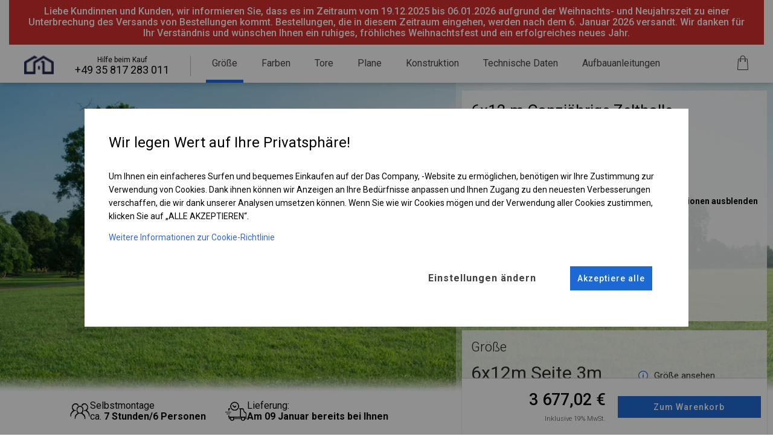

--- FILE ---
content_type: text/html; charset=utf-8
request_url: https://dascompany.de/produkt/1d12c54113100221221212121/6x12-m-ganzjahrige-zelthalle
body_size: 33907
content:
<!doctype html>
<html class="no-js" lang="de">
    <head>
        
    <script>
        window.dataLayer = window.dataLayer || [];
        window.dataLayer.push({
            'ip': '18.220.168.139'
        });
    </script>
    <script>
    function gtag(){dataLayer.push(arguments);}
    function gtagSendConsent(consent, actionType = 'default'){
        gtag('consent', actionType, prepareConsentToSend(consent));
    }
    function prepareConsentToSend(consent){
        return {
            ad_personalization: (consent['consent_ad_storage'] ? 'granted' : 'denied'),
            ad_storage: (consent['consent_ad_storage'] ? 'granted' : 'denied'),
            ad_user_data: (consent['consent_ad_storage'] ? 'granted' : 'denied'),
            analytics_storage: (consent['consent_analytics_storage'] ? 'granted' : 'denied'),
            functionality_storage: (consent['consent_functionality_storage'] ? 'granted' : 'denied'),
            personalization_storage: (consent['consent_personalization_storage'] ? 'granted' : 'denied'),
            security_storage: (consent['consent_security_storage'] ? 'granted' : 'denied'),
        };
    }

    gtagSendConsent({"consent_ad_storage":0,"consent_analytics_storage":0,"consent_functionality_storage":0,"consent_personalization_storage":0,"consent_security_storage":0});
    </script>    <script>
        (function(w,d,s,l,i){w[l]=w[l]||[];w[l].push({'gtm.start':
                new Date().getTime(),event:'gtm.js'});var f=d.getElementsByTagName(s)[0],
            j=d.createElement(s),dl=l!='dataLayer'?'&l='+l:'';j.async=true;j.src=
            'https://www.googletagmanager.com/gtm.js?id='+i+dl;f.parentNode.insertBefore(j,f);
        })(window,document,'script','dataLayer','GTM-TDFCJ45');
    </script>

        <meta http-equiv="Content-Type" content="text/html; charset=utf-8" />
        <meta http-equiv="x-ua-compatible" content="ie=edge">
        <meta name="viewport" content="width=device-width, initial-scale=1.0">
        <meta name="title" content="6x12 m Ganzjahrige Zelthalle (Artikel 776557)" />
<meta name="description" content="Sprzedaż - namioty imprezowe i magazynowe, trwałe i mocne PCV. Hale i pawilony o stalowej konstrukcji ocynkowanej. Wysoka jakość i łatwy montaż. (Artikel 776557)" />
<meta name="robots" content="index, follow" />
        <title>6x12 m Ganzjahrige Zelthalle (Artikel 776557)</title>        
        <!-- wrzucamy to w bazę czy zostawiamy -->
        <link rel="apple-touch-icon" sizes="114x114" href="/images/newfrontend/img/favicons/apple-touch-icon.png">
        <link rel="icon" type="image/png" sizes="32x32" href="/images/newfrontend/img/favicons/favicon-32x32.png">
        <link rel="icon" type="image/png" sizes="16x16" href="/images/newfrontend/img/favicons/favicon-16x16.png">
        <link rel="manifest" href="/images/newfrontend/img/favicons/site.webmanifest">

        <!-- niema takiego pliku w projektcie -->
        <link rel="mask-icon" href="/images/newfrontend/img/favicons/safari-pinned-tab.svg" color="#062954">
        <link rel="shortcut icon" href="/images/newfrontend/img/favicons/favicon.ico">
        <meta name="msapplication-TileColor" content="#b91d47">
        <meta name="msapplication-config" content="/images/newfrontend/img/favicons/browserconfig.xml">
        <meta name="theme-color" content="#ffffff">

        <link href='https://cdn.jsdelivr.net/npm/boxicons@2.0.3/css/boxicons.min.css' rel="preload" as="font">
        <link rel="stylesheet" type="text/css" media="all" href="/css-min/key/1d0a73a89ec1caed0270ac7921e79da1592272e3/t/1767000528.css" />
        <link rel="stylesheet" type="text/css" media="screen" href="//fonts.googleapis.com/icon?family=Material+Icons">
        <link rel="preconnect" href="https://fonts.gstatic.com">
        <link rel="stylesheet" type="text/css" href="/css/dascompany-pl/das-pl-print.css" media="print" />

        <meta property="og:type" content="website" />
<meta property="og:image" content="https://dascompany.de/images/newfrontend/img/logos/dascompany.png" />
<meta property="og:site_name" content="dascompany.de"/>
<meta property="og:locale" content="de_DE"/>
<meta property="og:title" content="Lagerzelte für Partys"/>
<meta property="og:description" content="Verkauf von Lager- und Partyzelten, langlebigen und starken PVC-Garten-, Party-, Gewerbe- und Lagerzelten. Hochwertig und witterungsbeständig, einfach zu installieren. Zelthallen und Pavillons mit verzinkter Stahlkonstruktion."/>
<meta property="og:url" content="https://dascompany.de"/>
<meta property="twitter:card" content="website" />
<meta property="twitter:image" content="https://dascompany.de/images/newfrontend/img/logos/dascompany.png" />
<meta property="twitter:title" content="Lagerzelte für Partys"/>
<meta property="twitter:description" content="Verkauf von Lager- und Partyzelten, langlebigen und starken PVC-Garten-, Party-, Gewerbe- und Lagerzelten. Hochwertig und witterungsbeständig, einfach zu installieren. Zelthallen und Pavillons mit verzinkter Stahlkonstruktion."/>
<meta property="twitter:url" content="https://dascompany.de"/>

                <link rel="preconnect" href="https://fonts.googleapis.com">
        <link rel="preconnect" href="https://fonts.gstatic.com" crossorigin>

        <link href="https://fonts.googleapis.com/css2?family=Roboto:wght@100;300;400;500;700;900&display=swap" rel="preload" as="style" onload="this.rel='stylesheet'">

        <script async src="https://www.google.com/recaptcha/api.js"></script>
        <script>
            function onSubmit(token) {
                document.getElementById("jContactForm").submit();
            }
        </script>

        
        <style>
                            .jPriceSwitcher .price_switcher_net {
                    display: none;
                }
                .jPriceSwitcher .price_switcher_gross {
                    display: block;
                }
                    </style>

    </head>
    <body id="product-card">
        
                    
<script type="application/ld+json">
{
  "@context": "https://schema.org/",
  "@type": "Product",
  "name": "Ganzjährige Zelthalle",
  "image": {
    "@type": "imageObject",
    "url": "https://dascompany.de/render/5-1/sidewall/6x12x3_MS_SD/WINTER_PLUS/brak_okien/opt_S5V1-14-SD068C0C1111121210.png",
    "thumbnail": "https://dascompany.de/uploads/images/snippet/dascompany/magazynowy.png"
    },
  "description": "Sprzedaż - namioty imprezowe i magazynowe, trwałe i mocne PCV. Hale i pawilony o stalowej konstrukcji ocynkowanej. Wysoka jakość i łatwy montaż. (Artikel 776557)",
  "sku": "1D12C54113100221221212121",
  "gtin13": "",
  "brand": {
    "@type": "Brand",
    "name": "Das Company"
  },
  "offers": {
    "@type": "Offer",
    "url": "https://dascompany.de/produkt/1d12c54113100221221212121/6x12-m-ganzjahrige-zelthalle",
    "priceCurrency": "EUR",
    "price": "3677.02",
    "priceValidUntil": "2026-01-30",
    "itemCondition": "NewCondition",
    "availability": "InStock",
    "seller": {
        "@type": "Organization",
      "name": "Das Company"
    },
    "shippingDetails": {
      "@type": "OfferShippingDetails",
      "shippingRate": {
        "@type": "MonetaryAmount",
        "maxValue": "0.00",
        "currency": "EUR"
      },
      "shippingDestination": {
        "@type": "DefinedRegion",
        "addressCountry": "DE"
      },
      "deliveryTime": {
        "@type": "ShippingDeliveryTime",
        "handlingTime": {
          "@type": "QuantitativeValue",
          "minValue": "0",
          "maxValue": "2",
          "unitCode": "DAY"
        },
        "transitTime": {
          "@type": "QuantitativeValue",
          "minValue": "5",
          "maxValue": "10",
          "unitCode": "DAY"
        }
      }
    }
  }
}

</script>
        
        


        <header data-show-id="hide-prompt" class="navbar z-index-400 position-sticky top-0">
        <div class="display-none-media-print">
            <div class="ul-list-style-none justify-content-center display-flex color-white background-reed padding-top-10 padding-left-15 padding-right-15 padding-bottom-10 text-center font-size-16 font-medium position-relative">
                <div id="hide-prompt" data-toggle-show="hide-prompt" class="position-absolute right-20 display-none-large">x</div>
                <div class="color-white width-100-percent margin-top-0 margin-bottom-0 margin-left-15 margin-right-15 max-width-1200 height-min-content">
                    Liebe Kundinnen und Kunden, wir informieren Sie, dass es im Zeitraum vom 19.12.2025 bis 06.01.2026 aufgrund der Weihnachts- und Neujahrszeit zu einer Unterbrechung des Versands von Bestellungen kommt. Bestellungen, die in diesem Zeitraum eingehen, werden nach dem 6. Januar 2026 versandt. Wir danken für Ihr Verständnis und wünschen Ihnen ein ruhiges, fröhliches Weihnachtsfest und ein erfolgreiches neues Jahr.                </div>
            </div>
        </div>
    </header>

<main class="overflow-x-hidden">
    <div data-background-image data-show-id="presentation" data-toggle-class="background-size-160-percent" class="display-none-small transition-duration-03-s transition-property-background-size transition-timing-function-linear left-0 top-59 height-100-percent-minus-118 z-index-0 background-repeat-no-repeat background-attachment-inherit background-position-left-100-percent background-size-130-percent position-fixed full-width display-none visibility-hidden" style="background-image: url('/images/newfrontend/img/product_card/wallpapers/ISD.png')"></div>
    
    
<header class="z-index-400 position-sticky top-0 display-none-media-print">
    <div class="grid-container min-width-100-percent top-0 position-fixed position-static-small full-width background-white box-shadow-product-card box-shadow-unset-small">
        <div class="display-none display-block-large">
            
        <header data-show-id="hide-prompt" class="navbar z-index-400 position-sticky top-0">
        <div class="display-none-media-print">
            <div class="ul-list-style-none justify-content-center display-flex color-white background-reed padding-top-10 padding-left-15 padding-right-15 padding-bottom-10 text-center font-size-16 font-medium position-relative">
                <div id="hide-prompt" data-toggle-show="hide-prompt" class="position-absolute right-20 display-none-large">x</div>
                <div class="color-white width-100-percent margin-top-0 margin-bottom-0 margin-left-15 margin-right-15 max-width-1200 height-min-content">
                    Liebe Kundinnen und Kunden, wir informieren Sie, dass es im Zeitraum vom 19.12.2025 bis 06.01.2026 aufgrund der Weihnachts- und Neujahrszeit zu einer Unterbrechung des Versands von Bestellungen kommt. Bestellungen, die in diesem Zeitraum eingehen, werden nach dem 6. Januar 2026 versandt. Wir danken für Ihr Verständnis und wünschen Ihnen ein ruhiges, fröhliches Weihnachtsfest und ein erfolgreiches neues Jahr.                </div>
            </div>
        </div>
    </header>
        </div>
        <div class="grid-x"
             <div>
                <div class="box-shadow-04-small full-width background-white position-fixed-small padding-top-0 top-0 left-0" data-dynamic-product-card-menu>
                    <div class="display-block display-none-large">
                        
        <header data-show-id="hide-prompt" class="navbar z-index-400 position-sticky top-0">
        <div class="display-none-media-print">
            <div class="ul-list-style-none justify-content-center display-flex color-white background-reed padding-top-10 padding-left-15 padding-right-15 padding-bottom-10 text-center font-size-16 font-medium position-relative">
                <div id="hide-prompt" data-toggle-show="hide-prompt" class="position-absolute right-20 display-none-large">x</div>
                <div class="color-white width-100-percent margin-top-0 margin-bottom-0 margin-left-15 margin-right-15 max-width-1200 height-min-content">
                    Liebe Kundinnen und Kunden, wir informieren Sie, dass es im Zeitraum vom 19.12.2025 bis 06.01.2026 aufgrund der Weihnachts- und Neujahrszeit zu einer Unterbrechung des Versands von Bestellungen kommt. Bestellungen, die in diesem Zeitraum eingehen, werden nach dem 6. Januar 2026 versandt. Wir danken für Ihr Verständnis und wünschen Ihnen ein ruhiges, fröhliches Weihnachtsfest und ein erfolgreiches neues Jahr.                </div>
            </div>
        </div>
    </header>
                    </div>

                    <div class="padding-left-25 padding-left-10-small">
                        <div data-menu-scroll data-init-carousel-menu class="width-max-content flex-no-wrap max-width-100-percent display-flex small-12 large-10 align-items-center margin-top-20 margin-top-16-small">
                            <div data-single-item >
                                <a href="/" class="margin-left-10-smallest min-width-40-smallest margin-auto">
                                    <img loading="lazy"
                                         width="49"
                                         height="30"
                                         src="/images/newfrontend/img/fav_black.png"
                                         alt="Das Company logo"
                                         class="margin-bottom-11 margin-top-minus-5 min-width-49">
                                    <span class="display-none">Das Company logo</span>
                                </a>
                            </div>
                            <div data-single-item class="padding-right-35 min-width-160 border-right-style-solid border-right-width-1 border-right-color-b5 color-black margin-top-minus-12 margin-right-15 margin-left-35 font-size-12 display-flex justify-content-center flex-dir-column align-items-center" data-phone-number="+4935817283011" data-child-carousel="">
    <div>Hilfe beim Kauf</div>
    <div class="font-size-18 font-size-14-small white-space-nowrap">+49 35 817 283 011</div>
</div>
                                                        
<div data-single-item class="white-space-nowrap">
    <a href="#size" data-child-carousel="0">
        <div data-id-class="menu-text" data-class-change="margin-bottom-0-important border-bottom-width-5-important" class="border-bottom-width-0 border-bottom-style-solid border-bottom-color-blue text-center margin-left-10 margin-right-10 margin-bottom-5 padding-top-2 padding-left-10 padding-right-10 padding-bottom-18-important padding-top-3-small padding-bottom-9-important-small margin-bottom-0-important border-bottom-width-5-important">Größe</div>
        <span class="display-none">speisekarte Größe</span>
    </a>
</div>
                            
                            
<div data-single-item class="white-space-nowrap">
    <a href="#color" data-child-carousel="2">
        <div data-id-class="menu-text" data-class-change="margin-bottom-0-important border-bottom-width-5-important" class="border-bottom-width-0 border-bottom-style-solid border-bottom-color-blue text-center margin-left-10 margin-right-10 margin-bottom-5 padding-top-2 padding-left-10 padding-right-10 padding-bottom-18-important padding-top-3-small padding-bottom-9-important-small ">Farben</div>
        <span class="display-none">speisekarte Farben</span>
    </a>
</div>

                            
<div data-single-item class="white-space-nowrap">
    <a href="#gate" data-child-carousel="3">
        <div data-id-class="menu-text" data-class-change="margin-bottom-0-important border-bottom-width-5-important" class="border-bottom-width-0 border-bottom-style-solid border-bottom-color-blue text-center margin-left-10 margin-right-10 margin-bottom-5 padding-top-2 padding-left-10 padding-right-10 padding-bottom-18-important padding-top-3-small padding-bottom-9-important-small ">Tore</div>
        <span class="display-none">speisekarte Tore</span>
    </a>
</div>

                            
<div data-single-item class="white-space-nowrap">
    <a href="#sidewall" data-child-carousel="4">
        <div data-id-class="menu-text" data-class-change="margin-bottom-0-important border-bottom-width-5-important" class="border-bottom-width-0 border-bottom-style-solid border-bottom-color-blue text-center margin-left-10 margin-right-10 margin-bottom-5 padding-top-2 padding-left-10 padding-right-10 padding-bottom-18-important padding-top-3-small padding-bottom-9-important-small ">Plane</div>
        <span class="display-none">speisekarte Plane</span>
    </a>
</div>

                            
<div data-single-item class="white-space-nowrap">
    <a href="#construction" data-child-carousel="5">
        <div data-id-class="menu-text" data-class-change="margin-bottom-0-important border-bottom-width-5-important" class="border-bottom-width-0 border-bottom-style-solid border-bottom-color-blue text-center margin-left-10 margin-right-10 margin-bottom-5 padding-top-2 padding-left-10 padding-right-10 padding-bottom-18-important padding-top-3-small padding-bottom-9-important-small ">Konstruktion</div>
        <span class="display-none">speisekarte Konstruktion</span>
    </a>
</div>

                            
<div data-single-item class="white-space-nowrap">
    <a href="#technical-data" data-child-carousel="6">
        <div data-id-class="menu-text" data-class-change="margin-bottom-0-important border-bottom-width-5-important" class="border-bottom-width-0 border-bottom-style-solid border-bottom-color-blue text-center margin-left-10 margin-right-10 margin-bottom-5 padding-top-2 padding-left-10 padding-right-10 padding-bottom-18-important padding-top-3-small padding-bottom-9-important-small ">Technische Daten</div>
        <span class="display-none">speisekarte Technische Daten</span>
    </a>
</div>

                            
<div data-single-item class="white-space-nowrap">
    <a href="#instruction" data-child-carousel="7">
        <div data-id-class="menu-text" data-class-change="margin-bottom-0-important border-bottom-width-5-important" class="border-bottom-width-0 border-bottom-style-solid border-bottom-color-blue text-center margin-left-10 margin-right-10 margin-bottom-5 padding-top-2 padding-left-10 padding-right-10 padding-bottom-18-important padding-top-3-small padding-bottom-9-important-small ">Aufbauanleitungen</div>
        <span class="display-none">speisekarte Aufbauanleitungen</span>
    </a>
</div>
                        </div>
                    </div>

                </div>
                <div class="background-white-transparent-d1 display-flex right-10-important right-20-important-large position-fixed">
                    <div class="cursor-pointer border-radius-50  margin-10-important padding-10 display-none-1300 background-gray-hover" data-open-popup="save-tent-popup" data-open-url="/popup-speicherzelt" data-sku="1d12c54113100221221212121" title="E-Mail senden" >
                        <span class="position-relative background-gray-hover ">
                            <img loading="lazy"
                                 src="/images/newfrontend/img/product_card/icons/wyslij.png"
                                 alt="speisekarte rette das Zelt"
                                 width="17"
                                 height="14"
                            >
                        </span>
                    </div>


                    

<a data-disable-loader data-like href="/favoriten" class="cursor-pointer align-items-center background-gray-hover min-width-40 position-relative background-transparent padding-8-important margin-left-1 margin-right-1 border-none border-radius-50 display-flex align-items-center width-40-important height-40 min-width-40  font-size-10 padding-1 disable-loader margin-10-important display-none-1300" title="favorit">
    <img
        loading="lazy"
        src="/bilder/speisekarte/favorit.webp"
        alt="favorit"
        width="18"
        height="24"
        class="margin-auto height-auto width-auto"
    >

    <span class="display-none top-5 right-2 position-absolute width-14 height-14 line-height-14 font-size-14 border-radius-50 text-center color-white background-navy padding-1 font-size-13">0</span>

</a>

                    

<a  href="/kontakt" class="cursor-pointer align-items-center background-gray-hover min-width-40 position-relative background-transparent padding-8-important margin-left-1 margin-right-1 border-none border-radius-50 display-flex align-items-center width-40-important height-40 min-width-40  font-size-10 padding-1 display-none-1300 margin-10-important" title="kontakt">
    <img
        loading="lazy"
        src="/bilder/speisekarte/kontakt.webp"
        alt="kontakt"
        width="18"
        height="24"
        class="margin-auto height-auto width-auto"
    >

    <span class="display-none top-5 right-2 position-absolute width-14 height-14 line-height-14 font-size-14 border-radius-50 text-center color-white background-navy padding-1 font-size-13"></span>

</a>

                    <a href="/lieferadresse" data-basket-button class="justify-content-center cursor-pointer margin-10-important background-white display-flex align-items-center background-gray-hover min-width-40 position-relative background-transparent padding-8-important margin-left-1 margin-right-1 border-none border-radius-50 display-flex align-items-center width-40-important height-40 min-width-40 font-size-10 padding-1" title="Warenkorb">
    <div title="Zum Warenkorb" >
        <img
                loading="lazy"
                src="/bilder/speisekarte/korb.webp"
                class="full-width"
                width="20"
                height="26"
                alt="Zum Warenkorb"
        >
        <!-- ilość przedmiotów w koszyku -->
                
        
<div data-comic-bottom class="border-radius-5 position-absolute padding-top-3 padding-bottom-3 padding-left-5 padding-right-5 text-center bottom-minus-55 width-300 right-0 height-max-content visibility-hidden opacity-0 transition-property-all transition-duration-05-s transition-timing-function-ease color-white font-size-16 background-blue line-height-33-px z-index-1 content-after background-blue-after width-12-after height-12-after position-absolute-after bottom-33-after right-12-after transform-rotate-45-after z-index-1-after ">Deine Bestellung ist im Warenkorb</div>



    </div>
</a>


                </div>
            </div>
        </div>
    </div>
</header>

    <section data-presentation data-toggle-show="presentation" class="position-fixed position-static-important-small top-57 top-0-small z-index-1 z-index-11-important-small height-100-percent-minus-57 height-auto-small full-width">
        
<div data-image-hide-card-info data-show-id="presentation" data-toggle-class="margin-top-minus-50-percent-small" class="transition-property-margin transition-timing-function-linear transition-duration-05-s full-height position-relative position-absolute-small height-min-content-small">
    <div data-presentation-tent-mobile data-show-id="presentation" data-toggle-class="bottom-13-percent transform-scale-1-point-3 margin-left-15-percent transform-scale-1-small margin-left-0-small top-0-small" class="height-min-content-important-small grid-x grid-padding-x background-position-center background-repeat-no-repeat background-size-cover height-min-content margin-top-0 z-index-minus-1-small display-none-important display-block-small opacity-0">
        <img loading="lazy" alt="mobiler Fotohalter für Javascript" title="mobiler Fotohalter für Javascript" width="952" height="476" class="height-auto-small" src="/render/5-1/sidewall/6x12x3_MS_SD/WINTER_PLUS/brak_okien/opt_S5V1-14-SD068C0C1111121210.png" />    </div>

    <div data-fixed-presentation data-show-id="presentation" data-toggle-class="bottom-13-percent transform-scale-1-point-3 margin-left-15-percent transform-scale-1-small margin-left-0-small top-0-small" id="product-images" class="padding-left-0 top-51-small transition-property-all transition-timing-function-linear transition-duration-05-s full-width height-100-percent-minus-57 position-fixed z-index-0 bottom-0 left-0 background-size-110-percent background-repeat-no-repeat background-attachment-inherit background-position-center grid-x height-min-content-important-small z-index-20-small" style="background-image: url('/images/newfrontend/img/product_card/wallpapers/ISD_2_5_grad.webp')">
        <div class="display-block display-none-large height-min-content-important-small">
            
        <header data-show-id="hide-prompt" class="navbar z-index-400 position-sticky top-0">
        <div class="display-none-media-print">
            <div class="ul-list-style-none justify-content-center display-flex color-white background-reed padding-top-10 padding-left-15 padding-right-15 padding-bottom-10 text-center font-size-16 font-medium position-relative">
                <div id="hide-prompt" data-toggle-show="hide-prompt" class="position-absolute right-20 display-none-large">x</div>
                <div class="color-white width-100-percent margin-top-0 margin-bottom-0 margin-left-15 margin-right-15 max-width-1200 height-min-content">
                    Liebe Kundinnen und Kunden, wir informieren Sie, dass es im Zeitraum vom 19.12.2025 bis 06.01.2026 aufgrund der Weihnachts- und Neujahrszeit zu einer Unterbrechung des Versands von Bestellungen kommt. Bestellungen, die in diesem Zeitraum eingehen, werden nach dem 6. Januar 2026 versandt. Wir danken für Ihr Verständnis und wünschen Ihnen ein ruhiges, fröhliches Weihnachtsfest und ein erfolgreiches neues Jahr.                </div>
            </div>
        </div>
    </header>
            <div data-button-hide-image class="display-none-important position-absolute-small bottom-minus-37-small left-0-small z-index-21-small  display-flex-important-small full-width-small">
                <div class="box-shadow-b9 margin-auto padding-top-8 padding-bottom-8 padding-left-14 padding-right-14 background-white border-bottom-left-radius-5 border-bottom-right-radius-5">
                    

<span data-show-id=presentation data-toggle-class=transform-rotate-180 class="display-inline-block width-14 height-8 " style="background-image: url(/images/newfrontend/img/product_card/icons/arrow_down.webp)"></span>
                </div>
            </div>
        </div>
        <div data-images-presentation data-show-id="presentation" data-toggle-class="margin-top-minus-50-percent-small" class="transition-property-margin transition-timing-function-linear transition-duration-05-s full-height margin-right-551 margin-right-41-percent-presentation margin-right-0-small padding-top-0-small max-width-100-percent-small full-width position-relative height-min-content-important-small height-3-m">
            <div data-presentation-tent-mobile class="display-flex margin-top-0-small padding-0-important-small position-absolute full-width full-height align-items-center justify-content-center padding-left-13-percent padding-right-13-percent grid-x grid-padding-x background-position-center background-repeat-no-repeat background-size-cover height-min-content height-min-content-important-small margin-top-0 z-index-minus-1-small display-none-important display-block-small" style="background-image: url('/images/newfrontend/img/product_card/wallpapers/ISD_2_5.webp')">
                <div class="opacity-0 height-min-content-important-small">
                    <img loading="lazy" alt="handyfoto Zelttor offen" title="handyfoto Zelttor offen" width="952" height="476" class="height-auto-small max-width-unset full-width" src="/render/5-1/sidewall/6x12x3_MS_SD/WINTER_PLUS/brak_okien/opt_S5V1-14-SD068C0C1111121210.png" />                </div>
            </div>
            <div data-hide-sidewall class="display-flex margin-top-0-small padding-0-important-small position-absolute full-width full-height align-items-center justify-content-center padding-left-13-percent padding-right-13-percent small-12 medium-12 large-12 height-min-content-important-small">
                <img loading="lazy" alt="Zelt Tor offen" title="Zelt Tor offen" width="952" height="476" class="max-width-unset full-width" src="/render/5-1/sidewall/6x12x3_MS_SD/WINTER_PLUS/brak_okien/opt_S5V1-14-SD068C0C1111121210.png" />            </div>
            <div data-arrow-hide data-show-id="show-arrow" data-toggle-class="display-none-important" class="display-flex top-0 position-absolute-small bottom-0-small left-0-small margin-top-0-small padding-0-important-small position-absolute full-width full-height align-items-center justify-content-center padding-left-13-percent padding-right-13-percent small-12 medium-12 large-12 display-none-important height-min-content-important-small">
                <img loading="lazy" alt="zeltgröße" title="zeltgröße" width="952" height="476" class="max-width-unset full-width" src="/render/5-1/arrows/6x12x3/opt_S5V1-A068C0C2.png" />            </div>

            <div class="display-flex top-0 position-absolute-small bottom-0-small left-0-small margin-top-0-small padding-0-important-small position-absolute full-width full-height align-items-center justify-content-center padding-left-13-percent padding-right-13-percent small-12 medium-12 large-12 display-none-important height-min-content-important-small ">
                <img loading="lazy" alt="zeltbau" title="zeltbau" width="952" height="476" class="max-width-unset full-width" src="/render/5-1/construction/6x12x3/WINTER_PLUS/opt_S5V1-CD068C0C405.webp" />            </div>
            <div data-sidewall-point-hide class="display-flex top-0 position-absolute-small bottom-0-small left-0-small margin-top-0-small padding-0-important-small position-absolute full-width full-height align-items-center justify-content-center padding-left-13-percent padding-right-13-percent small-12 medium-12 large-12 display-none-important height-min-content-important-small">
                <img loading="lazy" alt="ummantelungslegende" title="ummantelungslegende" width="952" height="476" class="max-width-unset full-width" src="/render/5-1/point/6x12x3_MS_SD/WINTER_PLUS/brak_okien/opt_S5V1-4-SD068C0C1111121210.png" />            </div>
            <div data-construction-point-hide class="display-flex top-0 position-absolute-small bottom-0-small left-0-small margin-top-0-small padding-0-important-small position-absolute full-width full-height align-items-center justify-content-center padding-left-13-percent padding-right-13-percent small-12 medium-12 large-12 display-none-important height-min-content-important-small">
                <img loading="lazy" alt="baulegende" title="baulegende" width="952" height="476" class="max-width-unset full-width" src="/render/5-1/point/6x12x3_MS_SD/WINTER_PLUS/brak_okien/opt_S5V1-CD068C0C405.png" />            </div>

            <div id="image-loader" class="display-flex padding-0-small margin-top-0-small padding-0-important-small position-absolute full-width full-height align-items-center justify-content-center padding-left-13-percent padding-right-13-percent"></div>
        </div>
    </div>
    <div class="height-99 full-width position-absolute bottom-0 left-0 background-linear-gradient-white"></div>
    <div data-image-presentation-description class="position-absolute left-100 bottom-0 height-auto width-auto display-flex flex-dir-row gap-16">
                    <div data-show-id="show-arrow" data-toggle-class="display-none-important" class="display-none-media-820 display-flex flex-dir-row margin-bottom-10 font-size-9 font-size-16-large padding-5 padding-top-11-large padding-bottom-11-large padding-left-16-large padding-right-16-large margin-top-minus-30 color-black">
                <div class="display-flex gap-16">
                    <div>
                        <img loading="lazy" alt="zeltaufbau" title="zeltaufbau" width="33" height="26" src="/images/newfrontend/img/product_card/icons/montage.png" />                    </div>
                    <div>
                        <div>Selbstmontage</div>
                        <div>ca. <span class="font-semi-bold">7 Stunden/6 Personen</span></div>
                    </div>
                </div>
            </div>
                <div data-show-id="show-arrow" data-toggle-class="display-none-important" class="display-none-media-820 display-flex flex-dir-row margin-bottom-10 font-size-9 font-size-16-large padding-5 padding-top-11-large padding-bottom-11-large padding-left-16-large padding-right-16-large margin-top-minus-30 color-black">
            <div class="display-flex gap-16">
                <div>
                    <img loading="lazy" alt="zeltlieferung" title="zeltlieferung" width="36" height="32" src="/images/newfrontend/img/product_card/icons/delivery.png" />                </div>
                <div>
                    <div>Lieferung:</div>
                    <div><span class="font-semi-bold">Am <b>09 Januar</b> bereits bei Ihnen</div>
                </div>
            </div>
        </div>
    </div>

</div>
    </section>

    <section class="position-relative z-index-2 background-white-small right-0-small min-width-400 margin-left-auto max-width-551 max-width-100-percent-small min-width-unset-small width-41-percent full-width-small padding-top-57 padding-top-50-small">
        <div data-information data-show-id="presentation" data-toggle-class="left-100-percent-important left-0-percent-important-small" class="background-white-transparent-5e padding-left-10 padding-right-10 padding-top-4 position-relative transition-duration-1-s transition-property-left transition-timing-function-ease transition-unset-small left-0 left-0-small padding-bottom-16 padding-0-small">
            <div data-toggle-show="presentation" class="position-fixed left-0 top-59 padding-7 display-block display-none-important-small height-auto cursor-pointer opacity-089 full-width" data-show-info-position>
    <div class="width-41-percent max-width-551 min-width-400 margin-left-auto position-relative">
        <div data-show-id="presentation" data-toggle-class="right-0-important width-52-important height-52-important" class="width-52-important height-52-important transition-timing-function-ease transition-property-right transition-duration-1-s z-index-1 font-size-16 font-semi-bold color-gray-26 position-absolute right-100-percent width-199 background-white-transparent-4d padding-top-17 padding-bottom-17 padding-left-20 padding-right-20 box-shadow-presentation">
            <img loading="lazy" width="11" height="16" class="margin-top-minus-4 transform-rotate-180" data-show-id="presentation" data-toggle-class="transform-rotate-180" src="/images/newfrontend/img/product_card/icons/arrow_black_left.png" alt="arrow black left" />            <span data-show-id="presentation" class="display-none">
                Informationen anzeigen            </span>
        </div>
    </div>
</div>
            







            

            
<div class="background-white-transparent-d1 padding-top-15 padding-bottom-15 margin-bottom-15 margin-top-15 background-gray-f7-small padding-top-0-small margin-top-0-small">
    <div id="info-tent" class="grid-container padding-top-15-small padding-bottom-15-small background-color-f7f7f7-small">
        <div class="grid-x grid-padding-x margin-bottom-16">
            <h1 class="font-size-26 small-12 cell">
    6x12 m    Ganzjährige Zelthalle    <span class="font-size-20 color-gray-1d font-light">(Artikel&nbsp;776557)</span>
</h1>
        </div>
        <div class="grid-x  grid-padding-x">
            <div class="small-4 cell cursor-pointer" data-open-popup="change-construction-popup" data-callback="carouselHelper.runAllRotators()">
                <div class="font-size-15 font-size-12-small color-black font-light">Konstruktion</div>
                <div class="color-black font-size-18 font-size-14-small margin-left-0-small font-medium margin-top-5 margin-bottom-2">WINTER PLUS </div>
                
<div class="font-medium color-blue font-size-15 font-size-13-small margin-top-5 display-flex">
    <div> Ändern </div>
    <span class="width-10 height-11 margin-left-7 margin-left-5" style="background-image: url('/images/newfrontend/img/product_card/icons/olowek.png')"></span>
</div>
            </div>
            <div class="small-4 cell cursor-pointer" data-open-popup="change-sheathing-popup" data-open-url="/pop-up" data-sku="1d12c54113100221221212121" data-callback="carouselHelper.runAllRotators()">
                <div class="font-size-15 font-size-12-small color-black font-light">Typ</div>
                <div class="color-black font-size-18 font-size-14-small margin-left-0-small font-medium margin-top-5 margin-bottom-2">
                                            Personalisiert                                    </div>
                
<div class="font-medium color-blue font-size-15 font-size-13-small margin-top-5 display-flex">
    <div> Ändern </div>
    <span class="width-10 height-11 margin-left-7 margin-left-5" style="background-image: url('/images/newfrontend/img/product_card/icons/olowek.png')"></span>
</div>
            </div>
        </div>
    </div>
                                            <div data-toggle-show="info-tent-advanced" class="grid-container rotate-180 ">
        <div class="grid-x grid-padding-x">
            <div class="small-12 medium-12 large-12 grid-padding-x">
                <div class="font-size-14 font-semi-bold cursor-pointer padding-bottom-15  margin-0 text-right" data-toogle-show='advanced' data-click-replace='<span class="margin-right-5">

<span  class="display-inline-block width-14 height-8 " style="background-image: url(/images/newfrontend/img/product_card/icons/arrow_down.webp)"></span>
</span> Entdecke weitere Möglichkeiten'>
                    <span class="margin-right-5">
                        

<span  class="display-inline-block width-14 height-8 rotate-180" style="background-image: url(/images/newfrontend/img/product_card/icons/arrow_down.webp)"></span>
                    </span>
                    Zusätzliche Optionen ausblenden                </div>
            </div>
        </div>
    </div>
    <div data-show-id="info-tent-advanced" class="grid-container  ">
        <div class="grid-x grid-padding-x">
            <div class="small-4 cell cursor-pointer" data-open-popup="change-roof-popup" data-open-url="/aufstelldacher" data-sku="1d12c54113100221221212121" data-callback="carouselHelper.runAllRotators()">
                <div class="font-size-15 font-size-12-small color-black font-light">Dachplane</div>
                <div class="color-black font-size-18 font-size-14-small margin-left-0-small font-medium margin-top-5 margin-bottom-2">MS 580 PVC</div>
                
<div class="font-medium color-blue font-size-15 font-size-13-small margin-top-5 display-flex">
    <div> Ändern </div>
    <span class="width-10 height-11 margin-left-7 margin-left-5" style="background-image: url('/images/newfrontend/img/product_card/icons/olowek.png')"></span>
</div>
            </div>
            <div class="small-4 cell cursor-pointer" data-open-popup="change-sidewall-popup" data-open-url="/popup-wand" data-sku="1d12c54113100221221212121" data-callback="carouselHelper.runAllRotators()">
                <div class="font-size-15 font-size-12-small color-black font-light">Wändeplane</div>
                <div class="color-black font-size-18 font-size-14-small margin-left-0-small font-medium margin-top-5 margin-bottom-2">SD 500 PVC</div>
                
<div class="font-medium color-blue font-size-15 font-size-13-small margin-top-5 display-flex">
    <div> Ändern </div>
    <span class="width-10 height-11 margin-left-7 margin-left-5" style="background-image: url('/images/newfrontend/img/product_card/icons/olowek.png')"></span>
</div>
            </div>
            <div class="small-4 cell ">

            </div>
            <div
                class="small-4 cell cursor-pointer margin-top-16 "
                data-open-popup="change-gate-popup"
                data-click-front-gate-button
                data-open-url="/popup-gate"
                data-sku="1d12c54113100221221212121"
                data-callback="carouselHelper.runAllRotators()"
            >
                <div class="font-size-15 font-size-12-small color-black font-light">Vorderes Einfahrtstor</div>
                <div class="color-black font-size-18 font-size-14-small margin-left-0-small font-medium margin-top-5 margin-bottom-2">Kurtinentor</div>
                
<div class="font-medium color-blue font-size-15 font-size-13-small margin-top-5 display-flex">
    <div> Ändern </div>
    <span class="width-10 height-11 margin-left-7 margin-left-5" style="background-image: url('/images/newfrontend/img/product_card/icons/olowek.png')"></span>
</div>
            </div>
            <div
                class="small-4 cell cursor-pointer margin-top-16 "
                data-open-popup="change-gate-popup"
                data-click-back-gate-button
                data-open-url="/popup-gate"
                data-sku="1d12c54113100221221212121"
                data-callback="carouselHelper.runAllRotators()"
            >
                <div class="font-size-15 font-size-12-small color-black font-light">Hinteres Einfahrtstor</div>
                <div class="color-black font-size-18 font-size-14-small margin-left-0-small font-medium margin-top-5 margin-bottom-2">Kurtinentor</div>
                
<div class="font-medium color-blue font-size-15 font-size-13-small margin-top-5 display-flex">
    <div> Ändern </div>
    <span class="width-10 height-11 margin-left-7 margin-left-5" style="background-image: url('/images/newfrontend/img/product_card/icons/olowek.png')"></span>
</div>

            </div>
        </div>
    </div>
</div>
                        <div class="display-none display-block-small border-bottom margin-bottom-15 margin-top-15">
    
        <div class="background-white-transparent-d1 padding-top-15 padding-bottom-15 display-none-media-print padding-bottom-32 border-width-1 border-style-solid border-color-df">
            <div class="grid-container">
                <div class="grid-x">
                                            <div class="small-12 medium-12 large-12 font-light color-gray-1d margin-top-7 margin-right-7 font-size-16">
                            <img loading="lazy" class="margin-right-7" width="15" height="13" src="/images/newfrontend/img/ready_configuration/dostepnosc.png" alt="verfügbarkeit">
                            Bereit zum Senden                        </div>
                                        <div class="small-12 medium-12 large-12 color-gray-26 font-medium font-size-16 margin-left-28 line-height-23">
                        Kostenloser Versand                    </div>
                </div>
            </div>
        </div>
    </div>




            
<div class="background-white-transparent-d1 padding-top-15 padding-bottom-15 margin-bottom-15 margin-top-15">
    <div id="size" class="grid-container">
        <div class="grid-x">

            <div class="small-5 medium-5 large-5">
                
<div class="font-size-18 font-size-22-large font-light color-gray-1d margin-bottom-20 text-rendering-optimize-speed text-left  ">Größe</div>
            </div>
            <div class="font-light color-gray-1d font-size-15 font-size-20-large margin-bottom-20 align-items-end small-7 medium-7 large-7 justify-content-end display-flex">
                            </div>
            <div class="font-size-30-large color-gray-26 small-7 medium-7 large-7 cursor-pointer" data-open-popup="change-size-popup" data-open-url="/resize-zelt-popup" data-sku="1d12c54113100221221212121">
                <div class="line-height-22 font-size-22-small">
                    6x12m Seite 3m                </div>
            </div>
            <div class="font-size-24 font-size-30-large color-gray-26 small-5 medium-5 large-5">
                <div
                     data-toggle-show="show-arrow" class="align-items-center font-size-13 font-size-15-large display-flex margin-top-7 cursor-pointer"
                     data-click-replace='
                         <img loading="lazy" alt="symbolgröße" width="16" height="16" class="margin-right-10 display-block margin-top-minus-1 padding-bottom-1" src="/images/newfrontend/img/product_card/icons/info.png" />                        Größe ausblenden                    '
                >
                    <img loading="lazy" alt="symbolgröße" width="16" height="16" class="margin-right-10 display-block margin-top-minus-1 padding-bottom-1" src="/images/newfrontend/img/product_card/icons/info.png" />                    Größe ansehen                </div>
            </div>
            <div class="small-6 medium-6 large-6 cursor-pointer display-flex" data-open-popup="change-size-popup" data-open-url="/resize-zelt-popup" data-sku="1d12c54113100221221212121">
                
<div class="font-medium color-blue font-size-15 font-size-13-small margin-top-5 display-flex">
    <div> Ändern </div>
    <span class="width-10 height-11 margin-left-7 margin-left-5" style="background-image: url('/images/newfrontend/img/product_card/icons/olowek.png')"></span>
</div>
            </div>
                    </div>
    </div>
</div>
                        <div class="display-block display-none-small margin-bottom-15 margin-top-15">
    
        <div class="background-white-transparent-d1 padding-top-15 padding-bottom-15 display-none-media-print padding-bottom-32 border-width-1 border-style-solid border-color-df">
            <div class="grid-container">
                <div class="grid-x">
                                            <div class="small-12 medium-12 large-12 font-light color-gray-1d margin-top-7 margin-right-7 font-size-16">
                            <img loading="lazy" class="margin-right-7" width="15" height="13" src="/images/newfrontend/img/ready_configuration/dostepnosc.png" alt="verfügbarkeit">
                            Bereit zum Senden                        </div>
                                        <div class="small-12 medium-12 large-12 color-gray-26 font-medium font-size-16 margin-left-28 line-height-23">
                        Kostenloser Versand                    </div>
                </div>
            </div>
        </div>
    </div>




            

<div class="background-white-transparent-d1 padding-top-15 padding-bottom-15 margin-bottom-15 margin-top-15 display-none-media-print">
    <div id="color" class="grid-container">
        <div class="grid-x">

            <div class="small-12 medium-12 large-12">
                
<div class="font-size-18 font-size-22-large font-light color-gray-1d margin-bottom-20 text-rendering-optimize-speed text-left  ">Farben</div>
            </div>

            <form name="creatorColorForm" class="border-bottom-width-1 border-bottom-style-solid border-bottom-color-df flex-dir-row display-flex full-width justify-content-start align-items-start justify-content-unset-small flex-no-wrap">
                                <div data-click-save-cookies="color-colorRoof">
                    <input class="display-none"
                           type="radio"
                           name="creatorType"
                           data-label="Dach"

                           id="creatorTypeColorRoof"
                            checked                            

                           value="colorRoof"
                           tabindex="-1">
                    <label class="margin-0-important transition-duration-025-s transition-property-all display-inline-block line-height-1 full-width font-bold cursor-pointer vertical-align-middle color-gray-66 background-transparent font-size-16 border-style-solid-input-checked border-color-blue-input-checked border-bottom-width-5-input-checked color-gray-26-input-checked padding-20 padding-bottom-30 padding-top-0" for="creatorTypeColorRoof" tabindex="0"  data-show="color-roof-type" data-hide="data-color-tent-type">Dach</label>
                </div>
                                <div data-click-save-cookies="color-colorSidewall">
                    <input  class="display-none"
                            type="radio"
                            name="creatorType"
                            data-label="Seiten"

                            id="creatorTypeColorSidewall"
                                                                                    
                            value="colorSidewall"
                            tabindex="-1">
                    <label class="margin-0-important transition-duration-025-s transition-property-all display-inline-block line-height-1 full-width font-bold cursor-pointer vertical-align-middle color-gray-66 background-transparent font-size-16 border-style-solid-input-checked border-color-blue-input-checked border-bottom-width-5-input-checked color-gray-26-input-checked padding-20 padding-bottom-30 padding-top-0" for="creatorTypeColorSidewall" tabindex="1" data-show="color-sidewall-type" data-hide="data-color-tent-type">Seiten</label>
                </div>
                <div data-click-save-cookies="color-colorLeg">
                    <input  class="display-none"
                            type="radio"
                            name="creatorType"
                            data-label="Abdeckungen"

                            id="creatorTypeColorLeg"
                                                        value="colorLeg"
                            tabindex="-1">
                    <label class="margin-0-important transition-duration-025-s transition-property-all display-inline-block line-height-1 full-width font-bold cursor-pointer vertical-align-middle color-gray-66 background-transparent font-size-16 border-style-solid-input-checked border-color-blue-input-checked border-bottom-width-5-input-checked color-gray-26-input-checked padding-20 padding-bottom-30 padding-top-0" for="creatorTypeColorLeg" tabindex="1"  data-show="color-leg-cover-type" data-hide="data-color-tent-type">Abdeckungen</label>
                </div>

            </form>
                                                                                                <div id="color-roof-type" data-color-tent-type class="color-tent-type margin-top-0 full-width " data-show-if-form='{"creatorColorForm": {"creatorType": "colorRoof"}}'>
                    <div class="grid-x grid-padding-x full-width" data-toggler=".hide">
                        <div class="display-flex full-width align-items-start margin-left-minus-3 margin-right-minus-3 margin-top-20 flex-wrap">
                                                            

<div class="display-block-important-parent-hover opacity-05-parent-hover position-relative transform-scale-1-point-1-hover z-index-2 margin-3 width-87 transition-property-all transition-timing-function-linear transition-duration-01-s" data-roof-color="1"
     onclick="changeColor.change('roof', 1, '1D12C54113100221221212121')"
>
    <div><img loading="lazy"
              src="/images/newfrontend/img/homepage/color/B.webp"
              alt="Dach Weiß"
              title="Dach Weiß"
              width="87"
              height="87"
        ></div>
    <div class="display-flex justify-content-center align-items-center width-30 height-30 background-white-transparent-9e position-absolute top-0 left-0">
        

<span class="background-repeat-no-repeat height-13 width-24 max-width-16 margin-right-10 margin-top-10-important margin-bottom-10-important  margin-right-0 " style="background-image: url('/images/newfrontend/img/homepage/fajeczka.webp')"></span>
    </div>
</div>
                                                    </div>
                    </div>
                </div>
                                                <div id="color-sidewall-type" data-color-tent-type class="color-tent-type margin-top-0 full-width display-none" data-show-if-form='{"creatorColorForm": {"creatorType": "colorSidewall"}}'>
                <div class="grid-x grid-padding-x full-width" data-toggler=".hide">
                    <div class="display-flex full-width align-items-start margin-left-minus-3 margin-right-minus-3 margin-top-20 flex-wrap">
                                                    

<div class="display-block-important-parent-hover opacity-05-parent-hover position-relative transform-scale-1-point-1-hover z-index-2 margin-3 width-87 transition-property-all transition-timing-function-linear transition-duration-01-s" data-sidewall-color="1"
     onclick="changeColor.change('sidewall', 1, '1D12C54113100221221212121')"
>
    <div><img loading="lazy"
              src="/images/newfrontend/img/homepage/color/B.webp"
              alt="Seiten Weiß"
              title="Seiten Weiß"
              width="87"
              height="87"
        ></div>
    <div class="display-flex justify-content-center align-items-center width-30 height-30 background-white-transparent-9e position-absolute top-0 left-0">
        

<span class="background-repeat-no-repeat height-13 width-24 max-width-16 margin-right-10 margin-top-10-important margin-bottom-10-important  margin-right-0 " style="background-image: url('/images/newfrontend/img/homepage/fajeczka.webp')"></span>
    </div>
</div>
                                                    

<div class="display-block-important-parent-hover opacity-05-parent-hover position-relative transform-scale-1-point-1-hover z-index-2 margin-3 width-87 transition-property-all transition-timing-function-linear transition-duration-01-s" data-sidewall-color="5"
     onclick="changeColor.change('sidewall', 5, '1D12C54113100221221212121')"
>
    <div><img loading="lazy"
              src="/images/newfrontend/img/homepage/color/S.webp"
              alt="Seiten Grau"
              title="Seiten Grau"
              width="87"
              height="87"
        ></div>
    <div class="display-flex justify-content-center align-items-center width-30 height-30 background-white-transparent-9e position-absolute top-0 left-0">
        

<span class="background-repeat-no-repeat height-13 width-24 max-width-16 margin-right-10 margin-top-10-important margin-bottom-10-important display-none opacity-05-parent-hover display-block-important-parent-hover margin-right-0 " style="background-image: url('/images/newfrontend/img/homepage/fajeczka.webp')"></span>
    </div>
</div>
                                                    

<div class="display-block-important-parent-hover opacity-05-parent-hover position-relative transform-scale-1-point-1-hover z-index-2 margin-3 width-87 transition-property-all transition-timing-function-linear transition-duration-01-s" data-sidewall-color="4"
     onclick="changeColor.change('sidewall', 4, '1D12C54113100221221212121')"
>
    <div><img loading="lazy"
              src="/images/newfrontend/img/homepage/color/Z.webp"
              alt="Seiten Grün"
              title="Seiten Grün"
              width="87"
              height="87"
        ></div>
    <div class="display-flex justify-content-center align-items-center width-30 height-30 background-white-transparent-9e position-absolute top-0 left-0">
        

<span class="background-repeat-no-repeat height-13 width-24 max-width-16 margin-right-10 margin-top-10-important margin-bottom-10-important display-none opacity-05-parent-hover display-block-important-parent-hover margin-right-0 " style="background-image: url('/images/newfrontend/img/homepage/fajeczka.webp')"></span>
    </div>
</div>
                                            </div>
                </div>
            </div>
                        <div id="color-leg-cover-type" data-color-tent-type class="color-tent-type margin-top-0 full-width display-none" data-show-if-form='{"creatorColorForm": {"creatorType": "colorLeg"}}'>
                <div class="grid-x grid-padding-x full-width" data-toggler=".hide">
                    <div class="display-flex full-width align-items-start margin-left-minus-3 margin-right-minus-3 margin-top-20 flex-wrap">
                                                    

<div class="display-block-important-parent-hover opacity-05-parent-hover position-relative transform-scale-1-point-1-hover z-index-2 margin-3 width-87 transition-property-all transition-timing-function-linear transition-duration-01-s" data-cover-color="1"
     onclick="changeColor.change('cover', 1, '1D12C54113100221221212121')"
>
    <div><img loading="lazy"
              src="/images/newfrontend/img/homepage/color/B.webp"
              alt="Abdeckungen Weiß"
              title="Abdeckungen Weiß"
              width="87"
              height="87"
        ></div>
    <div class="display-flex justify-content-center align-items-center width-30 height-30 background-white-transparent-9e position-absolute top-0 left-0">
        

<span class="background-repeat-no-repeat height-13 width-24 max-width-16 margin-right-10 margin-top-10-important margin-bottom-10-important  margin-right-0 " style="background-image: url('/images/newfrontend/img/homepage/fajeczka.webp')"></span>
    </div>
</div>
                                                    

<div class="display-block-important-parent-hover opacity-05-parent-hover position-relative transform-scale-1-point-1-hover z-index-2 margin-3 width-87 transition-property-all transition-timing-function-linear transition-duration-01-s" data-cover-color="4"
     onclick="changeColor.change('cover', 4, '1D12C54113100221221212121')"
>
    <div><img loading="lazy"
              src="/images/newfrontend/img/homepage/color/Z.webp"
              alt="Abdeckungen Grün"
              title="Abdeckungen Grün"
              width="87"
              height="87"
        ></div>
    <div class="display-flex justify-content-center align-items-center width-30 height-30 background-white-transparent-9e position-absolute top-0 left-0">
        

<span class="background-repeat-no-repeat height-13 width-24 max-width-16 margin-right-10 margin-top-10-important margin-bottom-10-important display-none opacity-05-parent-hover display-block-important-parent-hover margin-right-0 " style="background-image: url('/images/newfrontend/img/homepage/fajeczka.webp')"></span>
    </div>
</div>
                                                    

<div class="display-block-important-parent-hover opacity-05-parent-hover position-relative transform-scale-1-point-1-hover z-index-2 margin-3 width-87 transition-property-all transition-timing-function-linear transition-duration-01-s" data-cover-color="5"
     onclick="changeColor.change('cover', 5, '1D12C54113100221221212121')"
>
    <div><img loading="lazy"
              src="/images/newfrontend/img/homepage/color/S.webp"
              alt="Abdeckungen Grau"
              title="Abdeckungen Grau"
              width="87"
              height="87"
        ></div>
    <div class="display-flex justify-content-center align-items-center width-30 height-30 background-white-transparent-9e position-absolute top-0 left-0">
        

<span class="background-repeat-no-repeat height-13 width-24 max-width-16 margin-right-10 margin-top-10-important margin-bottom-10-important display-none opacity-05-parent-hover display-block-important-parent-hover margin-right-0 " style="background-image: url('/images/newfrontend/img/homepage/fajeczka.webp')"></span>
    </div>
</div>
                                            </div>
                </div>
            </div>
        </div>
    </div>
</div>




            

    <div class="background-white-transparent-d1 padding-top-15 padding-bottom-15 margin-bottom-15 margin-top-15 display-none-media-print">
        <div id="offer" class="grid-container">
            <div class="grid-x">
                <div class="small-12 medium-12 large-12">
                    
<div class="font-size-18 font-size-22-large font-light color-gray-1d margin-bottom-20 text-rendering-optimize-speed text-left  ">ANGEBOT</div>
                </div>
            </div>
            <div class="grid-x grid-padding-x">
                <div class=" cell small-6">
                    <div class="font-size-16 color-gray-1d">
                        <a id="pdfOffer" class="text-decoration-none-hover" href="/angebot-pdf/38868796" target="_blank">
                            
<div  class="font-size-14 border-style-solid border-width-2 border-color-3c font-medium line-height-16 transition-duration-025-s transition-property-all full-width cursor-pointer padding-10 margin-top-20 margin-bottom-20 text-center background-transparent color-4d background-4d-hover color-white-hover border-radius-unset ">
    PDF herunterladen</div>
                        </a>
                    </div>
                </div>
                                <div class="cell small-6" data-open-popup="save-tent-popup">
                    

<div class="background-4d-hover border-color-3c-hover border-color-3c opacity-0-hover-parent opacity-1-hover-parent full-width cursor-pointer text-center vertical-align-middle display-flex justify-content-center gap-5 margin-top-20 margin-bottom-20 font-medium font-size-14 border-width-2  border-style-solid color-white-hover padding-10 font-weight-500 transition-duration-025-s transition-property-all " >
    <span class="position-relative width-auto display-inline-block">
        <img loading="lazy"
             src="/images/newfrontend/img/product_card/icons/wyslij.png"
             alt="angebot rette das Zelt"
             width="17"
             height="14"
             class="opacity-0-hover-parent display-block-important"
        >
        <img loading="lazy"
             class="position-absolute top-0 opacity-0 opacity-1-hover-parent left-0"
             src="/images/newfrontend/img/product_card/icons/hover_wyslij.png"
             alt="angebot rette das Zelt hover"
             width="17"
             height="14"
        >
    </span>
    <span>E-Mail senden</span>
</div>
                </div>
                <div class="cell small-6">
                    <div data-add-to-favorite class="font-medium" data-id-tent="1D12C54113100221221212121" data-replace="Aus Favoriten entfernen">
                        

<div class="background-4d-hover border-color-3c-hover border-color-3c opacity-0-hover-parent opacity-1-hover-parent full-width cursor-pointer text-center vertical-align-middle display-flex justify-content-center gap-5 margin-top-20 margin-bottom-20 font-medium font-size-14 border-width-2  border-style-solid color-white-hover padding-10 font-weight-500 transition-duration-025-s transition-property-all " >
    <span class="position-relative width-auto display-inline-block">
        <img loading="lazy"
             src="/images/newfrontend/img/product_card/icons/ulubione.png"
             alt="angebot favorit"
             width="17"
             height="14"
             class="opacity-0-hover-parent display-block-important"
        >
        <img loading="lazy"
             class="position-absolute top-0 opacity-0 opacity-1-hover-parent left-0"
             src="/images/newfrontend/img/product_card/icons/hover_ulubione.png"
             alt="angebot favorit hover"
             width="17"
             height="14"
        >
    </span>
    <span>Zu Favoriten hinzufügen</span>
</div>
                    </div>
                </div>
            </div>
        </div>
    </div>
            <div class="background-white-transparent-d1 padding-top-15 padding-bottom-15 margin-bottom-15 margin-top-15">
    <div id="gate" class="grid-container">
        <div class="grid-x">

            <div class="small-12 medium-12 large-12">
                
<div class="font-size-18 font-size-22-large font-light color-gray-1d margin-bottom-20 text-rendering-optimize-speed text-left  ">TORE</div>
            </div>

            <div class="full-width">
                <div data-init-carousel-around class="display-flex full-width-print flex-dir-row-print align-items-stretch bigger-carousel">
                    <div data-single-item class="flex-50-percent-1-0 transform-unset-print">
                        <div class="margin-1-percent padding-20 display-flex text-center full-height position-relative flex-dir-column flex-grow-1 border-width-1 border-style-solid border-color-fe border-radius-0 background-gray-fe box-shadow-none overflow-hidden color-gray-0a">
    <div class="display-flex align-items-center">
        <img loading="lazy" alt="pvc" width="198" height="98" class="full-width" src="/images/newfrontend/img/product_card/gates/pvc.png" />    </div>
    <div class="font-size-16 color-gray-1d margin-top-20">
        Vorderseite - Kurtinentor    </div>
    <div class="bottom-10 margin-top-16">
        <div class="cursor-pointer font-size-14 font-size-15-large text-center display-block color-blue font-medium margin-bottom-5"
             data-open-url="/popup-front-gate"
             data-sku="1d12c54113100221221212121"
             data-open-popup="show-gate-front-popup">
            Sehen Sie, wie es funktioniert        </div>
        <div data-click-front-gate-button class=" cursor-pointer "
             data-open-popup="change-gate-popup"
             data-open-url="/popup-gate"
             data-sku="1d12c54113100221221212121"
             data-callback="carouselHelper.runAllRotators()"
        >
            
<div  class="border-color-blue border-color-blue-hover border-width-2 border-style-solid letter-spacing-1 font-size-14 font-medium line-height-16 transition-duration-025-s transition-property-all full-width cursor-pointer padding-10 margin-top-20 margin-bottom-20 text-center background-blue color-white background-blue-hover border-radius-unset background-gray-cb-disabled border-color-cb-disabled ">
    Alle Optionen anzeigen</div>

        </div>
    </div>
</div>
                    </div>
                    <div data-single-item class="flex-50-percent-1-0 transform-unset-print">
                        <div class="margin-1-percent padding-20 display-flex text-center full-height position-relative flex-dir-column flex-grow-1 border-width-1 border-style-solid border-color-fe border-radius-0 background-gray-fe box-shadow-none overflow-hidden color-gray-0a">
    <div class="display-flex align-items-center">
        <img loading="lazy" alt="pvc" width="198" height="98" class="full-width" src="/images/newfrontend/img/product_card/gates/pvc.png" />    </div>
    <div class="font-size-16 color-gray-1d margin-top-20">
        Hinterseite - Kurtinentor    </div>
    <div class="bottom-10 margin-top-16">
        <div class="cursor-pointer font-size-14 font-size-15-large text-center display-block color-blue font-medium margin-bottom-5"
             data-open-url="/popup-gate-back"
             data-sku="1d12c54113100221221212121"
             data-open-popup="show-gate-back-popup">
            Sehen Sie, wie es funktioniert        </div>
        <div data-click-back-gate-button class=" cursor-pointer "
             data-open-popup="change-gate-popup"
             data-open-url="/popup-gate"
             data-sku="1d12c54113100221221212121"
             data-callback="carouselHelper.runAllRotators()"
        >
            
<div  class="border-color-blue border-color-blue-hover border-width-2 border-style-solid letter-spacing-1 font-size-14 font-medium line-height-16 transition-duration-025-s transition-property-all full-width cursor-pointer padding-10 margin-top-20 margin-bottom-20 text-center background-blue color-white background-blue-hover border-radius-unset background-gray-cb-disabled border-color-cb-disabled ">
    Alle Optionen anzeigen</div>

        </div>
    </div>
</div>
                    </div>
                </div>
            </div>
        </div>
    </div>
</div>




            
<div class="background-white-transparent-d1 padding-top-15 padding-bottom-15 margin-bottom-15 margin-top-15">
    <div id="sidewall" class="grid-container">
        <div class="grid-x">

            <div class="small-12 medium-12 large-12">
                
<div class="font-size-18 font-size-22-large font-light color-gray-1d margin-bottom-20 text-rendering-optimize-speed text-left  ">PLANE</div>
            </div>

            
<div class="
    full-width 
    div-first-child-4-angle-bracket-div-first-child-padding-top-20 
    div-first-child-4-angle-bracket-div-first-child-margin-bottom-10
    div-first-child-4-angle-bracket-div-first-child-text-transform-uppercase
    div-first-child-4-angle-bracket-div-first-child-font-size-13
    div-first-child-4-angle-bracket-div-first-child-color-1d1d1d
    div-first-child-4-angle-bracket-div-first-child-font-weight-300
    div-first-child-4-angle-bracket-div-last-child-color-1d1d1d
    div-first-child-4-angle-bracket-div-last-child-font-size-16
" data-description-boxes>
                                <div class="grid-x margin-bottom-30 display-none-important display-block-important " 2043>

                            <div class="small-12 medium-12 large-12 font-size-24 margin-bottom-20 color-gray-1d">
                    Dachplane: MS 580 PVC Seitenwände: SD 500 PVC                </div>
            
            <div class="small-12 medium-12 large-12 font-size-13 color-gray-26 margin-top-20 margin-bottom-20 line-height-21">
                <div class="grid-x grid-padding-x ">
        <div class="spec-grid__column cell small-6">
               <div class="spec-grid__cell-label">Dach</div>
               <div class="spec-grid__cell-value"> Transparent ca. <span>580 g </span></div>
         </div>
        <div class="spec-grid__column cell small-6">
               <div class="spec-grid__cell-label">Seiten</div>
               <div class="spec-grid__cell-value">Voll ca. <span>500 g </span></div>
         </div>
        <div class="spec-grid__column cell small-6">
               <div class="spec-grid__cell-label">Air-control <img loading="lazy" title="Doppelte Belüftungsöffnungen" src="/images/newfrontend/img/product_card/icons/info.png" alt="Doppelte Belüftungsöffnungen" width="16" height="16"></div>
               <div class="spec-grid__cell-value">Ja</div>
         </div>
        <div class="spec-grid__column cell small-6">
               <div class="spec-grid__cell-label">Hermetic <img loading="lazy" title="Höhere Dichtigkeit" src="/images/newfrontend/img/product_card/icons/info.png" alt="Höhere Dichtigkeit" width="16" height="16"></div>
               <div class="spec-grid__cell-value">Ja</div>
         </div>
        <div class="spec-grid__column cell small-6">
               <div class="spec-grid__cell-label">Multi-size <img loading="lazy" title="Einfache Längenänderung" src="/images/newfrontend/img/product_card/icons/info.png" alt="Einfache Längenänderung" width="16" height="16"></div>
               <div class="spec-grid__cell-value">Ja</div>
         </div>
</div>            </div>

            
                    </div>

                            <div class="grid-x margin-bottom-30 display-none-important  " 2197>

            
            <div class="small-12 medium-12 large-12 font-size-13 color-gray-26 margin-top-20 margin-bottom-20 line-height-21">
                <div class="small-12 medium-12 large-12 description-sidewall">
Jede Wand besteht aus einem einzigen, dicken Material. Zelte mit vollen SD-Wänden sind sowohl im Sommer als auch im Winter großartige Lager. Sie sind allseitig dicht, sodass Sie sicher sein können, dass nicht nur Regen oder Schnee, sondern auch Staub und andere Verunreinigungen nicht hineinfallen. Darüber hinaus hat das Dach sehr große, vollständig transparente Fenster, dank denen das Sonnenlicht das Zelt vollständig beleuchtet.
</div>            </div>

            
                    </div>

                            <div class="grid-x margin-bottom-30 display-none-important  flex-dir-column flex-dir-column-reverse" 2132>

            
            <div class="small-12 medium-12 large-12 font-size-13 color-gray-26 margin-top-20 margin-bottom-20 line-height-21">
                <div class="small-12 medium-12 large-12 legends-sidewall">
<ol>
<li>Modulares transparentes Dach <b>MS</b> <b>PVC</b> (Polyvinylchlorid) ca. <b>580g/m2 </b></li>
<li><b>Doppelte Belüftung</b> auf beiden Seiten des Zeltes platziert</li>
<li>Eintragstyp <b>Slide & Roll</b></li>
<li>Starke <b>YKK-Reißverschlüsse</b> an den Eingängen</li>
<li><b>Dichtungsklettverschluss</b></li>
<li>Anheben der Seitenwand <b>SD PVC</b> ca. <b>2 x 1 m</b>(Polyvinylchlorid) ca.<b>500/m2</b></li>
<li>Austauschbare <b>Masken</b> mit abdichtendem Klettverschluss</li>
<li>Seitenwände <b>SD PVC</b> ca. <b>2 x 2 m</b> (Polyvinylchlorid) ca. <b>500/m2</b></li>
<li>Zusätzliche <b>Rückhalteschürze</b></li>
</ol>
 </div>            </div>

            
                    </div>

                            <div class="grid-x margin-bottom-30 display-none-important  " 1937>

                            <div class="small-12 medium-12 large-12 font-size-24 margin-bottom-20 color-gray-1d">
                    Einfache Längenveränderung                </div>
            
            <div class="small-12 medium-12 large-12 font-size-13 color-gray-26 margin-top-20 margin-bottom-20 line-height-21">
                Dank dem Multi-Size System gibt es eine leichte Möglichkeit, die Länge des Zeltes zu ändern. Man kann es entweder mithilfe des Erweiterungssets verlängern oder durch den Verzicht auf bestimmte Segmente eliminieren. Die Erweiterungssets sind in 1m oder 2m erhältlich.            </div>

            
                            <div class="small-12 medium-12 large-12 full-width display-flex justify-content-center">
                    <div class="display-flex align-items-center full-width max-width-750">
                        <img loading="lazy"
                             src="/uploads/boxes/dynamic/namioty_handlowe_multi_size_600.gif"
                             alt="Multi-Size Dachsystem"
                             title="Multi-Size Dachsystem"
                             width="489"
                             height="256"
                             class=""
                        >
                    </div>
                </div>
                    </div>

                            <div class="grid-x margin-bottom-30 display-none-important  " 1935>

                            <div class="small-12 medium-12 large-12 font-size-24 margin-bottom-20 color-gray-1d">
                    Höhere Undurchlässigkeit und Lebensdauer                </div>
            
            <div class="small-12 medium-12 large-12 font-size-13 color-gray-26 margin-top-20 margin-bottom-20 line-height-21">
                Das System beinhaltet zusätzliche Klettbänder, diese verhindern die Senkung der Temperatur und bieten ein ästetisches Aussehen. Sie verursachen, dass die Wände hervorragend zu sich haften, dadurch bilden sie eine einheitliche Ganzheit. Zusätzlich, verhindert es das Eindringen von Staub, Regentropfen und Schnee.            </div>

            
                            <div class="small-12 medium-12 large-12 full-width display-flex justify-content-center">
                    <div class="display-flex align-items-center full-width max-width-750">
                        <img loading="lazy"
                             src="/uploads/boxes/static/namioty_handlowe_wsporniki_rzepy_300.gif"
                             alt="Hermetic System"
                             title="Hermetic System"
                             width="489"
                             height="256"
                             class=""
                        >
                    </div>
                </div>
                    </div>

                            <div class="grid-x margin-bottom-30 display-none-important  " 1939>

                            <div class="small-12 medium-12 large-12 font-size-24 margin-bottom-20 color-gray-1d">
                    Erhöht den Schutz                </div>
            
            <div class="small-12 medium-12 large-12 font-size-13 color-gray-26 margin-top-20 margin-bottom-20 line-height-21">
                Die größere Breite der Bodenschürze erhöht den Nutzungseffekt des abgeführten Wassers. Sie sichert trockenes Innere des Zeltes während des Regens.            </div>

            
                            <div class="small-12 medium-12 large-12 full-width display-flex justify-content-center">
                    <div class="display-flex align-items-center full-width max-width-750">
                        <img loading="lazy"
                             src="/uploads/boxes/dynamic/namioty_handlowe_magazynowe_fartuch_600.gif"
                             alt="Bodenschürze"
                             title="Bodenschürze"
                             width="489"
                             height="256"
                             class=""
                        >
                    </div>
                </div>
                    </div>

                            <div class="grid-x margin-bottom-30 display-none-important  " 1936>

                            <div class="small-12 medium-12 large-12 font-size-24 margin-bottom-20 color-gray-1d">
                    Es verhindert die Wasseraufsammlung auf der Plane                </div>
            
            <div class="small-12 medium-12 large-12 font-size-13 color-gray-26 margin-top-20 margin-bottom-20 line-height-21">
                Die auf beiden Seiten des Daches platzierten doppelten Entlüftungen mit zusammengerollten Fensterläden erlauben die richtige Ventilation im Inneren des Zeltes. Sie verhindern die Bildung von einem Saunaeffekt und Kondensnwasser.            </div>

            
                            <div class="small-12 medium-12 large-12 full-width display-flex justify-content-center">
                    <div class="display-flex align-items-center full-width max-width-750">
                        <img loading="lazy"
                             src="/uploads/boxes/dynamic/namioty_handlowe_wentylacja_600.gif"
                             alt="Air Control System"
                             title="Air Control System"
                             width="489"
                             height="256"
                             class=""
                        >
                    </div>
                </div>
                    </div>

                            <div class="grid-x margin-bottom-30 display-none-important  " 1892>

                            <div class="small-12 medium-12 large-12 font-size-24 margin-bottom-20 color-gray-1d">
                    Des perfekte Lager                </div>
            
            <div class="small-12 medium-12 large-12 font-size-13 color-gray-26 margin-top-20 margin-bottom-20 line-height-21">
                Die Seitenwände des Zeltes bestehen aus PVC  ca. 500 g/m2. Zelte mit dieser Art von Wänden können als Lager, Autowaschanlage oder Werkstatt genutzt werden. Die Höhe der Grundwand beträgt 2m. Dank des einzigartigen Designs ist es möglich, die Seitenwand problemlos um 0,5 m oder 1 m anzuheben.            </div>

            
                            <div class="small-12 medium-12 large-12 full-width display-flex justify-content-center">
                    <div class="display-flex align-items-center full-width max-width-750">
                        <img loading="lazy"
                             src="/uploads/boxes/dynamic/namiot_handlowy_pelny_600.jpg"
                             alt="Volle Wände"
                             title="Volle Wände"
                             width="489"
                             height="256"
                             class=""
                        >
                    </div>
                </div>
                    </div>

                            <div class="grid-x margin-bottom-30 display-none-important  " 1938>

                            <div class="small-12 medium-12 large-12 font-size-24 margin-bottom-20 color-gray-1d">
                    Maximale Innenbeleuchtung                </div>
            
            <div class="small-12 medium-12 large-12 font-size-13 color-gray-26 margin-top-20 margin-bottom-20 line-height-21">
                Das ist die effektivste Methode, Licht ins Zeltinnere zu bringen und eine hervorragende Lösung, wenn man in der Lagerhalle am Tag arbeiten muss.            </div>

            
                            <div class="small-12 medium-12 large-12 full-width display-flex justify-content-center">
                    <div class="display-flex align-items-center full-width max-width-750">
                        <img loading="lazy"
                             src="/uploads/boxes/dynamic/namioty_magazynowe_podwojna_transparentny_dach_600.jpg"
                             alt="Transparentes Dach"
                             title="Transparentes Dach"
                             width="489"
                             height="256"
                             class=""
                        >
                    </div>
                </div>
                    </div>

    </div>

            <div class="small-12 medium-12 large-12 grid-padding-x" data-click-show-sidewall-description>
                

<div class="text-center padding-top-15 padding-bottom-15 font-medium cursor-pointer font-size-14" data-click-replace='

<span  class="display-inline-block width-14 height-8 transform-rotate-180" style="background-image: url(/images/newfrontend/img/product_card/icons/arrow_down.webp)"></span>
 Reduzieren'>
    

<span  class="display-inline-block width-14 height-8 " style="background-image: url(/images/newfrontend/img/product_card/icons/arrow_down.webp)"></span>
    Einzelheiten ansehen</div>
            </div>

            <div class="small-12 medium-6 large-6 margin-left-auto margin-right-auto" data-open-popup="change-sheathing-popup" data-open-url="/pop-up" data-sku="1d12c54113100221221212121" data-callback="carouselHelper.runAllRotators()">
                
<div  class="border-color-blue border-color-blue-hover border-width-2 border-style-solid letter-spacing-1 font-size-14 font-medium line-height-16 transition-duration-025-s transition-property-all full-width cursor-pointer padding-10 margin-top-20 margin-bottom-20 text-center background-blue color-white background-blue-hover border-radius-unset background-gray-cb-disabled border-color-cb-disabled ">
    Plane ändern</div>
            </div>
        </div>
    </div>
</div>
            
<div class="background-white-transparent-d1 padding-top-15 padding-bottom-15 margin-bottom-15 margin-top-15">
    <div id="construction" class="grid-container">
        <div class="grid-x">
            <div class="small-12 medium-12 large-12">
                
<h2 class="font-size-18 font-size-22-large font-light color-gray-1d margin-bottom-20 text-rendering-optimize-speed text-left  ">KONSTRUKTION</h2>
            </div>

            
<div class="
    full-width 
    div-first-child-4-angle-bracket-div-first-child-padding-top-20 
    div-first-child-4-angle-bracket-div-first-child-margin-bottom-10
    div-first-child-4-angle-bracket-div-first-child-text-transform-uppercase
    div-first-child-4-angle-bracket-div-first-child-font-size-13
    div-first-child-4-angle-bracket-div-first-child-color-1d1d1d
    div-first-child-4-angle-bracket-div-first-child-font-weight-300
    div-first-child-4-angle-bracket-div-last-child-color-1d1d1d
    div-first-child-4-angle-bracket-div-last-child-font-size-16
" data-description-boxes>
                                <div class="grid-x margin-bottom-30 display-none-important display-block-important " 1838>

                            <div class="small-12 medium-12 large-12 font-size-24 margin-bottom-20 color-gray-1d">
                    WINTER PLUS                </div>
            
            <div class="small-12 medium-12 large-12 font-size-13 color-gray-26 margin-top-20 margin-bottom-20 line-height-21">
                <div class="grid-x grid-padding-x ">
        <div class="spec-grid__column cell small-6">
               <div class="spec-grid__cell-label">Rohre</div>
               <div class="spec-grid__cell-value">Stahl ca. <span>fi 50 mm </span></div>
         </div>
        <div class="spec-grid__column cell small-6">
               <div class="spec-grid__cell-label">Anschlüsse</div>
               <div class="spec-grid__cell-value">Stahl ca. <span>fi 54 mm </span></div>
         </div>
        <div class="spec-grid__column cell small-6">
               <div class="spec-grid__cell-label">Fuß</div>
               <div class="spec-grid__cell-value">Stahl <span>für 14 cm </span></div>
         </div>
        <div class="spec-grid__column cell small-6">
               <div class="spec-grid__cell-label">Strings</div>
               <div class="spec-grid__cell-value">Dach und Seite</div>
         </div>

</div>            </div>

            
                    </div>

                            <div class="grid-x margin-bottom-30 display-none-important  flex-dir-column flex-dir-column-reverse" 2051>

            
            <div class="small-12 medium-12 large-12 font-size-13 color-gray-26 margin-top-20 margin-bottom-20 line-height-21">
                <div class="small-12 medium-12 large-12 description-sidewall"> Die Konstruktion besteht aus einem starken und soliden Rahmen aus verzinkten Rohren von ca. 50 mm. Der Rahmen ist einfach zu montieren. Dadurch lässt sich das Zelt neben dem schnellen Aufbau auch sehr schnell dorthin bewegen, wo es gebraucht wird.</div> <div class="small-12 medium-12 large-12 legends-sidewall">
<ol>
  <li>Konstruktionsrohre <b>fi ca. 50 mm</b></li>
  <li>Konstruktionsverbinder <b>fi ca. 54 mm</b></li>
  <li><b>Verstärkte</b> Dachkonstruktion</li>
  <li>Solide <b>durchgehende</b> Schrauben</li>
  <li><b>Verstärkung</b> der Eingänge</li>
  <li><b>Verstärkte</b> Bodenkonstruktion</li>
  <li><b>Vergrößerte</b> Füße, 14 cm Durchmesser</li>
  <li><b>Spannseile</b> seitlich</li>
  <li><b>Spannseile</b> für das Dach</li>
</ol>
</div>            </div>

            
                    </div>

                            <div class="grid-x margin-bottom-30 display-none-important  " 1842>

                            <div class="small-12 medium-12 large-12 font-size-24 margin-bottom-20 color-gray-1d">
                    Stabile Konstruktion                </div>
            
            <div class="small-12 medium-12 large-12 font-size-13 color-gray-26 margin-top-20 margin-bottom-20 line-height-21">
                Im unteren Teil der Zeltkonstruktion, an den Eingängen, wurden die Rohre entfernt, was einen freien Ein- und Ausstieg des Fahrzeugs ermöglicht. Stattdessen wurden vertikale Rohre angebracht, um das Zelt zu versteifen.            </div>

            
                            <div class="small-12 medium-12 large-12 full-width display-flex justify-content-center">
                    <div class="display-flex align-items-center full-width max-width-750">
                        <img loading="lazy"
                             src="/uploads/boxes/dynamic/namioty_magazynowe_handlowe_wsporniki_pionowe_600.gif"
                             alt="Zusätzliche Einfahrtsverstärkungsrohre"
                             title="Zusätzliche Einfahrtsverstärkungsrohre"
                             width="489"
                             height="256"
                             class=""
                        >
                    </div>
                </div>
                    </div>

                            <div class="grid-x margin-bottom-30 display-none-important  " 1854>

                            <div class="small-12 medium-12 large-12 font-size-24 margin-bottom-20 color-gray-1d">
                    Ganzjährlicher Einsatz                </div>
            
            <div class="small-12 medium-12 large-12 font-size-13 color-gray-26 margin-top-20 margin-bottom-20 line-height-21">
                Die Zusätzliche Konstruktion besteht aus einem Bodenrahmen, oberen Verstärkung, horizontalen und senkrechten Dachstützen. Diese Lösung ermöglicht eine größere Tragfähigkeit und Steifheit der Konstuktion, wie auch eine Nutzung bei schlechten Wetterbedingungen.            </div>

            
                            <div class="small-12 medium-12 large-12 full-width display-flex justify-content-center">
                    <div class="display-flex align-items-center full-width max-width-750">
                        <img loading="lazy"
                             src="/uploads/boxes/dynamic/namioty_handlowe_konstrukcjap50_600.gif"
                             alt="Dach- und Bodenkonstruktion"
                             title="Dach- und Bodenkonstruktion"
                             width="489"
                             height="256"
                             class=""
                        >
                    </div>
                </div>
                    </div>

                            <div class="grid-x margin-bottom-30 display-none-important  " 1846>

                            <div class="small-12 medium-12 large-12 font-size-24 margin-bottom-20 color-gray-1d">
                    Zuverlässigkeit                </div>
            
            <div class="small-12 medium-12 large-12 font-size-13 color-gray-26 margin-top-20 margin-bottom-20 line-height-21">
                In den Giebelanschlüssen wurden die geschweißten Elemente durch horizontale Rohre von ca. 25 mm ersetzt, was die Zuverlässigkeit der Konstruktion deutlich erhöhte. Beim neuen Modell ist das horizontale Rohr an der Unterseite des Verbinders befestigt, was für eine höhere strukturelle Steifigkeit sorgt.            </div>

            
                            <div class="small-12 medium-12 large-12 full-width display-flex justify-content-center">
                    <div class="display-flex align-items-center full-width max-width-750">
                        <img loading="lazy"
                             src="/uploads/boxes/dynamic/namioty_handlowe_magazynowe_laczenie_dachu_600.gif"
                             alt="Neue Konstruktionsverbindungsmethode"
                             title="Neue Konstruktionsverbindungsmethode"
                             width="489"
                             height="256"
                             class=""
                        >
                    </div>
                </div>
                    </div>

                            <div class="grid-x margin-bottom-30 display-none-important  " 1847>

                            <div class="small-12 medium-12 large-12 font-size-24 margin-bottom-20 color-gray-1d">
                    Langjährige Nutzung                </div>
            
            <div class="small-12 medium-12 large-12 font-size-13 color-gray-26 margin-top-20 margin-bottom-20 line-height-21">
                Die von uns verwendeten dicken Stahlrohre mit einem Durchmesser von ca. 50 mm werden durch Verzinken vor Korrosion geschützt. Die Zeltverbinder haben einen Durchmesser von ca. 54 mm.            </div>

            
                            <div class="small-12 medium-12 large-12 full-width display-flex justify-content-center">
                    <div class="display-flex align-items-center full-width max-width-750">
                        <img loading="lazy"
                             src="/uploads/boxes/dynamic/namioty_magazynowe_ruryfi50_600.gif"
                             alt="Stahlrohre Ø 50mm"
                             title="Stahlrohre Ø 50mm"
                             width="489"
                             height="256"
                             class=""
                        >
                    </div>
                </div>
                    </div>

                            <div class="grid-x margin-bottom-30 display-none-important  " 1848>

                            <div class="small-12 medium-12 large-12 font-size-24 margin-bottom-20 color-gray-1d">
                    Höhere Stabilität                </div>
            
            <div class="small-12 medium-12 large-12 font-size-13 color-gray-26 margin-top-20 margin-bottom-20 line-height-21">
                Die Standardfüße mit Ø 9 cm wurden um 55% vergrößert. Die neue Ausrichtung der Füße Ø 14 cm erhöht die Stabilität des Zeltes und vereinfacht den Aufbau.            </div>

            
                            <div class="small-12 medium-12 large-12 full-width display-flex justify-content-center">
                    <div class="display-flex align-items-center full-width max-width-750">
                        <img loading="lazy"
                             src="/uploads/boxes/dynamic/namioty_magazynowe_stopa_duza_600.gif"
                             alt="Größere Standfüße Ø 14 cm"
                             title="Größere Standfüße Ø 14 cm"
                             width="489"
                             height="256"
                             class=""
                        >
                    </div>
                </div>
                    </div>

                            <div class="grid-x margin-bottom-30 display-none-important  " 1843>

                            <div class="small-12 medium-12 large-12 font-size-24 margin-bottom-20 color-gray-1d">
                    Einfache Höhenverstellung                </div>
            
            <div class="small-12 medium-12 large-12 font-size-13 color-gray-26 margin-top-20 margin-bottom-20 line-height-21">
                Dank der modularen Konstruktion, die eine Erhöhung des Zeltes um 0,5 m oder 1 m ermöglicht, können Lager- und Partyzelte schnell höher oder niedriger gestellt werden. Die niedrigste mögliche Höhe der Seitenwand beträgt 2 m und die höchste 4 m.            </div>

            
                            <div class="small-12 medium-12 large-12 full-width display-flex justify-content-center">
                    <div class="display-flex align-items-center full-width max-width-750">
                        <img loading="lazy"
                             src="/uploads/boxes/dynamic/namioty_handlowe_magazynowe_easy_up_600.gif"
                             alt="Easy Up &amp; Down System"
                             title="Easy Up &amp; Down System"
                             width="489"
                             height="256"
                             class=""
                        >
                    </div>
                </div>
                    </div>

                            <div class="grid-x margin-bottom-30 display-none-important  " 1879>

                            <div class="small-12 medium-12 large-12 font-size-24 margin-bottom-20 color-gray-1d">
                    Erhöhte Immunität                </div>
            
            <div class="small-12 medium-12 large-12 font-size-13 color-gray-26 margin-top-20 margin-bottom-20 line-height-21">
                Das Dach- und Seitenspannsystem besteht aus dicken Stahlkabeln mit Spannschlössern. Dadurch entsteht eine äußerst langlebige Struktur, die sich nicht verformt und über die gesamte Nutzungsdauer kompakt bleibt.            </div>

            
                            <div class="small-12 medium-12 large-12 full-width display-flex justify-content-center">
                    <div class="display-flex align-items-center full-width max-width-750">
                        <img loading="lazy"
                             src="/uploads/boxes/dynamic/namiot-magazynowy-imprezowy-naciagi-600.gif"
                             alt="Dach und Seitenspannseile"
                             title="Dach und Seitenspannseile"
                             width="489"
                             height="256"
                             class=""
                        >
                    </div>
                </div>
                    </div>

    </div>

            <div class="small-12 medium-12 large-12" data-click-show-construction-description>
                

<div class="text-center padding-top-15 padding-bottom-15 font-medium cursor-pointer font-size-14" data-click-replace='

<span  class="display-inline-block width-14 height-8 transform-rotate-180" style="background-image: url(/images/newfrontend/img/product_card/icons/arrow_down.webp)"></span>
 Reduzieren'>
    

<span  class="display-inline-block width-14 height-8 " style="background-image: url(/images/newfrontend/img/product_card/icons/arrow_down.webp)"></span>
    Einzelheiten ansehen</div>
            </div>
            <div class="small-12 medium-6 large-6 margin-left-auto margin-right-auto" data-open-popup="change-construction-popup" data-callback="carouselHelper.runAllRotators()">
                
<div  class="border-color-blue border-color-blue-hover border-width-2 border-style-solid letter-spacing-1 font-size-14 font-medium line-height-16 transition-duration-025-s transition-property-all full-width cursor-pointer padding-10 margin-top-20 margin-bottom-20 text-center background-blue color-white background-blue-hover border-radius-unset background-gray-cb-disabled border-color-cb-disabled ">
    Zeltkonstruktion ändern</div>
            </div>
        </div>
    </div>
</div>

            <div class="background-white-transparent-d1 padding-top-15 padding-bottom-15 margin-bottom-15 margin-top-15">
    <div id="technical-data" class="grid-container padding-bottom-15">
        <div class="grid-x">
            <div class="small-12 medium-12 large-12">
                
<div class="font-size-18 font-size-22-large font-light color-gray-1d margin-bottom-20 text-rendering-optimize-speed text-left  ">Technische Daten</div>
            </div>

            <form name="productSpecForm" class="align-items-start grid-padding-x border-bottom-width-1 border-bottom-style-solid border-bottom-color-ea full-width display-flex">
                <div>
                    <input class="display-none"
                           type="radio"
                           name="specType"
                           data-label="ogólne"
                           id="specTypeGeneral"
                           value="general"
                           tabindex="-1">
                    <label class="margin-0-important transition-duration-025-s transition-property-all display-inline-block line-height-1 full-width font-bold cursor-pointer vertical-align-middle color-gray-66 background-transparent font-size-16 border-style-solid-input-checked border-color-blue-input-checked border-bottom-width-5-input-checked color-gray-26-input-checked padding-left-20-important-large padding-right-20-important-large padding-10 padding-bottom-30-important padding-top-0" for="specTypeGeneral" tabindex="0"  data-show="general-technical" data-hide="data-technical-type">Allgemeines</label>
                </div>
                <div>
                    <input  class="display-none"
                            type="radio"
                            name="specType"
                            data-label="poszycia"
                            id="specTypeSheeting"
                            checked
                            value="sheeting"
                            tabindex="-1">
                    <label class="margin-0-important transition-duration-025-s transition-property-all display-inline-block line-height-1 full-width font-bold cursor-pointer vertical-align-middle color-gray-66 background-transparent font-size-16 border-style-solid-input-checked border-color-blue-input-checked border-bottom-width-5-input-checked color-gray-26-input-checked padding-left-20-important-large padding-right-20-important-large padding-10 padding-bottom-30-important padding-top-0" for="specTypeSheeting" tabindex="0" data-show="sheeting-technical" data-hide="data-technical-type">Plane</label>
                </div>
                <div>
                    <input class="display-none"
                           type="radio"
                           name="specType"
                           data-label="konstrukcji"
                           id="specTypeConstruction"
                           value="construction"
                           tabindex="-1">
                    <label class="margin-0-important transition-duration-025-s  transition-property-all display-inline-block line-height-1 full-width font-bold cursor-pointer vertical-align-middle color-gray-66 background-transparent font-size-16 border-style-solid-input-checked border-color-blue-input-checked border-bottom-width-5-input-checked color-gray-26-input-checked padding-left-20-important-large padding-right-20-important-large padding-10 padding-bottom-30-important padding-top-0" for="specTypeConstruction" tabindex="0" data-show="construction-technical" data-hide="data-technical-type">Konstruktion</label>
                </div>
                <div>
                    <input class="display-none"
                           type="radio"
                           name="specType"
                           data-label="paczki"
                           id="specTypePackage"
                           value="package"
                           tabindex="-1">
                    <label class="margin-0-important transition-duration-025-s transition-property-all display-inline-block line-height-1 full-width font-bold cursor-pointer vertical-align-middle color-gray-66 background-transparent font-size-16 border-style-solid-input-checked border-color-blue-input-checked border-bottom-width-5-input-checked color-gray-26-input-checked padding-left-20-important-large padding-right-20-important-large padding-10 padding-bottom-30-important padding-top-0" for="specTypePackage" tabindex="0" data-show="package-technical" data-hide="data-technical-type">Pakete</label>
                </div>

            </form>

            <div id="general-technical" data-technical-type class="padding-top-16 grid-padding-x display-none" data-show-if-form='{"productSpecForm": {"specType": "general"}}'>
                <div class="grid-x grid-padding-x" data-toggler=".hide">
                                                <div class="cell small-6">
        <div class="cell-label">Breite                    </div>
        <div class="cell-value">6 m</div>
    </div>
                                                <div class="cell small-6">
        <div class="cell-label">Länge                    </div>
        <div class="cell-value">12 m</div>
    </div>
                                                <div class="cell small-6">
        <div class="cell-label">Seitenhöhe                    </div>
        <div class="cell-value">3 m</div>
    </div>
                                                <div class="cell small-6">
        <div class="cell-label">Firsthöhe                    </div>
        <div class="cell-value">4,09 m</div>
    </div>
                                                <div class="cell small-6">
        <div class="cell-label">Fläche                    </div>
        <div class="cell-value">72 m<sup>2</sup></div>
    </div>
                                                <div class="cell small-6">
        <div class="cell-label">Einfahrtstor A                    </div>
        <div class="cell-value">3,1 m x 3,42 m</div>
    </div>
                                                <div class="cell small-6">
        <div class="cell-label">Einfahrtstor B                    </div>
        <div class="cell-value">3,1 m x 3,42 m</div>
    </div>
                                                <div class="cell small-6">
        <div class="cell-label">Seiteneinfahrt                    </div>
        <div class="cell-value">Ja (ca. 2 m x 3 m)</div>
    </div>
                                                <div class="cell small-6">
        <div class="cell-label">Volumen                    </div>
        <div class="cell-value">255,31 m<sup>3</sup></div>
    </div>
                                                <div class="cell small-6">
        <div class="cell-label">Paketanzahl                    </div>
        <div class="cell-value">28</div>
    </div>
                                                <div class="cell small-6">
        <div class="cell-label">Gewicht                    </div>
        <div class="cell-value">430,85 kg</div>
    </div>
                                                <div class="cell small-6">
        <div class="cell-label">Ersatzteile                    </div>
        <div class="cell-value">Ja</div>
    </div>
                                        <div class="cell small-6"></div>
                </div>
            </div>
            <div id="sheeting-technical" data-technical-type class="padding-top-16 grid-padding-x" data-show-if-form='{"productSpecForm": {"specType": "sheeting"}}'>
                <div class="grid-x grid-padding-x" data-toggler=".hide">
                                                <div class="cell small-6">
        <div class="cell-label">Material                    </div>
        <div class="cell-value">PVC (Polyvinylchlorid)</div>
    </div>
                                               <div class="cell small-6">
        <div class="cell-label">Dachplanengrammatur                    </div>
        <div class="cell-value">ca. 580 g/m<sup>2</sup></div>
    </div>
                                               <div class="cell small-6">
        <div class="cell-label">Seitenwandplanengrammatur                    </div>
        <div class="cell-value">ca. 500 g/m<sup>2</sup></div>
    </div>
                                               <div class="cell small-6">
        <div class="cell-label">Temperaturbereich                    </div>
        <div class="cell-value">von -40<sup>o</sup> bis +60<sup>o</sup></div>
    </div>
                                               <div class="cell small-6">
        <div class="cell-label">Befestigung                    </div>
        <div class="cell-value">Solide Gummischlaufen + Klettverschlussbänder</div>
    </div>
                                               <div class="cell small-6">
        <div class="cell-label">UV-Beständigkeit                    </div>
        <div class="cell-value">Ja</div>
    </div>
                                               <div class="cell small-6">
        <div class="cell-label">Wasserbeständigkeit                    </div>
        <div class="cell-value">100%</div>
    </div>
                                               <div class="cell small-6">
        <div class="cell-label">Bodenschürze                    </div>
        <div class="cell-value">Ja</div>
    </div>
                                               <div class="cell small-6">
        <div class="cell-label">Overlap-System                    </div>
        <div class="cell-value">Ja</div>
    </div>
                                               <div class="cell small-6">
        <div class="cell-label">Hermetic-System                            <img loading="lazy" alt="technische DatenGrößere Dichtigkeit und Haltbarkeit" title="Größere Dichtigkeit und Haltbarkeit" width="16" height="16" class="margin-top-minus-3" src="/images/newfrontend/img/product_card/icons/info.png" />                    </div>
        <div class="cell-value">Ja</div>
    </div>
                                               <div class="cell small-6">
        <div class="cell-label">Air-control-System                            <img loading="lazy" alt="technische DatenEs verhindert die Kondenswasserbildung" title="Es verhindert die Kondenswasserbildung" width="16" height="16" class="margin-top-minus-3" src="/images/newfrontend/img/product_card/icons/info.png" />                    </div>
        <div class="cell-value">Ja</div>
    </div>
                                               <div class="cell small-6">
        <div class="cell-label">Multi-Size System                            <img loading="lazy" alt="technische DatenEinfache Längenänderung" title="Einfache Längenänderung" width="16" height="16" class="margin-top-minus-3" src="/images/newfrontend/img/product_card/icons/info.png" />                    </div>
        <div class="cell-value">Ja</div>
    </div>
                                               <div class="cell small-6">
        <div class="cell-label">Feuerfest                    </div>
        <div class="cell-value">Nein</div>
    </div>
                                       <div class="cell small-6"></div>
                </div>
            </div>
            <div id="construction-technical" data-technical-type class="padding-top-16 grid-padding-x display-none" data-show-if-form='{"productSpecForm": {"specType": "construction"}}'>
                <div class="grid-x grid-padding-x" data-toggler=".hide">
                                                <div class="cell small-6">
        <div class="cell-label">Material                    </div>
        <div class="cell-value">Verzinkter Stahl</div>
    </div>
                                                <div class="cell small-6">
        <div class="cell-label">Korrosionsschutz                    </div>
        <div class="cell-value">Verzinkt</div>
    </div>
                                                <div class="cell small-6">
        <div class="cell-label">Befestigung                    </div>
        <div class="cell-value">Durchgehende Schrauben</div>
    </div>
                                                <div class="cell small-6">
        <div class="cell-label">Durchmesser der Konstruktionsrohre                    </div>
        <div class="cell-value">ca. 50 mm</div>
    </div>
                                                <div class="cell small-6">
        <div class="cell-label">Durchmesser der Verbinder                    </div>
        <div class="cell-value">ca. 54 mm</div>
    </div>
                                                <div class="cell small-6">
        <div class="cell-label">Füße                    </div>
        <div class="cell-value">14 cm</div>
    </div>
                                                <div class="cell small-6">
        <div class="cell-label">Dachverstärkung                    </div>
        <div class="cell-value">Vertikale und horizontale</div>
    </div>
                                                <div class="cell small-6">
        <div class="cell-label">Easy-Up-System                    </div>
        <div class="cell-value">Ja</div>
    </div>
                                                <div class="cell small-6">
        <div class="cell-label">Dachspannseile                    </div>
        <div class="cell-value">ca. 2 mm (Durchmesser der Stahlseile)</div>
    </div>
                                                <div class="cell small-6">
        <div class="cell-label">Seitenspannseile                    </div>
        <div class="cell-value">ca. 2 mm (Durchmesser der Stahlseile)</div>
    </div>
                                                                                                                            </div>
            </div>
            <div id="package-technical" data-technical-type class="padding-top-16 grid-padding-x display-none" data-show-if-form='{"productSpecForm": {"specType": "package"}}'>
                <div class="grid-x grid-padding-x" data-toggler=".hide">
                                                                                                                                                                                            <div class="cell small-6">
                                    <div class="cell-label">Paket</div>
                                    <div class="cell-value">80.00cm &#215; 200.00cm &#215; 30.00cm - 187.45kg</div>
                                </div>
                                                                                                                                                                                                                            <div class="cell small-6">
                                    <div class="cell-label">Paket</div>
                                    <div class="cell-value">55.00cm &#215; 65.00cm &#215; 22.00cm - 38.00kg</div>
                                </div>
                                                                                                                                                                                                                            <div class="cell small-6">
                                    <div class="cell-label">Paket</div>
                                    <div class="cell-value">50.00cm &#215; 50.00cm &#215; 15.00cm - 8.20kg</div>
                                </div>
                                                                                                                            <div class="cell small-6">
                                    <div class="cell-label">Paket</div>
                                    <div class="cell-value">20.00cm &#215; 194.00cm &#215; 13.50cm - 27.80kg</div>
                                </div>
                                                                                                                                                                                <div class="cell small-6">
                                    <div class="cell-label">Paket</div>
                                    <div class="cell-value">50.00cm &#215; 50.00cm &#215; 15.00cm - 8.20kg</div>
                                </div>
                                                                                                                            <div class="cell small-6">
                                    <div class="cell-label">Paket</div>
                                    <div class="cell-value">20.00cm &#215; 194.00cm &#215; 13.50cm - 27.80kg</div>
                                </div>
                                                                                                                                                                                                                            <div class="cell small-6">
                                    <div class="cell-label">Paket</div>
                                    <div class="cell-value">16.50cm &#215; 122.00cm &#215; 11.00cm - 12.50kg</div>
                                </div>
                                                                                                                                                                                <div class="cell small-6">
                                    <div class="cell-label">Paket</div>
                                    <div class="cell-value">16.50cm &#215; 122.00cm &#215; 11.00cm - 12.50kg</div>
                                </div>
                                                                                                                                                                                <div class="cell small-6">
                                    <div class="cell-label">Paket</div>
                                    <div class="cell-value">16.50cm &#215; 122.00cm &#215; 11.00cm - 12.50kg</div>
                                </div>
                                                                                                                                                                                                                            <div class="cell small-6">
                                    <div class="cell-label">Paket</div>
                                    <div class="cell-value">45.00cm &#215; 55.00cm &#215; 18.00cm - 21.00kg</div>
                                </div>
                                                                                                                                                                                                                            <div class="cell small-6">
                                    <div class="cell-label">Paket</div>
                                    <div class="cell-value">37.00cm &#215; 73.00cm &#215; 22.00cm - 1.30kg</div>
                                </div>
                                                                                                                                                                                <div class="cell small-6">
                                    <div class="cell-label">Paket</div>
                                    <div class="cell-value">37.00cm &#215; 73.00cm &#215; 22.00cm - 1.30kg</div>
                                </div>
                                                                                                                                                                                <div class="cell small-6">
                                    <div class="cell-label">Paket</div>
                                    <div class="cell-value">37.00cm &#215; 73.00cm &#215; 22.00cm - 1.30kg</div>
                                </div>
                                                                                                                                                                                                                            <div class="cell small-6">
                                    <div class="cell-label">Paket</div>
                                    <div class="cell-value">35.00cm &#215; 70.00cm &#215; 20.00cm - 1.30kg</div>
                                </div>
                                                                                                                                                                                <div class="cell small-6">
                                    <div class="cell-label">Paket</div>
                                    <div class="cell-value">35.00cm &#215; 70.00cm &#215; 20.00cm - 1.30kg</div>
                                </div>
                                                                                                                                                                                <div class="cell small-6">
                                    <div class="cell-label">Paket</div>
                                    <div class="cell-value">35.00cm &#215; 70.00cm &#215; 20.00cm - 1.30kg</div>
                                </div>
                                                                                                                                                                                                                            <div class="cell small-6">
                                    <div class="cell-label">Paket</div>
                                    <div class="cell-value">25.00cm &#215; 30.00cm &#215; 11.00cm - 1.85kg</div>
                                </div>
                                                                                                                                                                                                                            <div class="cell small-6">
                                    <div class="cell-label">Paket</div>
                                    <div class="cell-value">25.00cm &#215; 30.00cm &#215; 10.00cm - 1.30kg</div>
                                </div>
                                                                                                                                                                                                                            <div class="cell small-6">
                                    <div class="cell-label">Paket</div>
                                    <div class="cell-value">30.00cm &#215; 30.00cm &#215; 10.00cm - 1.50kg</div>
                                </div>
                                                                                                                                                                                                                            <div class="cell small-6">
                                    <div class="cell-label">Paket</div>
                                    <div class="cell-value">55.00cm &#215; 65.00cm &#215; 10.00cm - 11.00kg</div>
                                </div>
                                                                                                                                                                                <div class="cell small-6">
                                    <div class="cell-label">Paket</div>
                                    <div class="cell-value">55.00cm &#215; 65.00cm &#215; 10.00cm - 11.00kg</div>
                                </div>
                                                                                                                                                                                                                            <div class="cell small-6">
                                    <div class="cell-label">Paket</div>
                                    <div class="cell-value">45.00cm &#215; 55.00cm &#215; 12.00cm - 12.20kg</div>
                                </div>
                                                                                                                                                                                <div class="cell small-6">
                                    <div class="cell-label">Paket</div>
                                    <div class="cell-value">45.00cm &#215; 55.00cm &#215; 12.00cm - 12.20kg</div>
                                </div>
                                                                                                                                                                                                                            <div class="cell small-6">
                                    <div class="cell-label">Paket</div>
                                    <div class="cell-value">45.00cm &#215; 55.00cm &#215; 6.00cm - 6.60kg</div>
                                </div>
                                                                                                                                                                                <div class="cell small-6">
                                    <div class="cell-label">Paket</div>
                                    <div class="cell-value">45.00cm &#215; 55.00cm &#215; 6.00cm - 6.60kg</div>
                                </div>
                                                                                                                                                                                                                            <div class="cell small-6">
                                    <div class="cell-label">Paket</div>
                                    <div class="cell-value">25.00cm &#215; 30.00cm &#215; 6.00cm - 1.10kg</div>
                                </div>
                                                                                                                                                                                                                            <div class="cell small-6">
                                    <div class="cell-label">Paket</div>
                                    <div class="cell-value">25.00cm &#215; 30.00cm &#215; 5.00cm - 0.80kg</div>
                                </div>
                                                                                                                                                                                                                            <div class="cell small-6">
                                    <div class="cell-label">Paket</div>
                                    <div class="cell-value">30.00cm &#215; 30.00cm &#215; 5.00cm - 0.95kg</div>
                                </div>
                                                                                            <div class="cell small-12">
                        <div class="cell-label">Gesamtgewicht</div>
                        <div class="cell-value">430.85kg</div>
                    </div>
                </div>
            </div>
        </div>
    </div>
</div>

            
<div class="background-white-transparent-d1 padding-top-15 padding-bottom-15 margin-bottom-15 margin-top-15">
    <div id="instruction" class="grid-container">
        <div class="grid-x">

            <div class="small-12 medium-12 large-12 ">
                
<div class="font-size-18 font-size-22-large font-light color-gray-1d margin-bottom-20 text-rendering-optimize-speed text-left  ">AUFBAUANLEITUNGEN</div>
            </div>

            <div class="small-12 medium-12 large-12 grid-padding-x">
                <div class="grid-x grid-padding-x" >
                    <div class="cell small-12 medium-6 large-6">
                        <div class="padding-top-20 margin-bottom-10 text-transform-uppercase">
                            Aufbauanleitung Konstruktion                        </div>
                        <div class="font-size-16 color-gray-1d">
                            <a data-set-instruction
                               data-href="https://resources.dascompany.com/manuals/manuals_de/p50_de/p50_6m_de?p"
                               target="_blank"
                            >
                                
<div  class="border-color-blue border-color-blue-hover border-width-2 border-style-solid letter-spacing-1 font-size-14 font-medium line-height-16 transition-duration-025-s transition-property-all full-width cursor-pointer padding-10 margin-top-20 margin-bottom-20 text-center background-blue color-white background-blue-hover border-radius-unset background-gray-cb-disabled border-color-cb-disabled ">
    Herunterladen</div>

                                <span class="display-none">Aufbauanleitung Konstruktion</span>
                            </a>
                        </div>
                    </div>
                                            <div class="cell small-12 medium-6 large-6">
                            <div class="padding-top-20 margin-bottom-10 text-transform-uppercase">
                                Aufbauanleitung Dach                            </div>
                            <div class="font-size-16 color-gray-1d">
                                <a data-set-instruction
                                   data-href="https://resources.dascompany.com/manuals/manuals_de/ms_de/ms_6m_de?p"
                                   target="_blank"
                                >
                                    
<div  class="border-color-blue border-color-blue-hover border-width-2 border-style-solid letter-spacing-1 font-size-14 font-medium line-height-16 transition-duration-025-s transition-property-all full-width cursor-pointer padding-10 margin-top-20 margin-bottom-20 text-center background-blue color-white background-blue-hover border-radius-unset background-gray-cb-disabled border-color-cb-disabled ">
    Herunterladen</div>
                                    <span class="display-none">Aufbauanleitung Dach</span>
                                </a>
                            </div>
                        </div>
                                                        </div>
            </div>
        </div>
    </div>
</div>
            <div class="background-white-transparent-d1 padding-top-15 padding-bottom-15 margin-bottom-15 margin-top-15">
    <div class="grid-container margin-bottom-48">
        <div class="grid-x grid-padding-x padding-bottom-48">
            <div class="cell small-12 medium-12 large-12 margin-top-32">
                <div class="grid-x">
    <div class="small-2 medium-2 large-2 text-center">
        <img loading="lazy"
             src="/images/newfrontend/img/product_card/icons/dostawa.png"
             alt="eigenschaften lieferung"
             title="lieferung"
             width="43"
             height="38"
        >
    </div>
    <div class="cell small-10 medium-10 large-10">
        <div class="font-size-14 font-light color-gray-1d margin-bottom-3">Voraussichtliche Lieferung:</div>
        <div class="font-size-14 color-gray-1d"><span>9 Januar, zwischen 8:30 und 17:00 Uhr</span> </div>
    </div>
</div>
            </div>
                            <div class="cell small-12 medium-12 large-12 margin-top-32">
                    <div class="grid-x">
    <div class="small-2 medium-2 large-2 text-center">
        <img loading="lazy"
             src="/images/newfrontend/img/product_card/icons/montaz.png"
             alt="eigenschaften installation"
             title="installation"
             width="39"
             height="30"
        >
    </div>
    <div class="cell small-10 medium-10 large-10">
        <div class="font-size-14 font-light color-gray-1d margin-bottom-3">Einfache Selbstmontage:</div>
        <div class="font-size-14 color-gray-1d"><span>Montage ca. 7 Stunden/6 Personen</span> </div>
    </div>
</div>
                </div>
                        <div class="cell small-12 medium-12 large-12 margin-top-32 margin-bottom-55">
                <div class="grid-x">
    <div class="small-2 medium-2 large-2 text-center">
        <img loading="lazy"
             src="/images/newfrontend/img/product_card/icons/gwarancja.png"
             alt="eigenschaften garantie"
             title="garantie"
             width="30"
             height="37"
        >
    </div>
    <div class="cell small-10 medium-10 large-10">
        <div class="font-size-14 font-light color-gray-1d margin-bottom-3">Garantie:</div>
        <div class="font-size-14 color-gray-1d"><span>10 Jahre auf Ersatzteile</span> </div>
    </div>
</div>
            </div>
            <div class="cell small-12 medium-12 large-6 margin-bottom-13">
                <a href="/faq" target="_blank" >
                    

<div class="background-4d-hover border-color-3c-hover border-color-3c opacity-0-hover-parent opacity-1-hover-parent full-width cursor-pointer text-center vertical-align-middle display-flex justify-content-center gap-5 margin-top-20 margin-bottom-20 font-medium font-size-14 border-width-2  border-style-solid color-white-hover padding-10 font-weight-500 transition-duration-025-s transition-property-all " >
    <span class="position-relative width-auto display-inline-block">
        <img loading="lazy"
             src="/images/newfrontend/img/product_card/icons/faq.png"
             alt="fAQ-Symbol"
             width="17"
             height="14"
             class="opacity-0-hover-parent display-block-important"
        >
        <img loading="lazy"
             class="position-absolute top-0 opacity-0 opacity-1-hover-parent left-0"
             src="/images/newfrontend/img/product_card/icons/hover_faq.png"
             alt="fAQ-Symbol hover"
             width="17"
             height="14"
        >
    </span>
    <span>FAQ</span>
</div>
                    <span class="display-none"> FAQ  </span>
                </a>
            </div>
            <div class="cell small-12 medium-12 large-6 margin-bottom-13">
                
<div data-open-popup=responsibility-product-popup class="font-size-14 border-style-solid border-width-2 border-color-3c font-medium line-height-16 transition-duration-025-s transition-property-all full-width cursor-pointer padding-10 margin-top-20 margin-bottom-20 text-center background-transparent color-4d background-4d-hover color-white-hover border-radius-unset ">
    Produkthaftung</div>
            </div>
        </div>
    </div>
</div>
            
<div class="full-width">
    <div class="full-width display-flex height-auto position-fixed bottom-0 right-0 justify-content-end z-index-20">
        <div data-basket-size class="display-flex width-41-percent max-width-551 min-width-400 margin-0 padding-0 position-relative flex-wrap padding-left-0-small padding-right-0-small margin-0-small max-width-unset-small min-width-unset-small full-width-small">
                        <div data-show-id="presentation" data-toggle-class="left-100-percent left-0-percent-small" class="position-relative box-shadow-price transition-timing-function-ease transition-duration-1-s transition-property-left left-0 display-flex align-items-center justify-content-between full-width background-white padding-top-20 padding-bottom-20 padding-left-10 padding-right-10 margin-right-10 margin-left-10 margin-left-0-small margin-right-0-small">
                <div class="grid-x width-49-percent margin-right-20-small">
                                            
<div class="small-12 medium-12 large-12 text-right">
    <div class="font-size-27-large font-size-18 color-black font-medium">
        <div class="jPriceSwitcher">
            <div class="price_switcher_net">
                3 089,93 <span class="currency notranslate">€</span>            </div>
            <div class="price_switcher_gross">
                3 677,02 <span class="currency notranslate">€</span>            </div>
        </div>
    </div>
</div>

<div class="small-12 medium-12 large-12  text-left text-right-large">
    <div class="font-size-11 text-right-small font-light color-gray-4b margin-top-10 margin-bottom-12 margin-bottom-0-important">
        <div class="jPriceSwitcher">
            <div class="price_switcher_net">
                Nettopreis            </div>
            <div class="price_switcher_gross">
                Inklusive 19% MwSt.            </div>
        </div>
    </div>
</div>
                                    </div>
                <div class=" width-51-percent height-auto margin-left-20">
                    <form method="post" id="jCartForm" class="cartForm" action="/in-den-warenkorb">                        <input type="hidden" name="tent_cart[id_tent_type]" value="2" id="tent_cart_id_tent_type" />
<input type="hidden" name="tent_cart[id_construction_set]" value="4" id="tent_cart_id_construction_set" />
<input type="hidden" name="tent_cart[id_tent_roof_type]" value="2" id="tent_cart_id_tent_roof_type" />
<input type="hidden" name="tent_cart[id_roof_colour]" value="1" id="tent_cart_id_roof_colour" />
<input type="hidden" name="tent_cart[id_tent_sidewall_type]" value="1" id="tent_cart_id_tent_sidewall_type" />
<input type="hidden" name="tent_cart[id_sidewall_colour]" value="1" id="tent_cart_id_sidewall_colour" />
<input type="hidden" name="tent_cart[id_tent_gate_type_back]" value="2" id="tent_cart_id_tent_gate_type_back" />
<input type="hidden" name="tent_cart[id_tent_gate_type_front]" value="2" id="tent_cart_id_tent_gate_type_front" />
<input type="hidden" name="tent_cart[id_tent_leg_cover_type]" value="1" id="tent_cart_id_tent_leg_cover_type" />
<input type="hidden" name="tent_cart[id_leg_cover_colour]" value="1" id="tent_cart_id_leg_cover_colour" />
<input type="hidden" name="tent_cart[has_roof_windows]" value="1" id="tent_cart_has_roof_windows" />
<input type="hidden" name="tent_cart[id_tent_windows_type]" value="1" id="tent_cart_id_tent_windows_type" />
<input type="hidden" name="tent_cart[has_windows]" id="tent_cart_has_windows" />
<input type="hidden" name="tent_cart[has_extra_windows]" id="tent_cart_has_extra_windows" />
<input type="hidden" name="tent_cart[id_tent_width]" value="4" id="tent_cart_id_tent_width" />
<input type="hidden" name="tent_cart[id_tent_height]" value="3" id="tent_cart_id_tent_height" />
<input type="hidden" name="tent_cart[id_tent_length]" value="9" id="tent_cart_id_tent_length" />                                                    <div class="cell small-12 medium-12 large-12 display-flex justify-content-end">
            
<input data-open-popup=add-to-basket-popup id="" class="padding-10 border-width-0-focus border-width-0 letter-spacing-1 font-size-14 font-medium line-height-16 transition-duration-025-s transition-property-all full-width cursor-pointer text-center background-blue color-white background-blue-hover border-radius-unset padding-top-20 padding-bottom-20" type="submit" value="Zum Warenkorb" />


    </div>
                                            </form>
                </div>
            </div>
                    </div>
    </div>
</div>
        </div>
    </section>
</main>


<div data-part-shadow-popup class="display-none-media-print position-fixed top-0 right-0 bottom-0 left-0 z-index-1005 display-none overflow-y-auto align-items-center background-black-transparent position-fixed" id="change-construction-popup">
    <div class="full-width max-height-100-percent height-100-percent max-width-1189-large width-90-percent-large height-min-content-large max-height-90-percent-large background-white z-index-1006 padding-0 border-radius-0 position-relative margin-right-auto margin-left-auto overflow-y-auto">
        <section class="height-100-percent display-none display-block-large">
            <div class="grid-x height-100-percent align-items-stretch">
                <div class="large-9 background-gray-ef">
                    <div data-construction-type-popup id="construction_type_winter" class="margin-top-0 full-width " data-sho-if-form='{"creatorConstructionForm": {"constructionType": "winter"}}'>
                        <div class="grid-x grid-padding-x full-width padding-35" data-toggler=".hide">
                            


<div data-init-carousel-around class="display-flex flex-dir-row flex-wrap-large flex-no-wrap full-width align-items-start">

            <div data-single-item class="margin-top-30 margin-top-17-large width-48-percent max-width-49-percent flex-48-percent-1-0 width-31-percent-large max-width-31-percent-large margin-left-1-percent margin-right-1-percent margin-bottom-50 "
            data-id-construction-type="3"
        >
                                    <div data-construction-name class="text-center text-transform-capitalize padding-bottom-8 padding-top-8 padding-top-0-large font-size-18">winter</div>

            <img loading="lazy"
                 src="/render/5-1/construction/6x12x3/WINTER/opt_S5V1-CD068C0C300.webp"
                 alt=" bauart WINTER"
                 width="251"
                 height="125"
            >

            <div class="text-center margin-top-10">
                3 497,10 <span class="currency notranslate">€</span>            </div>
                            <a  href="/produkt/1d12c44113100221221212121/6x12-m-ganzjahrige-zelthalle" class=" ">
                    
<div  class="color-gray-42 cursor-pointer background-transparent background-gray-46-hover color-white-hover text-center padding-10 font-medium font-size-14 border-width-2 border-style-solid border-color-3c display-inline-block vertical-align-middle transition-duration-025-s transition-property-all full-width margin-top-20 margin-bottom-20">
    Wählen    </div>
                    <span class="display-none">WINTER</span>
                </a>
                                        <div class="display-flex align-items-center font-light font-size-13 color-black margin-bottom-14">
                    

<span class="background-repeat-no-repeat height-13 width-24 max-width-16 margin-right-10 margin-top-10-important margin-bottom-10-important  " style="background-image: url('/images/newfrontend/img/homepage/fajeczka.webp')"></span>
                    <span>Stahlrohre ca. 50 mm</span>
                </div>
                            <div class="display-flex align-items-center font-light font-size-13 color-black margin-bottom-14">
                    

<span class="background-repeat-no-repeat height-13 width-24 max-width-16 margin-right-10 margin-top-10-important margin-bottom-10-important  " style="background-image: url('/images/newfrontend/img/homepage/fajeczka.webp')"></span>
                    <span>Stahlverbinder ca. 54 mm</span>
                </div>
                            <div class="display-flex align-items-center font-light font-size-13 color-black margin-bottom-14">
                    

<span class="background-repeat-no-repeat height-13 width-24 max-width-16 margin-right-10 margin-top-10-important margin-bottom-10-important  " style="background-image: url('/images/newfrontend/img/homepage/fajeczka.webp')"></span>
                    <span>Stahlfüße 14 cm</span>
                </div>
                    </div>
            <div data-single-item class="margin-top-30 margin-top-17-large width-48-percent max-width-49-percent flex-48-percent-1-0 width-31-percent-large max-width-31-percent-large margin-left-1-percent margin-right-1-percent margin-bottom-50 "
            data-id-construction-type="4"
        >
                                    <div data-construction-name class="text-center text-transform-capitalize padding-bottom-8 padding-top-8 padding-top-0-large font-size-18">winter plus</div>

            <img loading="lazy"
                 src="/render/5-1/construction/6x12x3/WINTER_PLUS/opt_S5V1-CD068C0C405.webp"
                 alt=" bauart WINTER PLUS"
                 width="251"
                 height="125"
            >

            <div class="text-center margin-top-10">
                3 677,02 <span class="currency notranslate">€</span>            </div>
                            <span class="full-width margin-top-2 margin-bottom-2">
                    
<div class="full-width margin-top-20 margin-bottom-20 padding-10 text-center cursor-pointer display-block vertical-align-middle font-size-14 color-gray-42 " data-text="" >
    Ihre Wahl</div>
                </span>
                                        <div class="display-flex align-items-center font-light font-size-13 color-black margin-bottom-14">
                    

<span class="background-repeat-no-repeat height-13 width-24 max-width-16 margin-right-10 margin-top-10-important margin-bottom-10-important  " style="background-image: url('/images/newfrontend/img/homepage/fajeczka.webp')"></span>
                    <span>Stahlrohre ca. 50 mm</span>
                </div>
                            <div class="display-flex align-items-center font-light font-size-13 color-black margin-bottom-14">
                    

<span class="background-repeat-no-repeat height-13 width-24 max-width-16 margin-right-10 margin-top-10-important margin-bottom-10-important  " style="background-image: url('/images/newfrontend/img/homepage/fajeczka.webp')"></span>
                    <span>Stahlverbinder ca. 54 mm</span>
                </div>
                            <div class="display-flex align-items-center font-light font-size-13 color-black margin-bottom-14">
                    

<span class="background-repeat-no-repeat height-13 width-24 max-width-16 margin-right-10 margin-top-10-important margin-bottom-10-important  " style="background-image: url('/images/newfrontend/img/homepage/fajeczka.webp')"></span>
                    <span>Stahlfüße 14 cm</span>
                </div>
                            <div class="display-flex align-items-center font-light font-size-13 color-black margin-bottom-14">
                    

<span class="background-repeat-no-repeat height-13 width-24 max-width-16 margin-right-10 margin-top-10-important margin-bottom-10-important  " style="background-image: url('/images/newfrontend/img/homepage/fajeczka.webp')"></span>
                    <span>Dach- und Seitenspannungen</span>
                </div>
                    </div>
            <div data-single-item class="margin-top-30 margin-top-17-large width-48-percent max-width-49-percent flex-48-percent-1-0 width-31-percent-large max-width-31-percent-large margin-left-1-percent margin-right-1-percent margin-bottom-50 "
            data-id-construction-type="5"
        >
                                    <div data-construction-name class="text-center text-transform-capitalize padding-bottom-8 padding-top-8 padding-top-0-large font-size-18">polar</div>

            <img loading="lazy"
                 src="/render/5-1/construction/6x12x3/POLAR/opt_S5V1-CD068C0C515.webp"
                 alt=" bauart POLAR"
                 width="251"
                 height="125"
            >

            <div class="text-center margin-top-10">
                4 166,79 <span class="currency notranslate">€</span>            </div>
                            <a  href="/produkt/1d12c64113100221221212121/6x12-m-ganzjahriges-industriezelt" class=" ">
                    
<div  class="color-gray-42 cursor-pointer background-transparent background-gray-46-hover color-white-hover text-center padding-10 font-medium font-size-14 border-width-2 border-style-solid border-color-3c display-inline-block vertical-align-middle transition-duration-025-s transition-property-all full-width margin-top-20 margin-bottom-20">
    Wählen    </div>
                    <span class="display-none">POLAR</span>
                </a>
                                        <div class="display-flex align-items-center font-light font-size-13 color-black margin-bottom-14">
                    

<span class="background-repeat-no-repeat height-13 width-24 max-width-16 margin-right-10 margin-top-10-important margin-bottom-10-important  " style="background-image: url('/images/newfrontend/img/homepage/fajeczka.webp')"></span>
                    <span>Stahlrohre ca. 50 mm</span>
                </div>
                            <div class="display-flex align-items-center font-light font-size-13 color-black margin-bottom-14">
                    

<span class="background-repeat-no-repeat height-13 width-24 max-width-16 margin-right-10 margin-top-10-important margin-bottom-10-important  " style="background-image: url('/images/newfrontend/img/homepage/fajeczka.webp')"></span>
                    <span>Stahlverbinder ca. 54 mm</span>
                </div>
                            <div class="display-flex align-items-center font-light font-size-13 color-black margin-bottom-14">
                    

<span class="background-repeat-no-repeat height-13 width-24 max-width-16 margin-right-10 margin-top-10-important margin-bottom-10-important  " style="background-image: url('/images/newfrontend/img/homepage/fajeczka.webp')"></span>
                    <span>Stahlfüße 14 cm</span>
                </div>
                            <div class="display-flex align-items-center font-light font-size-13 color-black margin-bottom-14">
                    

<span class="background-repeat-no-repeat height-13 width-24 max-width-16 margin-right-10 margin-top-10-important margin-bottom-10-important  " style="background-image: url('/images/newfrontend/img/homepage/fajeczka.webp')"></span>
                    <span>Dach- und Seitenspannungen</span>
                </div>
                            <div class="display-flex align-items-center font-light font-size-13 color-black margin-bottom-14">
                    

<span class="background-repeat-no-repeat height-13 width-24 max-width-16 margin-right-10 margin-top-10-important margin-bottom-10-important  " style="background-image: url('/images/newfrontend/img/homepage/fajeczka.webp')"></span>
                    <span>Einzelne Dach- und Seitenstreben</span>
                </div>
                    </div>
            <div data-single-item class="margin-top-30 margin-top-17-large width-48-percent max-width-49-percent flex-48-percent-1-0 width-31-percent-large max-width-31-percent-large margin-left-1-percent margin-right-1-percent margin-bottom-50 "
            data-id-construction-type="6"
        >
                                    <div data-construction-name class="text-center text-transform-capitalize padding-bottom-8 padding-top-8 padding-top-0-large font-size-18">polar plus</div>

            <img loading="lazy"
                 src="/render/5-1/construction/6x12x3/POLAR_PLUS/opt_S5V1-CD068C0C6R5.webp"
                 alt=" bauart POLAR PLUS"
                 width="251"
                 height="125"
            >

            <div class="text-center margin-top-10">
                4 730,50 <span class="currency notranslate">€</span>            </div>
                            <a  href="/produkt/1d12c74113100221221212121/6x12-m-ganzjahriges-industriezelt" class=" ">
                    
<div  class="color-gray-42 cursor-pointer background-transparent background-gray-46-hover color-white-hover text-center padding-10 font-medium font-size-14 border-width-2 border-style-solid border-color-3c display-inline-block vertical-align-middle transition-duration-025-s transition-property-all full-width margin-top-20 margin-bottom-20">
    Wählen    </div>
                    <span class="display-none">POLAR PLUS</span>
                </a>
                                        <div class="display-flex align-items-center font-light font-size-13 color-black margin-bottom-14">
                    

<span class="background-repeat-no-repeat height-13 width-24 max-width-16 margin-right-10 margin-top-10-important margin-bottom-10-important  " style="background-image: url('/images/newfrontend/img/homepage/fajeczka.webp')"></span>
                    <span>Stahlrohre ca. 50 mm</span>
                </div>
                            <div class="display-flex align-items-center font-light font-size-13 color-black margin-bottom-14">
                    

<span class="background-repeat-no-repeat height-13 width-24 max-width-16 margin-right-10 margin-top-10-important margin-bottom-10-important  " style="background-image: url('/images/newfrontend/img/homepage/fajeczka.webp')"></span>
                    <span>Stahlverbinder ca. 54 mm</span>
                </div>
                            <div class="display-flex align-items-center font-light font-size-13 color-black margin-bottom-14">
                    

<span class="background-repeat-no-repeat height-13 width-24 max-width-16 margin-right-10 margin-top-10-important margin-bottom-10-important  " style="background-image: url('/images/newfrontend/img/homepage/fajeczka.webp')"></span>
                    <span>Stahlfüße 14 cm</span>
                </div>
                            <div class="display-flex align-items-center font-light font-size-13 color-black margin-bottom-14">
                    

<span class="background-repeat-no-repeat height-13 width-24 max-width-16 margin-right-10 margin-top-10-important margin-bottom-10-important  " style="background-image: url('/images/newfrontend/img/homepage/fajeczka.webp')"></span>
                    <span>Dach- und Seitenspannungen</span>
                </div>
                            <div class="display-flex align-items-center font-light font-size-13 color-black margin-bottom-14">
                    

<span class="background-repeat-no-repeat height-13 width-24 max-width-16 margin-right-10 margin-top-10-important margin-bottom-10-important  " style="background-image: url('/images/newfrontend/img/homepage/fajeczka.webp')"></span>
                    <span>Doppeldach und Seitenstreben</span>
                </div>
                    </div>
            <div data-single-item class="margin-top-30 margin-top-17-large width-48-percent max-width-49-percent flex-48-percent-1-0 width-31-percent-large max-width-31-percent-large margin-left-1-percent margin-right-1-percent margin-bottom-50 opacity-0-point-5"
            data-id-construction-type="8"
        >
                            <div class="margin-top-minus-18 margin-bottom-5 text-transform-uppercase font-size-12 font-size-10-small text-center">Für sonstige Plane</div>
                                    <div data-construction-name class="text-center text-transform-capitalize padding-bottom-8 padding-top-8 padding-top-0-large font-size-18">arctic</div>

            <img loading="lazy"
                 src="/render/5-1/construction/8x12x3/ARCTIC/opt_S5V1-CD088C0C800.webp"
                 alt=" bauart ARCTIC"
                 width="251"
                 height="125"
            >

            <div class="text-center margin-top-10">
                6 945,12 <span class="currency notranslate">€</span>            </div>
                            <a data-disable-loader href="/produkt/1f12c87207200872872424242/8x12-m-ganzjahrige-industriehalle" class=" disable-loader jnext-popup">
                    
<div  class="color-gray-42 cursor-pointer background-transparent background-gray-46-hover color-white-hover text-center padding-10 font-medium font-size-14 border-width-2 border-style-solid border-color-3c display-inline-block vertical-align-middle transition-duration-025-s transition-property-all full-width margin-top-20 margin-bottom-20">
    Wählen    </div>
                    <span class="display-none">ARCTIC</span>
                </a>
                                        <div class="display-flex align-items-center font-light font-size-13 color-black margin-bottom-14">
                    

<span class="background-repeat-no-repeat height-13 width-24 max-width-16 margin-right-10 margin-top-10-important margin-bottom-10-important  " style="background-image: url('/images/newfrontend/img/homepage/fajeczka.webp')"></span>
                    <span>Stahlrohre ca. 78 mm Durchmesser</span>
                </div>
                            <div class="display-flex align-items-center font-light font-size-13 color-black margin-bottom-14">
                    

<span class="background-repeat-no-repeat height-13 width-24 max-width-16 margin-right-10 margin-top-10-important margin-bottom-10-important  " style="background-image: url('/images/newfrontend/img/homepage/fajeczka.webp')"></span>
                    <span>Zentralverbinder mit einem Durchmesser von ca. 78 mm</span>
                </div>
                            <div class="display-flex align-items-center font-light font-size-13 color-black margin-bottom-14">
                    

<span class="background-repeat-no-repeat height-13 width-24 max-width-16 margin-right-10 margin-top-10-important margin-bottom-10-important  " style="background-image: url('/images/newfrontend/img/homepage/fajeczka.webp')"></span>
                    <span>Füße 30 cm/30 cm und Eckfüße 30 cm/40 cm</span>
                </div>
                            <div class="display-flex align-items-center font-light font-size-13 color-black margin-bottom-14">
                    

<span class="background-repeat-no-repeat height-13 width-24 max-width-16 margin-right-10 margin-top-10-important margin-bottom-10-important  " style="background-image: url('/images/newfrontend/img/homepage/fajeczka.webp')"></span>
                    <span>Verstärkungen an Seiten und Eingängen</span>
                </div>
                            <div class="display-flex align-items-center font-light font-size-13 color-black margin-bottom-14">
                    

<span class="background-repeat-no-repeat height-13 width-24 max-width-16 margin-right-10 margin-top-10-important margin-bottom-10-important  " style="background-image: url('/images/newfrontend/img/homepage/fajeczka.webp')"></span>
                    <span>Spanngurte</span>
                </div>
                    </div>
    </div>


                        </div>
                    </div>
                    <div data-construction-type-popup id="construction_type_summer" class="margin-top-0 full-width display-none" data-sho-if-form='{"creatorConstructionForm": {"constructionType": "summer"}}'>
                        <div class="grid-x grid-padding-x full-width padding-35" data-toggler=".hide">
                            


<div data-init-carousel-around class="display-flex flex-dir-row flex-wrap-large flex-no-wrap full-width align-items-start">

            <div data-single-item class="margin-top-30 margin-top-17-large width-48-percent max-width-49-percent flex-48-percent-1-0 width-31-percent-large max-width-31-percent-large margin-left-1-percent margin-right-1-percent margin-bottom-50 opacity-0-point-5"
            data-id-construction-type="1"
        >
                            <div class="margin-top-minus-18 margin-bottom-5 text-transform-uppercase font-size-12 font-size-10-small text-center">Für sonstige Plane</div>
                                    <div data-construction-name class="text-center text-transform-capitalize padding-bottom-8 padding-top-8 padding-top-0-large font-size-18">summer</div>

            <img loading="lazy"
                 src="/render/5-1/construction/6x12x2/SUMMER/opt_S5V1-CD065K0C100.webp"
                 alt=" bauart SUMMER"
                 width="251"
                 height="125"
            >

            <div class="text-center margin-top-10">
                1 050,00 <span class="currency notranslate">€</span>            </div>
                            <a data-disable-loader href="/produkt/1d12a13103100221221212121/6x12-m-solides-lager-und-garagenzelt" class=" disable-loader jnext-popup">
                    
<div  class="color-gray-42 cursor-pointer background-transparent background-gray-46-hover color-white-hover text-center padding-10 font-medium font-size-14 border-width-2 border-style-solid border-color-3c display-inline-block vertical-align-middle transition-duration-025-s transition-property-all full-width margin-top-20 margin-bottom-20">
    Wählen    </div>
                    <span class="display-none">SUMMER</span>
                </a>
                                        <div class="display-flex align-items-center font-light font-size-13 color-black margin-bottom-14">
                    

<span class="background-repeat-no-repeat height-13 width-24 max-width-16 margin-right-10 margin-top-10-important margin-bottom-10-important  " style="background-image: url('/images/newfrontend/img/homepage/fajeczka.webp')"></span>
                    <span>Stahlrohre ca. 38 mm</span>
                </div>
                            <div class="display-flex align-items-center font-light font-size-13 color-black margin-bottom-14">
                    

<span class="background-repeat-no-repeat height-13 width-24 max-width-16 margin-right-10 margin-top-10-important margin-bottom-10-important  " style="background-image: url('/images/newfrontend/img/homepage/fajeczka.webp')"></span>
                    <span>Stahlverbinder ca. 42 mm Durchmesser</span>
                </div>
                            <div class="display-flex align-items-center font-light font-size-13 color-black margin-bottom-14">
                    

<span class="background-repeat-no-repeat height-13 width-24 max-width-16 margin-right-10 margin-top-10-important margin-bottom-10-important  " style="background-image: url('/images/newfrontend/img/homepage/fajeczka.webp')"></span>
                    <span>Stahlfüße 6-9 cm</span>
                </div>
                    </div>
            <div data-single-item class="margin-top-30 margin-top-17-large width-48-percent max-width-49-percent flex-48-percent-1-0 width-31-percent-large max-width-31-percent-large margin-left-1-percent margin-right-1-percent margin-bottom-50 opacity-0-point-5"
            data-id-construction-type="7"
        >
                            <div class="margin-top-minus-18 margin-bottom-5 text-transform-uppercase font-size-12 font-size-10-small text-center">Für sonstige Plane</div>
                                    <div data-construction-name class="text-center text-transform-capitalize padding-bottom-8 padding-top-8 padding-top-0-large font-size-18">summer floor</div>

            <img loading="lazy"
                 src="/render/5-1/construction/6x12x2/SUMMER_FLOOR/opt_S5V1-CD065K0C700.webp"
                 alt=" bauart SUMMER FLOOR"
                 width="251"
                 height="125"
            >

            <div class="text-center margin-top-10">
                1 880,24 <span class="currency notranslate">€</span>            </div>
                            <a data-disable-loader href="/produkt/1d12a23103100221221212121/6x12-m-robustes-lagerzelt" class=" disable-loader jnext-popup">
                    
<div  class="color-gray-42 cursor-pointer background-transparent background-gray-46-hover color-white-hover text-center padding-10 font-medium font-size-14 border-width-2 border-style-solid border-color-3c display-inline-block vertical-align-middle transition-duration-025-s transition-property-all full-width margin-top-20 margin-bottom-20">
    Wählen    </div>
                    <span class="display-none">SUMMER FLOOR</span>
                </a>
                                        <div class="display-flex align-items-center font-light font-size-13 color-black margin-bottom-14">
                    

<span class="background-repeat-no-repeat height-13 width-24 max-width-16 margin-right-10 margin-top-10-important margin-bottom-10-important  " style="background-image: url('/images/newfrontend/img/homepage/fajeczka.webp')"></span>
                    <span>Stahlrohre ca. 38 mm</span>
                </div>
                            <div class="display-flex align-items-center font-light font-size-13 color-black margin-bottom-14">
                    

<span class="background-repeat-no-repeat height-13 width-24 max-width-16 margin-right-10 margin-top-10-important margin-bottom-10-important  " style="background-image: url('/images/newfrontend/img/homepage/fajeczka.webp')"></span>
                    <span>Stahlverbinder ca. 42 mm Durchmesser</span>
                </div>
                            <div class="display-flex align-items-center font-light font-size-13 color-black margin-bottom-14">
                    

<span class="background-repeat-no-repeat height-13 width-24 max-width-16 margin-right-10 margin-top-10-important margin-bottom-10-important  " style="background-image: url('/images/newfrontend/img/homepage/fajeczka.webp')"></span>
                    <span>Stahlfüße 6-9 cm</span>
                </div>
                    </div>
            <div data-single-item class="margin-top-30 margin-top-17-large width-48-percent max-width-49-percent flex-48-percent-1-0 width-31-percent-large max-width-31-percent-large margin-left-1-percent margin-right-1-percent margin-bottom-50 opacity-0-point-5"
            data-id-construction-type="2"
        >
                            <div class="margin-top-minus-18 margin-bottom-5 text-transform-uppercase font-size-12 font-size-10-small text-center">Für sonstige Plane</div>
                                    <div data-construction-name class="text-center text-transform-capitalize padding-bottom-8 padding-top-8 padding-top-0-large font-size-18">summer plus</div>

            <img loading="lazy"
                 src="/render/5-1/construction/6x12x2/SUMMER_PLUS/opt_S5V1-CD065K0C200.webp"
                 alt=" bauart SUMMER PLUS"
                 width="251"
                 height="125"
            >

            <div class="text-center margin-top-10">
                1 290,00 <span class="currency notranslate">€</span>            </div>
                            <a data-disable-loader href="/produkt/1d12a33103100221221212121/6x12-m-verstarktes-lager-und-garagenzelt" class=" disable-loader jnext-popup">
                    
<div  class="color-gray-42 cursor-pointer background-transparent background-gray-46-hover color-white-hover text-center padding-10 font-medium font-size-14 border-width-2 border-style-solid border-color-3c display-inline-block vertical-align-middle transition-duration-025-s transition-property-all full-width margin-top-20 margin-bottom-20">
    Wählen    </div>
                    <span class="display-none">SUMMER PLUS</span>
                </a>
                                        <div class="display-flex align-items-center font-light font-size-13 color-black margin-bottom-14">
                    

<span class="background-repeat-no-repeat height-13 width-24 max-width-16 margin-right-10 margin-top-10-important margin-bottom-10-important  " style="background-image: url('/images/newfrontend/img/homepage/fajeczka.webp')"></span>
                    <span>Stahlrohre ca. 38 mm</span>
                </div>
                            <div class="display-flex align-items-center font-light font-size-13 color-black margin-bottom-14">
                    

<span class="background-repeat-no-repeat height-13 width-24 max-width-16 margin-right-10 margin-top-10-important margin-bottom-10-important  " style="background-image: url('/images/newfrontend/img/homepage/fajeczka.webp')"></span>
                    <span>Stahlverbinder ca. 42 mm Durchmesser</span>
                </div>
                            <div class="display-flex align-items-center font-light font-size-13 color-black margin-bottom-14">
                    

<span class="background-repeat-no-repeat height-13 width-24 max-width-16 margin-right-10 margin-top-10-important margin-bottom-10-important  " style="background-image: url('/images/newfrontend/img/homepage/fajeczka.webp')"></span>
                    <span>Stahlfüße 9 cm</span>
                </div>
                    </div>
    </div>


                        </div>
                    </div>
                </div>
                <div class="small-12 medium-12 large-3 background-white">
                    <header >
                        <h3 class="font-size-22 color-gray-26 margin-bottom-30 margin-left-20 margin-top-85">Konstruktion auswählen</h3>
                    </header>
                    <form name="creatorConstructionForm" class="margin-left-20">

                        <div class="margin-left-minus-20 position-relative">

                                <div>
                                    <input class="display-none"
                                           type="radio"
                                           name="constructionType"
                                           data-label="Całoroczne"

                                           id="constructionTypeWinter"
                                                                                           checked
                                                                                       value="winter"
                                           tabindex="-1">
                                    <label class="margin-bottom-5 padding-left-14 padding-right-14 padding-top-16 padding-bottom-16 border-width-0 cursor-pointer background-white font-size-16 color-gray-26 display-flex-important height-80 font-regular border-style-solid border-color-white border-left-width-5 flex-dir-column justify-content-center align-items-start-important background-gray-ef-hover background-gray-ef-input-checked border-color-blue-hover border-color-blue-input-checked full-width" for="constructionTypeWinter" tabindex="0" data-show="construction_type_winter" data-hide="data-construction-type-popup">
                                        <div class="full-width text-transform-uppercase">
                                            Ganzjährig (5)
                                        </div>
                                                                                    <div class="font-size-12 font-regular margin-top-10 color-gray-40">
                                                
<span class="width-12 height-9 display-inline-table  " style="background-image: url('/images/newfrontend/img/product_card/icons/check.webp')"></span>
                                                Ihre Wahl: <span class="font-bold">WINTER PLUS</span>
                                            </div>
                                                                            </label>
                                </div>

                            <div>
                                <input class="display-none"
                                       type="radio"
                                       name="constructionType"
                                       data-label="Letnie"

                                       id="constructionTypeSummer"
                                        
                                       value="summer"
                                       tabindex="-1">
                                <label class="margin-bottom-5 padding-left-14 padding-right-14 padding-top-16 padding-bottom-16 border-width-0 cursor-pointer background-white font-size-16 color-gray-26 display-flex-important height-80 font-regular border-style-solid border-color-white border-left-width-5 flex-dir-column justify-content-center align-items-start-important background-gray-ef-hover background-gray-ef-input-checked border-color-blue-hover border-color-blue-input-checked full-width" for="constructionTypeSummer" tabindex="0" data-show="construction_type_summer" data-hide="data-construction-type-popup">
                                    <div class="full-width text-transform-uppercase">
                                        Sommer (3)
                                    </div>
                                                                    </label>
                            </div>

                        </div>
                    </form>
                </div>
            </div>
        </section>

        <section class="height-100-percent display-block display-none-large">
            <div class="grid-x grid-padding-x full-width">
                <div class="cell small-12 medium-12 large-3 background-white">
                    <header>
                        <div class="font-size-22 color-gray-26 margin-bottom-20 margin-left-0">Konstruktion auswählen</div>
                    </header>
                </div>
            </div>
            <div class="grid-x grid-padding-x">
                <div data-click-toggle-construction-winter data-toggle-show="click-construction" class="cell display-flex justify-content-between small-12 background-white padding-bottom-20 padding-top-20 text-transform-uppercase font-size-20 color-gray-1d align-items-center">
                    <div>
                        Ganzjährig (5)
                                                    <div class="font-size-12 font-regular margin-top-10 color-gray-40">
                                
<span class="width-12 height-9 display-inline-table  " style="background-image: url('/images/newfrontend/img/product_card/icons/check.webp')"></span>
                                Ihre Wahl: <span class="font-bold">WINTER PLUS</span>
                            </div>
                                            </div>
                    
<span data-show-id=click-construction data-toggle-class=transform-rotate-180 data-toggle-class="transform-rotate-180" class="width-13 height-8 display-inline-block transform-rotate-180 " style="background-image: url(/images/newfrontend/img/product_card/icons/arrow_down_grey.webp)"></span>

                </div>
                <div data-toggle-construction-winter data-show-id="click-construction" data-toggle-class="height-514-important" class="cell small-12 height-0 overflow-hidden transition-property-all transition-timing-function-linear transition-duration-05-s height-514-important position-relative margin-left-0 background-gray-ef">
                    <div class="small-12 position-relative z-index-0">
                        <div data-change-view class="margin-top-0 full-width">
                            <div class="full-width">
                                                                    


<div data-init-carousel-around class="display-flex flex-dir-row flex-wrap-large flex-no-wrap full-width align-items-start">

            <div data-single-item class="margin-top-30 margin-top-17-large width-48-percent max-width-49-percent flex-48-percent-1-0 width-31-percent-large max-width-31-percent-large margin-left-1-percent margin-right-1-percent margin-bottom-50 "
            data-id-construction-type="3"
        >
                                    <div data-construction-name class="text-center text-transform-capitalize padding-bottom-8 padding-top-8 padding-top-0-large font-size-18">winter</div>

            <img loading="lazy"
                 src="/render/5-1/construction/6x12x3/WINTER/opt_S5V1-CD068C0C300.webp"
                 alt="handy, Mobiltelefon bauart WINTER"
                 width="251"
                 height="125"
            >

            <div class="text-center margin-top-10">
                3 497,10 <span class="currency notranslate">€</span>            </div>
                            <a  href="/produkt/1d12c44113100221221212121/6x12-m-ganzjahrige-zelthalle" class=" ">
                    
<div  class="color-gray-42 cursor-pointer background-transparent background-gray-46-hover color-white-hover text-center padding-10 font-medium font-size-14 border-width-2 border-style-solid border-color-3c display-inline-block vertical-align-middle transition-duration-025-s transition-property-all full-width margin-top-20 margin-bottom-20">
    Wählen    </div>
                    <span class="display-none">WINTER</span>
                </a>
                                        <div class="display-flex align-items-center font-light font-size-13 color-black margin-bottom-14">
                    

<span class="background-repeat-no-repeat height-13 width-24 max-width-16 margin-right-10 margin-top-10-important margin-bottom-10-important  " style="background-image: url('/images/newfrontend/img/homepage/fajeczka.webp')"></span>
                    <span>Stahlrohre ca. 50 mm</span>
                </div>
                            <div class="display-flex align-items-center font-light font-size-13 color-black margin-bottom-14">
                    

<span class="background-repeat-no-repeat height-13 width-24 max-width-16 margin-right-10 margin-top-10-important margin-bottom-10-important  " style="background-image: url('/images/newfrontend/img/homepage/fajeczka.webp')"></span>
                    <span>Stahlverbinder ca. 54 mm</span>
                </div>
                            <div class="display-flex align-items-center font-light font-size-13 color-black margin-bottom-14">
                    

<span class="background-repeat-no-repeat height-13 width-24 max-width-16 margin-right-10 margin-top-10-important margin-bottom-10-important  " style="background-image: url('/images/newfrontend/img/homepage/fajeczka.webp')"></span>
                    <span>Stahlfüße 14 cm</span>
                </div>
                    </div>
            <div data-single-item class="margin-top-30 margin-top-17-large width-48-percent max-width-49-percent flex-48-percent-1-0 width-31-percent-large max-width-31-percent-large margin-left-1-percent margin-right-1-percent margin-bottom-50 "
            data-id-construction-type="4"
        >
                                    <div data-construction-name class="text-center text-transform-capitalize padding-bottom-8 padding-top-8 padding-top-0-large font-size-18">winter plus</div>

            <img loading="lazy"
                 src="/render/5-1/construction/6x12x3/WINTER_PLUS/opt_S5V1-CD068C0C405.webp"
                 alt="handy, Mobiltelefon bauart WINTER PLUS"
                 width="251"
                 height="125"
            >

            <div class="text-center margin-top-10">
                3 677,02 <span class="currency notranslate">€</span>            </div>
                            <span class="full-width margin-top-2 margin-bottom-2">
                    
<div class="full-width margin-top-20 margin-bottom-20 padding-10 text-center cursor-pointer display-block vertical-align-middle font-size-14 color-gray-42 " data-text="" >
    Ihre Wahl</div>
                </span>
                                        <div class="display-flex align-items-center font-light font-size-13 color-black margin-bottom-14">
                    

<span class="background-repeat-no-repeat height-13 width-24 max-width-16 margin-right-10 margin-top-10-important margin-bottom-10-important  " style="background-image: url('/images/newfrontend/img/homepage/fajeczka.webp')"></span>
                    <span>Stahlrohre ca. 50 mm</span>
                </div>
                            <div class="display-flex align-items-center font-light font-size-13 color-black margin-bottom-14">
                    

<span class="background-repeat-no-repeat height-13 width-24 max-width-16 margin-right-10 margin-top-10-important margin-bottom-10-important  " style="background-image: url('/images/newfrontend/img/homepage/fajeczka.webp')"></span>
                    <span>Stahlverbinder ca. 54 mm</span>
                </div>
                            <div class="display-flex align-items-center font-light font-size-13 color-black margin-bottom-14">
                    

<span class="background-repeat-no-repeat height-13 width-24 max-width-16 margin-right-10 margin-top-10-important margin-bottom-10-important  " style="background-image: url('/images/newfrontend/img/homepage/fajeczka.webp')"></span>
                    <span>Stahlfüße 14 cm</span>
                </div>
                            <div class="display-flex align-items-center font-light font-size-13 color-black margin-bottom-14">
                    

<span class="background-repeat-no-repeat height-13 width-24 max-width-16 margin-right-10 margin-top-10-important margin-bottom-10-important  " style="background-image: url('/images/newfrontend/img/homepage/fajeczka.webp')"></span>
                    <span>Dach- und Seitenspannungen</span>
                </div>
                    </div>
            <div data-single-item class="margin-top-30 margin-top-17-large width-48-percent max-width-49-percent flex-48-percent-1-0 width-31-percent-large max-width-31-percent-large margin-left-1-percent margin-right-1-percent margin-bottom-50 "
            data-id-construction-type="5"
        >
                                    <div data-construction-name class="text-center text-transform-capitalize padding-bottom-8 padding-top-8 padding-top-0-large font-size-18">polar</div>

            <img loading="lazy"
                 src="/render/5-1/construction/6x12x3/POLAR/opt_S5V1-CD068C0C515.webp"
                 alt="handy, Mobiltelefon bauart POLAR"
                 width="251"
                 height="125"
            >

            <div class="text-center margin-top-10">
                4 166,79 <span class="currency notranslate">€</span>            </div>
                            <a  href="/produkt/1d12c64113100221221212121/6x12-m-ganzjahriges-industriezelt" class=" ">
                    
<div  class="color-gray-42 cursor-pointer background-transparent background-gray-46-hover color-white-hover text-center padding-10 font-medium font-size-14 border-width-2 border-style-solid border-color-3c display-inline-block vertical-align-middle transition-duration-025-s transition-property-all full-width margin-top-20 margin-bottom-20">
    Wählen    </div>
                    <span class="display-none">POLAR</span>
                </a>
                                        <div class="display-flex align-items-center font-light font-size-13 color-black margin-bottom-14">
                    

<span class="background-repeat-no-repeat height-13 width-24 max-width-16 margin-right-10 margin-top-10-important margin-bottom-10-important  " style="background-image: url('/images/newfrontend/img/homepage/fajeczka.webp')"></span>
                    <span>Stahlrohre ca. 50 mm</span>
                </div>
                            <div class="display-flex align-items-center font-light font-size-13 color-black margin-bottom-14">
                    

<span class="background-repeat-no-repeat height-13 width-24 max-width-16 margin-right-10 margin-top-10-important margin-bottom-10-important  " style="background-image: url('/images/newfrontend/img/homepage/fajeczka.webp')"></span>
                    <span>Stahlverbinder ca. 54 mm</span>
                </div>
                            <div class="display-flex align-items-center font-light font-size-13 color-black margin-bottom-14">
                    

<span class="background-repeat-no-repeat height-13 width-24 max-width-16 margin-right-10 margin-top-10-important margin-bottom-10-important  " style="background-image: url('/images/newfrontend/img/homepage/fajeczka.webp')"></span>
                    <span>Stahlfüße 14 cm</span>
                </div>
                            <div class="display-flex align-items-center font-light font-size-13 color-black margin-bottom-14">
                    

<span class="background-repeat-no-repeat height-13 width-24 max-width-16 margin-right-10 margin-top-10-important margin-bottom-10-important  " style="background-image: url('/images/newfrontend/img/homepage/fajeczka.webp')"></span>
                    <span>Dach- und Seitenspannungen</span>
                </div>
                            <div class="display-flex align-items-center font-light font-size-13 color-black margin-bottom-14">
                    

<span class="background-repeat-no-repeat height-13 width-24 max-width-16 margin-right-10 margin-top-10-important margin-bottom-10-important  " style="background-image: url('/images/newfrontend/img/homepage/fajeczka.webp')"></span>
                    <span>Einzelne Dach- und Seitenstreben</span>
                </div>
                    </div>
            <div data-single-item class="margin-top-30 margin-top-17-large width-48-percent max-width-49-percent flex-48-percent-1-0 width-31-percent-large max-width-31-percent-large margin-left-1-percent margin-right-1-percent margin-bottom-50 "
            data-id-construction-type="6"
        >
                                    <div data-construction-name class="text-center text-transform-capitalize padding-bottom-8 padding-top-8 padding-top-0-large font-size-18">polar plus</div>

            <img loading="lazy"
                 src="/render/5-1/construction/6x12x3/POLAR_PLUS/opt_S5V1-CD068C0C6R5.webp"
                 alt="handy, Mobiltelefon bauart POLAR PLUS"
                 width="251"
                 height="125"
            >

            <div class="text-center margin-top-10">
                4 730,50 <span class="currency notranslate">€</span>            </div>
                            <a  href="/produkt/1d12c74113100221221212121/6x12-m-ganzjahriges-industriezelt" class=" ">
                    
<div  class="color-gray-42 cursor-pointer background-transparent background-gray-46-hover color-white-hover text-center padding-10 font-medium font-size-14 border-width-2 border-style-solid border-color-3c display-inline-block vertical-align-middle transition-duration-025-s transition-property-all full-width margin-top-20 margin-bottom-20">
    Wählen    </div>
                    <span class="display-none">POLAR PLUS</span>
                </a>
                                        <div class="display-flex align-items-center font-light font-size-13 color-black margin-bottom-14">
                    

<span class="background-repeat-no-repeat height-13 width-24 max-width-16 margin-right-10 margin-top-10-important margin-bottom-10-important  " style="background-image: url('/images/newfrontend/img/homepage/fajeczka.webp')"></span>
                    <span>Stahlrohre ca. 50 mm</span>
                </div>
                            <div class="display-flex align-items-center font-light font-size-13 color-black margin-bottom-14">
                    

<span class="background-repeat-no-repeat height-13 width-24 max-width-16 margin-right-10 margin-top-10-important margin-bottom-10-important  " style="background-image: url('/images/newfrontend/img/homepage/fajeczka.webp')"></span>
                    <span>Stahlverbinder ca. 54 mm</span>
                </div>
                            <div class="display-flex align-items-center font-light font-size-13 color-black margin-bottom-14">
                    

<span class="background-repeat-no-repeat height-13 width-24 max-width-16 margin-right-10 margin-top-10-important margin-bottom-10-important  " style="background-image: url('/images/newfrontend/img/homepage/fajeczka.webp')"></span>
                    <span>Stahlfüße 14 cm</span>
                </div>
                            <div class="display-flex align-items-center font-light font-size-13 color-black margin-bottom-14">
                    

<span class="background-repeat-no-repeat height-13 width-24 max-width-16 margin-right-10 margin-top-10-important margin-bottom-10-important  " style="background-image: url('/images/newfrontend/img/homepage/fajeczka.webp')"></span>
                    <span>Dach- und Seitenspannungen</span>
                </div>
                            <div class="display-flex align-items-center font-light font-size-13 color-black margin-bottom-14">
                    

<span class="background-repeat-no-repeat height-13 width-24 max-width-16 margin-right-10 margin-top-10-important margin-bottom-10-important  " style="background-image: url('/images/newfrontend/img/homepage/fajeczka.webp')"></span>
                    <span>Doppeldach und Seitenstreben</span>
                </div>
                    </div>
            <div data-single-item class="margin-top-30 margin-top-17-large width-48-percent max-width-49-percent flex-48-percent-1-0 width-31-percent-large max-width-31-percent-large margin-left-1-percent margin-right-1-percent margin-bottom-50 opacity-0-point-5"
            data-id-construction-type="8"
        >
                            <div class="margin-top-minus-18 margin-bottom-5 text-transform-uppercase font-size-12 font-size-10-small text-center">Für sonstige Plane</div>
                                    <div data-construction-name class="text-center text-transform-capitalize padding-bottom-8 padding-top-8 padding-top-0-large font-size-18">arctic</div>

            <img loading="lazy"
                 src="/render/5-1/construction/8x12x3/ARCTIC/opt_S5V1-CD088C0C800.webp"
                 alt="handy, Mobiltelefon bauart ARCTIC"
                 width="251"
                 height="125"
            >

            <div class="text-center margin-top-10">
                6 945,12 <span class="currency notranslate">€</span>            </div>
                            <a data-disable-loader href="/produkt/1f12c87207200872872424242/8x12-m-ganzjahrige-industriehalle" class=" disable-loader jnext-popup">
                    
<div  class="color-gray-42 cursor-pointer background-transparent background-gray-46-hover color-white-hover text-center padding-10 font-medium font-size-14 border-width-2 border-style-solid border-color-3c display-inline-block vertical-align-middle transition-duration-025-s transition-property-all full-width margin-top-20 margin-bottom-20">
    Wählen    </div>
                    <span class="display-none">ARCTIC</span>
                </a>
                                        <div class="display-flex align-items-center font-light font-size-13 color-black margin-bottom-14">
                    

<span class="background-repeat-no-repeat height-13 width-24 max-width-16 margin-right-10 margin-top-10-important margin-bottom-10-important  " style="background-image: url('/images/newfrontend/img/homepage/fajeczka.webp')"></span>
                    <span>Stahlrohre ca. 78 mm Durchmesser</span>
                </div>
                            <div class="display-flex align-items-center font-light font-size-13 color-black margin-bottom-14">
                    

<span class="background-repeat-no-repeat height-13 width-24 max-width-16 margin-right-10 margin-top-10-important margin-bottom-10-important  " style="background-image: url('/images/newfrontend/img/homepage/fajeczka.webp')"></span>
                    <span>Zentralverbinder mit einem Durchmesser von ca. 78 mm</span>
                </div>
                            <div class="display-flex align-items-center font-light font-size-13 color-black margin-bottom-14">
                    

<span class="background-repeat-no-repeat height-13 width-24 max-width-16 margin-right-10 margin-top-10-important margin-bottom-10-important  " style="background-image: url('/images/newfrontend/img/homepage/fajeczka.webp')"></span>
                    <span>Füße 30 cm/30 cm und Eckfüße 30 cm/40 cm</span>
                </div>
                            <div class="display-flex align-items-center font-light font-size-13 color-black margin-bottom-14">
                    

<span class="background-repeat-no-repeat height-13 width-24 max-width-16 margin-right-10 margin-top-10-important margin-bottom-10-important  " style="background-image: url('/images/newfrontend/img/homepage/fajeczka.webp')"></span>
                    <span>Verstärkungen an Seiten und Eingängen</span>
                </div>
                            <div class="display-flex align-items-center font-light font-size-13 color-black margin-bottom-14">
                    

<span class="background-repeat-no-repeat height-13 width-24 max-width-16 margin-right-10 margin-top-10-important margin-bottom-10-important  " style="background-image: url('/images/newfrontend/img/homepage/fajeczka.webp')"></span>
                    <span>Spanngurte</span>
                </div>
                    </div>
    </div>


                                                            </div>
                        </div>
                    </div>
                </div>
            </div>
            <div class="grid-x grid-padding-x">
                <div data-click-toggle-construction-summer data-toggle-show="click-construction" class="cell small-12 display-flex justify-content-between background-white padding-bottom-20 padding-top-20 text-transform-uppercase font-size-20 color-gray-1d align-items-center">
                    <div>
                    Sommer (3)
                                            </div>
                    
<span data-show-id=click-construction data-toggle-class=transform-rotate-180 data-toggle-class="transform-rotate-180" class="width-13 height-8 display-inline-block  " style="background-image: url(/images/newfrontend/img/product_card/icons/arrow_down_grey.webp)"></span>
                </div>
                <div data-toggle-construction-summer data-show-id="click-construction" data-toggle-class="height-514-important" class="cell small-12 height-0 overflow-hidden transition-property-all transition-timing-function-linear transition-duration-05-s position-relative margin-left-0 background-gray-ef">
                    <div class="small-12 position-relative z-index-0">
                        <div class="margin-top-0 full-width">
                            <div class="full-width">
                                                                    


<div data-init-carousel-around class="display-flex flex-dir-row flex-wrap-large flex-no-wrap full-width align-items-start">

            <div data-single-item class="margin-top-30 margin-top-17-large width-48-percent max-width-49-percent flex-48-percent-1-0 width-31-percent-large max-width-31-percent-large margin-left-1-percent margin-right-1-percent margin-bottom-50 opacity-0-point-5"
            data-id-construction-type="1"
        >
                            <div class="margin-top-minus-18 margin-bottom-5 text-transform-uppercase font-size-12 font-size-10-small text-center">Für sonstige Plane</div>
                                    <div data-construction-name class="text-center text-transform-capitalize padding-bottom-8 padding-top-8 padding-top-0-large font-size-18">summer</div>

            <img loading="lazy"
                 src="/render/5-1/construction/6x12x2/SUMMER/opt_S5V1-CD065K0C100.webp"
                 alt="handy, Mobiltelefon bauart SUMMER"
                 width="251"
                 height="125"
            >

            <div class="text-center margin-top-10">
                1 050,00 <span class="currency notranslate">€</span>            </div>
                            <a data-disable-loader href="/produkt/1d12a13103100221221212121/6x12-m-solides-lager-und-garagenzelt" class=" disable-loader jnext-popup">
                    
<div  class="color-gray-42 cursor-pointer background-transparent background-gray-46-hover color-white-hover text-center padding-10 font-medium font-size-14 border-width-2 border-style-solid border-color-3c display-inline-block vertical-align-middle transition-duration-025-s transition-property-all full-width margin-top-20 margin-bottom-20">
    Wählen    </div>
                    <span class="display-none">SUMMER</span>
                </a>
                                        <div class="display-flex align-items-center font-light font-size-13 color-black margin-bottom-14">
                    

<span class="background-repeat-no-repeat height-13 width-24 max-width-16 margin-right-10 margin-top-10-important margin-bottom-10-important  " style="background-image: url('/images/newfrontend/img/homepage/fajeczka.webp')"></span>
                    <span>Stahlrohre ca. 38 mm</span>
                </div>
                            <div class="display-flex align-items-center font-light font-size-13 color-black margin-bottom-14">
                    

<span class="background-repeat-no-repeat height-13 width-24 max-width-16 margin-right-10 margin-top-10-important margin-bottom-10-important  " style="background-image: url('/images/newfrontend/img/homepage/fajeczka.webp')"></span>
                    <span>Stahlverbinder ca. 42 mm Durchmesser</span>
                </div>
                            <div class="display-flex align-items-center font-light font-size-13 color-black margin-bottom-14">
                    

<span class="background-repeat-no-repeat height-13 width-24 max-width-16 margin-right-10 margin-top-10-important margin-bottom-10-important  " style="background-image: url('/images/newfrontend/img/homepage/fajeczka.webp')"></span>
                    <span>Stahlfüße 6-9 cm</span>
                </div>
                    </div>
            <div data-single-item class="margin-top-30 margin-top-17-large width-48-percent max-width-49-percent flex-48-percent-1-0 width-31-percent-large max-width-31-percent-large margin-left-1-percent margin-right-1-percent margin-bottom-50 opacity-0-point-5"
            data-id-construction-type="7"
        >
                            <div class="margin-top-minus-18 margin-bottom-5 text-transform-uppercase font-size-12 font-size-10-small text-center">Für sonstige Plane</div>
                                    <div data-construction-name class="text-center text-transform-capitalize padding-bottom-8 padding-top-8 padding-top-0-large font-size-18">summer floor</div>

            <img loading="lazy"
                 src="/render/5-1/construction/6x12x2/SUMMER_FLOOR/opt_S5V1-CD065K0C700.webp"
                 alt="handy, Mobiltelefon bauart SUMMER FLOOR"
                 width="251"
                 height="125"
            >

            <div class="text-center margin-top-10">
                1 880,24 <span class="currency notranslate">€</span>            </div>
                            <a data-disable-loader href="/produkt/1d12a23103100221221212121/6x12-m-robustes-lagerzelt" class=" disable-loader jnext-popup">
                    
<div  class="color-gray-42 cursor-pointer background-transparent background-gray-46-hover color-white-hover text-center padding-10 font-medium font-size-14 border-width-2 border-style-solid border-color-3c display-inline-block vertical-align-middle transition-duration-025-s transition-property-all full-width margin-top-20 margin-bottom-20">
    Wählen    </div>
                    <span class="display-none">SUMMER FLOOR</span>
                </a>
                                        <div class="display-flex align-items-center font-light font-size-13 color-black margin-bottom-14">
                    

<span class="background-repeat-no-repeat height-13 width-24 max-width-16 margin-right-10 margin-top-10-important margin-bottom-10-important  " style="background-image: url('/images/newfrontend/img/homepage/fajeczka.webp')"></span>
                    <span>Stahlrohre ca. 38 mm</span>
                </div>
                            <div class="display-flex align-items-center font-light font-size-13 color-black margin-bottom-14">
                    

<span class="background-repeat-no-repeat height-13 width-24 max-width-16 margin-right-10 margin-top-10-important margin-bottom-10-important  " style="background-image: url('/images/newfrontend/img/homepage/fajeczka.webp')"></span>
                    <span>Stahlverbinder ca. 42 mm Durchmesser</span>
                </div>
                            <div class="display-flex align-items-center font-light font-size-13 color-black margin-bottom-14">
                    

<span class="background-repeat-no-repeat height-13 width-24 max-width-16 margin-right-10 margin-top-10-important margin-bottom-10-important  " style="background-image: url('/images/newfrontend/img/homepage/fajeczka.webp')"></span>
                    <span>Stahlfüße 6-9 cm</span>
                </div>
                    </div>
            <div data-single-item class="margin-top-30 margin-top-17-large width-48-percent max-width-49-percent flex-48-percent-1-0 width-31-percent-large max-width-31-percent-large margin-left-1-percent margin-right-1-percent margin-bottom-50 opacity-0-point-5"
            data-id-construction-type="2"
        >
                            <div class="margin-top-minus-18 margin-bottom-5 text-transform-uppercase font-size-12 font-size-10-small text-center">Für sonstige Plane</div>
                                    <div data-construction-name class="text-center text-transform-capitalize padding-bottom-8 padding-top-8 padding-top-0-large font-size-18">summer plus</div>

            <img loading="lazy"
                 src="/render/5-1/construction/6x12x2/SUMMER_PLUS/opt_S5V1-CD065K0C200.webp"
                 alt="handy, Mobiltelefon bauart SUMMER PLUS"
                 width="251"
                 height="125"
            >

            <div class="text-center margin-top-10">
                1 290,00 <span class="currency notranslate">€</span>            </div>
                            <a data-disable-loader href="/produkt/1d12a33103100221221212121/6x12-m-verstarktes-lager-und-garagenzelt" class=" disable-loader jnext-popup">
                    
<div  class="color-gray-42 cursor-pointer background-transparent background-gray-46-hover color-white-hover text-center padding-10 font-medium font-size-14 border-width-2 border-style-solid border-color-3c display-inline-block vertical-align-middle transition-duration-025-s transition-property-all full-width margin-top-20 margin-bottom-20">
    Wählen    </div>
                    <span class="display-none">SUMMER PLUS</span>
                </a>
                                        <div class="display-flex align-items-center font-light font-size-13 color-black margin-bottom-14">
                    

<span class="background-repeat-no-repeat height-13 width-24 max-width-16 margin-right-10 margin-top-10-important margin-bottom-10-important  " style="background-image: url('/images/newfrontend/img/homepage/fajeczka.webp')"></span>
                    <span>Stahlrohre ca. 38 mm</span>
                </div>
                            <div class="display-flex align-items-center font-light font-size-13 color-black margin-bottom-14">
                    

<span class="background-repeat-no-repeat height-13 width-24 max-width-16 margin-right-10 margin-top-10-important margin-bottom-10-important  " style="background-image: url('/images/newfrontend/img/homepage/fajeczka.webp')"></span>
                    <span>Stahlverbinder ca. 42 mm Durchmesser</span>
                </div>
                            <div class="display-flex align-items-center font-light font-size-13 color-black margin-bottom-14">
                    

<span class="background-repeat-no-repeat height-13 width-24 max-width-16 margin-right-10 margin-top-10-important margin-bottom-10-important  " style="background-image: url('/images/newfrontend/img/homepage/fajeczka.webp')"></span>
                    <span>Stahlfüße 9 cm</span>
                </div>
                    </div>
    </div>


                                                            </div>
                        </div>
                    </div>
                </div>
            </div>
        </section>

        <button class="background-white-transparent top-0 right-0 right-45-large top-25-large position-absolute opacity-05-hover" data-close-popup type="button">
    
<span class="display-block width-20 height-20 margin-18 color-gray-8a cursor-pointer background-size-cover opacity-05-hover  " style="background-image: url('/images/newfrontend/img/popup/close-icon.webp')"></span>
</button>
    </div>
</div>



<div data-part-shadow-popup class="position-fixed top-0 right-0 bottom-0 left-0 z-index-1005 display-none overflow-y-auto align-items-center background-black-transparent" id="save-tent-popup">
    <div class="max-width-1200 width-100-percent height-100-percent max-height-100-percent width-90-percent-large height-min-content-large max-height-90-percent-large background-white z-index-1006 padding-0 border-radius-0 position-relative margin-right-auto margin-left-auto overflow-y-auto">
        <section class="full-height">
            <form name="SaveTentForm" id="jContactForm" method="POST" action="/produkt/1d12c54113100221221212121/6x12-m-ganzjahrige-zelthalle">
                <div class="grid-x">
                    <div class="small-12 medium-12 large-3 height-200 background-position-center-minus-70 height-auto-large background-repeat-no-repeat-large background-position-center-large" style="background-image: url('/images/newfrontend/img/product_card/save_popup/save_tent.png');">

                    </div>
                    <div class="small-12 medium-12 large-9 background-white padding-10">
                        <h3 class="text-center margin-top-48 color-gray-6e font-size-58 font-size-64-large margin-bottom-65"> Angebot speichern </h3>
                        <div class="text-center color-black font-size-18-large font-size-16 padding-left-20 padding-right-20 padding-left-0-important-large padding-right-0-important-large"> Das Angebot wird per Email gesendet.</div>
                        <div class="text-center color-black font-size-18-large font-size-16 padding-left-20 padding-right-20 padding-left-0-important-large padding-right-0-important-large"> Sie können das Angebot jederzeit aufrufen.</div>
                        <div class="position-relative max-width-300 margin-top-35 margin-left-auto margin-right-auto margin-bottom-50 color-gray-59 font-size-15">
                            <input type="text" name="save_tent_form[email]" class="height-50 font-size-16 border-color-bb border-width-1 border-style-solid padding-8 line-height-1-point-5" id="save_tent_form_email" />                            <label class="position-absolute left-10 top-minus-15 color-gray-4b font-size-14 line-height-1-point-5 background-white border-radius-8 font-size-14 padding-top-6 padding-bottom-6 padding-left-4 padding-right-4 color-adb5bd-active  color-495057-focus" for="save_tent_form_email">Deine E-Mail-Adresse</label>                        </div>
                        <div class="grid-x grid-padding-x margin-right-45-large align-items-center margin-auto flex-dir-column-reverse flex-dir-row-large justify-content-end-important-large justify-content-center">
                            <div class="text-right align-items-right full-width max-width-265 margin-right-0-important-small margin-right-33" data-close-popup>
                                <div class="margin-bottom-20">
                                    
<div  class="color-gray-42 cursor-pointer background-transparent background-gray-46-hover color-white-hover text-center padding-10 font-medium font-size-14 border-width-2 border-style-solid border-color-3c display-inline-block vertical-align-middle transition-duration-025-s transition-property-all full-width ">
    Abbrechen    </div>
                                </div>
                            </div>
                            <div class="text-right align-items-right full-width max-width-265">
                                <input type="submit" class="border-color-blue letter-spacing-1 font-size-14 font-medium line-height-16 transition-duration-025-s transition-property-all full-width cursor-pointer padding-10 margin-bottom-20 text-center background-blue color-white background-blue-hover border-radius-unset background-gray-cb-disabled border-color-blue border-color-blue-hover border-style-solid border-color-cb-disabled g-recaptcha"
                                       data-sitekey="6LeHeYQgAAAAAH0XNzXIjjTUm3Bn8dq5-BtPimlD"
                                       data-callback='onSubmit'
                                       data-action='submit'
                                       value="Senden">
                            </div>
                        </div>
                    </div>
                </div>
            </form>
        </section>
        <button class="background-white-transparent top-0 right-0 right-45-large top-25-large position-absolute opacity-05-hover" data-close-popup type="button">
    
<span class="display-block width-20 height-20 margin-18 color-gray-8a cursor-pointer background-size-cover opacity-05-hover  " style="background-image: url('/images/newfrontend/img/popup/close-icon.webp')"></span>
</button>

    </div>
</div>



<div data-part-shadow-popup class="position-fixed top-0 right-0 bottom-0 left-0 z-index-1005 display-none overflow-y-auto align-items-center background-black-transparent" id="add-to-basket-popup">
    <div class="max-width-600 width-100-percent height-100-percent max-height-100-percent width-90-percent-large height-min-content-large max-height-90-percent-large background-white z-index-1006 padding-0 border-radius-0 position-relative margin-right-auto margin-left-auto overflow-y-auto">
        <section class="full-height">
                <div class="grid-x">
                    <div class="small-12 background-white padding-30">
                        <h3 class="text-center margin-top-10 color-gray-6e font-size-28 font-size-34-large margin-bottom-65"> Hinzugefügt zum Korb </h3>
                        <div class="grid-x min-height-120">
                            <div class="small-12 medium-4 display-flex align-items-center background-size-cover" style="background-image: url('/images/newfrontend/img/product_card/wallpapers/ISD_2_5_grad.webp')">
                                <img loading="lazy" alt="mobiles Foto zum Korb hinzufügen" title="mobiles Foto zum Korb hinzufügen" width="952" height="476" class="width-100-percent" src="/render/5-1/sidewall/6x12x3_MS_SD/WINTER_PLUS/brak_okien/opt_S5V1-14-SD068C0C1111121210.png" />                            </div>
                            <div class="small-12 medium-8 padding-left-40-large">
                                <div>
                                    <h1 class="font-size-20 small-12 text-left cell">
    6x12 m    Ganzjährige Zelthalle    <span class="display-none">(Artikel&nbsp;776557)</span>
</h1>
                                </div>
                                <div class="div-text-left-important">
                                    
<div class="small-12 medium-12 large-12 text-right">
    <div class="font-size-27-large font-size-18 color-black font-medium">
        <div class="jPriceSwitcher">
            <div class="price_switcher_net">
                3 089,93 <span class="currency notranslate">€</span>            </div>
            <div class="price_switcher_gross">
                3 677,02 <span class="currency notranslate">€</span>            </div>
        </div>
    </div>
</div>

<div class="small-12 medium-12 large-12  text-left text-right-large">
    <div class="font-size-11 text-right-small font-light color-gray-4b margin-top-10 margin-bottom-12 margin-bottom-0-important">
        <div class="jPriceSwitcher">
            <div class="price_switcher_net">
                Nettopreis            </div>
            <div class="price_switcher_gross">
                Inklusive 19% MwSt.            </div>
        </div>
    </div>
</div>
                                </div>
                            </div>
                        </div>
                        
                        <div class="grid-x grid-padding-x margin-top-40 align-items-center margin-auto flex-direction-column-reverse-small justify-content-end-important-large justify-content-center">
                            <div class="small-12 medium-6 display-flex justify-content-center" data-close-popup>
                                
                                    
<div class="text-center cursor-pointer opacity-08-hover padding-top-14 padding-bottom-14 padding-left-16 padding-right-16 transition-duration-025-s transition-property-all display-inline-block vertical-align-middle font-bold font-size-16 letter-spacing-1 color-gray-42 width-auto margin-left-20 margin-right-20 margin-top-20 margin-bottom-20 padding-0-important" data-text="" >
    Weiter einkaufen</div>
                                
                            </div>
                            <div class="small-12 medium-6 text-right align-items-right">
                                <div class="margin-bottom-20">
                                    <a href="/lieferadresse">
                                        
<div  class="border-color-blue border-color-blue-hover border-width-2 border-style-solid letter-spacing-1 font-size-14 font-medium line-height-16 transition-duration-025-s transition-property-all full-width cursor-pointer padding-10 margin-top-20 margin-bottom-20 text-center background-blue color-white background-blue-hover border-radius-unset background-gray-cb-disabled border-color-cb-disabled ">
    Zum Warenkorb</div>
                                    </a>
                                </div>
                            </div>
                        </div>
                    </div>
                </div>
            
        </section>
        <button class="background-white-transparent top-0 right-0 right-45-large top-25-large position-absolute opacity-05-hover" data-close-popup type="button">
    
<span class="display-block width-20 height-20 margin-18 color-gray-8a cursor-pointer background-size-cover opacity-05-hover  " style="background-image: url('/images/newfrontend/img/popup/close-icon.webp')"></span>
</button>

    </div>
</div>


<div data-part-shadow-popup class="position-fixed top-0 right-0 bottom-0 left-0 z-index-10000 display-none overflow-y-auto align-items-center background-black-transparent" id="prompt-popup">
    <div class="padding-48 width-100-percent height-100-percent max-height-100-percent max-width-1189-large width-90-percent-large height-min-content-large max-height-90-percent-large background-white z-index-10000 padding-0 border-radius-0 position-relative margin-right-auto margin-left-auto overflow-y-auto">
        <section>
            <div class="grid-container margin-top-35">
                <div class="display-flex flex-dir-column margin-top-48">
                    <div class="text-center font-size-24 color-gray-1d">
                        Variantenauswahl                        <span data-variant></span>
                        Ändert die Zeltgröße oder die Zeltplane                    </div>
                    <div class="text-center font-size-20 color-gray-26 margin-top-16">
                        Möchten Sie trotzdem weitermachen?                    </div>

                    <div class="justify-content-center display-flex margin-top-0 flex-dir-column-reverse flex-dir-row-large full-width">
                        <div class="text-right align-items-right margin-20 full-width max-width-265" data-close-popup>
                            <div>
                                
<div  class="color-gray-42 cursor-pointer background-transparent background-gray-46-hover color-white-hover text-center padding-10 font-medium font-size-14 border-width-2 border-style-solid border-color-3c display-inline-block vertical-align-middle transition-duration-025-s transition-property-all full-width ">
    Nein    </div>
                            </div>
                        </div>

                        <div class="text-right align-items-right margin-20 full-width max-width-265">
                            <a data-set-href href="#">
                                
<div  class="border-color-blue border-color-blue-hover border-width-2 border-style-solid letter-spacing-1 font-size-14 font-medium line-height-16 transition-duration-025-s transition-property-all full-width cursor-pointer padding-10 margin-top-20 margin-bottom-20 text-center background-blue color-white background-blue-hover border-radius-unset background-gray-cb-disabled border-color-cb-disabled ">
    Ja</div>
                            </a>
                        </div>
                    </div>
                </div>
            </div>

        </section>


        <button class="background-white-transparent top-0 right-0 right-45-large top-25-large position-absolute opacity-05-hover" data-close-popup type="button">
    
<span class="display-block width-20 height-20 margin-18 color-gray-8a cursor-pointer background-size-cover opacity-05-hover  " style="background-image: url('/images/newfrontend/img/popup/close-icon.webp')"></span>
</button>
    </div>
</div>
<div data-part-shadow-popup class="position-fixed top-0 right-0 bottom-0 left-0 z-index-1005 display-none overflow-y-auto align-items-center background-black-transparent" id="empty-popup">
    <div id="colorbox" class="max-width-1189 max-height-90-percent width-max-content height-min-content position-relative background-white z-index-1006 padding-0 border-radius-0 position-relative margin-right-auto margin-left-auto overflow-y-auto">
        <section data-empty-popup-section class="font-size-13 padding-40">

        </section>
        <button class="background-white-transparent top-0 right-0 right-45-large top-25-large position-absolute opacity-05-hover" data-close-popup type="button">
    
<span class="display-block width-20 height-20 margin-18 color-gray-8a cursor-pointer background-size-cover opacity-05-hover  " style="background-image: url('/images/newfrontend/img/popup/close-icon.webp')"></span>
</button>
    </div>
</div>


<div id="cookies-popup" data-part-shadow-popup class="position-fixed position-reset bottom-0 right-0 z-index-1005 background-black-transparent align-items-center display-flex-important" >
    <div class="z-index-1006 margin-auto overflow-y-auto background-white max-width-1000 margin-auto max-height-90-percent">
        <div data-cookies-fixed class="cookies-fixed padding-40 display-flex background-white justify-content-center z-index-100 flex-dir-column full-width ">
    <h4 class="font-size-24 full-width padding-bottom-20">
        Wir legen Wert auf Ihre Privatsphäre!    </h4>
    <p class="font-size-14 full-width">
        Um Ihnen ein einfacheres Surfen und bequemes Einkaufen auf der Das Company, -Website zu ermöglichen, benötigen wir Ihre Zustimmung zur Verwendung von Cookies. Dank ihnen können wir Anzeigen an Ihre Bedürfnisse anpassen und Ihnen Zugang zu den neuesten Verbesserungen verschaffen, die wir dank unserer Analysen umsetzen können. Wenn Sie wie wir Cookies mögen und der Verwendung aller Cookies zustimmen, klicken Sie auf „ALLE AKZEPTIEREN“.    </p>
    <a class="font-size-14 color-blue full-width padding-bottom-20" href="/vorschriften/29" title="Vorschriften">
        Weitere Informationen zur Cookie-Richtlinie    </a>

    <div data-section-form class="section-form display-none full-width margin-top-80 margin-bottom-80">
        <h4 class="font-size-16 full-width font-bold padding-bottom-20">
            Verwalten Sie Ihre Präferenzen        </h4>
        <div class="full-width padding-40 padding-top-20 padding-bottom-20 max-width-650 border">
        <div data-cookie-roof class="grid-x padding-top-20 padding-bottom-20 border-bottom align-items-center border-bottom-unset-last-child">
    <div class="cursor-pointer small-7 medium-9">Für die Nutzung der Website notwendige Cookies</div>
    <div class="small-4 medium-2 display-flex justify-content-center font-size-14">
        
<label class="position-relative display-block width-60 height-30">
    <input class="display-none" data-credential-type="consent_functionality_storage" type="checkbox" checked disabled>
    <span class="border-radius-34 border-radius-50-percent-before input-checked-plus-transform-29-before input-focus-box-shadow-1c69d4 border-bottom-width-5 input-disabled-plus-opacity-0-point-5 input-checked-plus-background-color-1c69d4 left-4-before bottom-4-before background-white-before transition-duration-03-s-before height-23-before width-23-before content-before position-absolute-before transition-duration-03-s background-color-cccccc position-absolute cursor-pointer position-reset bottom-0 right-0"></span>
</label>
    </div>
    <div class="cursor-pointer small-1 cursor-pointer display-flex justify-content-center border-left">
        
<span  data-toggle-class="transform-rotate-180" class="width-13 height-8 display-inline-block  " style="background-image: url(/images/newfrontend/img/product_card/icons/arrow_down_grey.webp)"></span>
    </div>
    <div class="small-12 display-none padding-top-20 font-size-14">
        Ermöglicht das Speichern von Daten, die Website- oder App-Funktionen unterstützen, z. B. Spracheinstellungen.    </div>
</div>

        <div data-cookie-roof class="grid-x padding-top-20 padding-bottom-20 border-bottom align-items-center border-bottom-unset-last-child">
    <div class="cursor-pointer small-7 medium-9">Cookies, die Werbung an Ihre Bedürfnisse anpassen</div>
    <div class="small-4 medium-2 display-flex justify-content-center font-size-14">
        
<label class="position-relative display-block width-60 height-30">
    <input class="display-none" data-credential-type="consent_ad_storage" type="checkbox" >
    <span class="border-radius-34 border-radius-50-percent-before input-checked-plus-transform-29-before input-focus-box-shadow-1c69d4 border-bottom-width-5 input-disabled-plus-opacity-0-point-5 input-checked-plus-background-color-1c69d4 left-4-before bottom-4-before background-white-before transition-duration-03-s-before height-23-before width-23-before content-before position-absolute-before transition-duration-03-s background-color-cccccc position-absolute cursor-pointer position-reset bottom-0 right-0"></span>
</label>
    </div>
    <div class="cursor-pointer small-1 cursor-pointer display-flex justify-content-center border-left">
        
<span  data-toggle-class="transform-rotate-180" class="width-13 height-8 display-inline-block  " style="background-image: url(/images/newfrontend/img/product_card/icons/arrow_down_grey.webp)"></span>
    </div>
    <div class="small-12 display-none padding-top-20 font-size-14">
        Ermöglicht die Speicherung von Daten (z. B. Cookies) im Zusammenhang mit Werbung.    </div>
</div>
        <div data-cookie-roof class="grid-x padding-top-20 padding-bottom-20 border-bottom align-items-center border-bottom-unset-last-child">
    <div class="cursor-pointer small-7 medium-9">Cookies, die statistische Daten speichern</div>
    <div class="small-4 medium-2 display-flex justify-content-center font-size-14">
        
<label class="position-relative display-block width-60 height-30">
    <input class="display-none" data-credential-type="consent_analytics_storage" type="checkbox" >
    <span class="border-radius-34 border-radius-50-percent-before input-checked-plus-transform-29-before input-focus-box-shadow-1c69d4 border-bottom-width-5 input-disabled-plus-opacity-0-point-5 input-checked-plus-background-color-1c69d4 left-4-before bottom-4-before background-white-before transition-duration-03-s-before height-23-before width-23-before content-before position-absolute-before transition-duration-03-s background-color-cccccc position-absolute cursor-pointer position-reset bottom-0 right-0"></span>
</label>
    </div>
    <div class="cursor-pointer small-1 cursor-pointer display-flex justify-content-center border-left">
        
<span  data-toggle-class="transform-rotate-180" class="width-13 height-8 display-inline-block  " style="background-image: url(/images/newfrontend/img/product_card/icons/arrow_down_grey.webp)"></span>
    </div>
    <div class="small-12 display-none padding-top-20 font-size-14">
        Es ermöglicht die Speicherung von Daten (z. B. Cookies) zu Statistiken, z. B. der Dauer des Besuchs.    </div>
</div>
        <div data-cookie-roof class="grid-x padding-top-20 padding-bottom-20 border-bottom align-items-center border-bottom-unset-last-child">
    <div class="cursor-pointer small-7 medium-9">Cookies, die es uns ermöglichen, die Website zu verbessern</div>
    <div class="small-4 medium-2 display-flex justify-content-center font-size-14">
        
<label class="position-relative display-block width-60 height-30">
    <input class="display-none" data-credential-type="consent_personalization_storage" type="checkbox" >
    <span class="border-radius-34 border-radius-50-percent-before input-checked-plus-transform-29-before input-focus-box-shadow-1c69d4 border-bottom-width-5 input-disabled-plus-opacity-0-point-5 input-checked-plus-background-color-1c69d4 left-4-before bottom-4-before background-white-before transition-duration-03-s-before height-23-before width-23-before content-before position-absolute-before transition-duration-03-s background-color-cccccc position-absolute cursor-pointer position-reset bottom-0 right-0"></span>
</label>
    </div>
    <div class="cursor-pointer small-1 cursor-pointer display-flex justify-content-center border-left">
        
<span  data-toggle-class="transform-rotate-180" class="width-13 height-8 display-inline-block  " style="background-image: url(/images/newfrontend/img/product_card/icons/arrow_down_grey.webp)"></span>
    </div>
    <div class="small-12 display-none padding-top-20 font-size-14">
        Ermöglicht die Speicherung von Personalisierungsdaten, z. B. Zeltempfehlungen    </div>
</div>
        <div data-cookie-roof class="grid-x padding-top-20 padding-bottom-20 border-bottom align-items-center border-bottom-unset-last-child">
    <div class="cursor-pointer small-7 medium-9">Cookies zur Sicherheit</div>
    <div class="small-4 medium-2 display-flex justify-content-center font-size-14">
        
<label class="position-relative display-block width-60 height-30">
    <input class="display-none" data-credential-type="consent_security_storage" type="checkbox" >
    <span class="border-radius-34 border-radius-50-percent-before input-checked-plus-transform-29-before input-focus-box-shadow-1c69d4 border-bottom-width-5 input-disabled-plus-opacity-0-point-5 input-checked-plus-background-color-1c69d4 left-4-before bottom-4-before background-white-before transition-duration-03-s-before height-23-before width-23-before content-before position-absolute-before transition-duration-03-s background-color-cccccc position-absolute cursor-pointer position-reset bottom-0 right-0"></span>
</label>
    </div>
    <div class="cursor-pointer small-1 cursor-pointer display-flex justify-content-center border-left">
        
<span  data-toggle-class="transform-rotate-180" class="width-13 height-8 display-inline-block  " style="background-image: url(/images/newfrontend/img/product_card/icons/arrow_down_grey.webp)"></span>
    </div>
    <div class="small-12 display-none padding-top-20 font-size-14">
        Ermöglicht das Speichern von Daten im Zusammenhang mit Sicherheitsfunktionen wie Authentifizierung, Betrugsprävention und anderen Benutzerschutzmechanismen.    </div>
</div>
        </div>
    </div>
    <div class="display-flex full-width justify-content-end">
        
<div class="text-center cursor-pointer opacity-08-hover padding-top-14 padding-bottom-14 padding-left-16 padding-right-16 transition-duration-025-s transition-property-all display-inline-block vertical-align-middle font-bold font-size-16 letter-spacing-1 color-gray-42 width-auto margin-left-20 margin-right-20 show-form margin-0-small" data-text="Änderungen speichern" >
    Einstellungen ändern</div>
        
<div data-enable-cookies class="border-color-blue border-color-blue-hover border-width-2 border-style-solid letter-spacing-1 font-size-14 font-medium line-height-16 transition-duration-025-s transition-property-all full-width cursor-pointer padding-10 margin-top-20 margin-bottom-20 text-center background-blue color-white background-blue-hover border-radius-unset background-gray-cb-disabled border-color-cb-disabled width-auto margin-left-20 margin-right-20 margin-0-small">
    Akzeptiere alle</div>
    </div>
</div>
    </div>
</div>


<div data-part-shadow-popup class="position-fixed top-0 right-0 bottom-0 left-0 z-index-1005 display-none overflow-y-auto align-items-center background-black-transparent position-fixed" id="responsibility-product-popup">
    <div class="full-width max-height-100-percent height-100-percent max-width-1189-large width-90-percent-large height-min-content-large max-height-90-percent-large background-white z-index-1006 padding-0 border-radius-0 position-relative margin-right-auto margin-left-auto overflow-y-auto">
        <section class="height-100-percent margin-40 margin-20-small">
            <div class="grid-x">
                <h3 class="small-12 font-size-26 font-bold height-100-percent align-items-stretch">
                    Produkthaftung                </h3>
                
                <p class="small-12 padding-top-10 padding-bottom-10 border-top-style-solid border-top-width-1 border-top-color-c4c4c4 border-bottom-style-solid border-bottom-width-1 border-bottom-color-c4c4c4"> Anwendbare Konformitätsdetails für dieses Produkt </p>

                <div class="small-12">
                    
<h3 class="font-size-22 color-gray-26 margin-bottom-30-large margin-left-20-large margin-bottom-20 margin-left-0 font-bold ">Produzent</h3>
                </div>
                
<p class="small-12 font-bold margin-bottom-0">Name des Herstellers:</p>
<p class="small-12"> DAS COMPANY sp. z o.o.</p>
                               
                
<p class="small-12 font-bold margin-bottom-0">Land:</p>
<p class="small-12">Polen</p>
                               
                
<p class="small-12 font-bold margin-bottom-0">Adresse:</p>
<p class="small-12">Przemysłowa 10, 32-540 Trzebinia</p>
               
                
<p class="small-12 font-bold margin-bottom-0">E-Mail-Adresse:</p>
<p class="small-12">info@dascompany.de</p>
                               

                <div class="small-12">
                    
<h3 class="font-size-22 color-gray-26 margin-bottom-30-large margin-left-20-large margin-bottom-20 margin-left-0 font-bold margin-top-20 padding-top-40 border-top-style-solid border-top-width-1 border-top-color-c4c4c4 ">Verantwortliche Person in der EU</h3>
                </div>
                
                <p> Die verantwortliche Person ist die in der EU ansässige Wirtschaftseinheit, die für bestimmte Produkt-Compliance-Verpflichtungen verantwortlich ist. </p>

                
<p class="small-12 font-bold margin-bottom-0">Lucyna Natkaniec:</p>
<p class="small-12">Przemysłowa 10<br>32-540 Trzebinia<br>lucyna.natkaniec@dascompany.com<br>+49 35 817 283 011</p>
                           </div>

            <div class="flex-dir-column-reverse flex-dir-row-large display-flex justify-content-end margin-top-0 margin-top-32 padding-bottom-40 padding-left-40 padding-right-40">
                <div data-close-popup class="padding-right-20-large text-right align-items-right max-width-265 full-width margin-right-0 margin-right-33-large">
                    
<div  class="color-gray-42 cursor-pointer background-transparent background-gray-46-hover color-white-hover text-center padding-10 font-medium font-size-14 border-width-2 border-style-solid border-color-3c display-inline-block vertical-align-middle transition-duration-025-s transition-property-all full-width ">
    Ok    </div>
                </div>
            </div>
        </section>
        <button class="background-white-transparent top-0 right-0 right-45-large top-25-large position-absolute opacity-05-hover" data-close-popup type="button">
    
<span class="display-block width-20 height-20 margin-18 color-gray-8a cursor-pointer background-size-cover opacity-05-hover  " style="background-image: url('/images/newfrontend/img/popup/close-icon.webp')"></span>
</button>
    </div>
</div>


<script defer src="/js-min/key/b1505873447b7ab7822ab7407234c426ac804405/t/1767000529.js"></script>





        <script type="text/javascript">
    window._baseUrl = 'http://dascompany.de';

    window.url = {
        discountCode: '/promo-code',
        userCardRefresh: '/warenkorb-refresh',
        userCardCountChange: '/anzahl-aendern',
        tentCreator: '/zeltgestalter',
        changeSize: '/grose-andern',
        changeSizeByConstruction: '/grose-andern-po-konstrukcji',
        newChangeSize: '/grose-andern-neu',

        refreshCard: '/konfigurator-aktualisieren',
        nipInfo: '/nip-info',
        variantSidewall: '/wandvarianten',
        set_net_gross: '/set-net-gross',
        findTent: '/finde-zelt',
        newFindTent: '/finde-zelt-neu',
        basket: '/lieferadresse',
        nip_info: '/nip-info',
        nip_optima: '/nip-optima',
        calculate_delivery: '/calculate-delivery',
        getPayments: '/zahlungen-erhalten',
        nipEu: '/vat-eu',
        clearNipEu: '/entfernen-vat-eu',
        setPostalCode: '/set-postleitzahl',
        changeSizePopup: '/grose-andern-popup',
        containerTypeSidewall: '/container-seitenwand',
        containerOurRealization: '/container-unsere-realisierung',
        urlForTentWithChangedColor: '/url-farbwechsel',
        urlForTentWithChangedSize: '/url-grose-andern',
        listProduct: '/produktliste',
        containerVariantData: '/container_variant_data',
    };
</script>
                    <script async type="text/javascript">
        window.$czater || (function (d, s) {
            var z = $czater = function (c) {
                z._.push(c)
            }, $ = z.s = d.createElement(s), e = d.getElementsByTagName(s)[0];
            z.set = function (o) {
                z.set._.push(o)
            };
            z._ = [];
            z.set._ = [];
            $.async = !0;
            $.setAttribute('charset', 'utf-8');
            $.src = 'https://www.czater.pl/assets/modules/chat/js/chat.js';
            z.t = +new Date;
            z.tok = "de0e38ba1c7b06e1717e66e286defecd40969f39";
            z.domain = "https://www.czater.pl/";
            $.type = 'text/javascript';
            e.parentNode.insertBefore($, e);
        })(document, 'script');
    </script>

            </body>
</html>


--- FILE ---
content_type: text/html; charset=utf-8
request_url: https://www.google.com/recaptcha/api2/anchor?ar=1&k=6LeHeYQgAAAAAH0XNzXIjjTUm3Bn8dq5-BtPimlD&co=aHR0cHM6Ly9kYXNjb21wYW55LmRlOjQ0Mw..&hl=en&v=7gg7H51Q-naNfhmCP3_R47ho&size=invisible&sa=submit&anchor-ms=20000&execute-ms=30000&cb=mgu3avlghkwu
body_size: 48433
content:
<!DOCTYPE HTML><html dir="ltr" lang="en"><head><meta http-equiv="Content-Type" content="text/html; charset=UTF-8">
<meta http-equiv="X-UA-Compatible" content="IE=edge">
<title>reCAPTCHA</title>
<style type="text/css">
/* cyrillic-ext */
@font-face {
  font-family: 'Roboto';
  font-style: normal;
  font-weight: 400;
  font-stretch: 100%;
  src: url(//fonts.gstatic.com/s/roboto/v48/KFO7CnqEu92Fr1ME7kSn66aGLdTylUAMa3GUBHMdazTgWw.woff2) format('woff2');
  unicode-range: U+0460-052F, U+1C80-1C8A, U+20B4, U+2DE0-2DFF, U+A640-A69F, U+FE2E-FE2F;
}
/* cyrillic */
@font-face {
  font-family: 'Roboto';
  font-style: normal;
  font-weight: 400;
  font-stretch: 100%;
  src: url(//fonts.gstatic.com/s/roboto/v48/KFO7CnqEu92Fr1ME7kSn66aGLdTylUAMa3iUBHMdazTgWw.woff2) format('woff2');
  unicode-range: U+0301, U+0400-045F, U+0490-0491, U+04B0-04B1, U+2116;
}
/* greek-ext */
@font-face {
  font-family: 'Roboto';
  font-style: normal;
  font-weight: 400;
  font-stretch: 100%;
  src: url(//fonts.gstatic.com/s/roboto/v48/KFO7CnqEu92Fr1ME7kSn66aGLdTylUAMa3CUBHMdazTgWw.woff2) format('woff2');
  unicode-range: U+1F00-1FFF;
}
/* greek */
@font-face {
  font-family: 'Roboto';
  font-style: normal;
  font-weight: 400;
  font-stretch: 100%;
  src: url(//fonts.gstatic.com/s/roboto/v48/KFO7CnqEu92Fr1ME7kSn66aGLdTylUAMa3-UBHMdazTgWw.woff2) format('woff2');
  unicode-range: U+0370-0377, U+037A-037F, U+0384-038A, U+038C, U+038E-03A1, U+03A3-03FF;
}
/* math */
@font-face {
  font-family: 'Roboto';
  font-style: normal;
  font-weight: 400;
  font-stretch: 100%;
  src: url(//fonts.gstatic.com/s/roboto/v48/KFO7CnqEu92Fr1ME7kSn66aGLdTylUAMawCUBHMdazTgWw.woff2) format('woff2');
  unicode-range: U+0302-0303, U+0305, U+0307-0308, U+0310, U+0312, U+0315, U+031A, U+0326-0327, U+032C, U+032F-0330, U+0332-0333, U+0338, U+033A, U+0346, U+034D, U+0391-03A1, U+03A3-03A9, U+03B1-03C9, U+03D1, U+03D5-03D6, U+03F0-03F1, U+03F4-03F5, U+2016-2017, U+2034-2038, U+203C, U+2040, U+2043, U+2047, U+2050, U+2057, U+205F, U+2070-2071, U+2074-208E, U+2090-209C, U+20D0-20DC, U+20E1, U+20E5-20EF, U+2100-2112, U+2114-2115, U+2117-2121, U+2123-214F, U+2190, U+2192, U+2194-21AE, U+21B0-21E5, U+21F1-21F2, U+21F4-2211, U+2213-2214, U+2216-22FF, U+2308-230B, U+2310, U+2319, U+231C-2321, U+2336-237A, U+237C, U+2395, U+239B-23B7, U+23D0, U+23DC-23E1, U+2474-2475, U+25AF, U+25B3, U+25B7, U+25BD, U+25C1, U+25CA, U+25CC, U+25FB, U+266D-266F, U+27C0-27FF, U+2900-2AFF, U+2B0E-2B11, U+2B30-2B4C, U+2BFE, U+3030, U+FF5B, U+FF5D, U+1D400-1D7FF, U+1EE00-1EEFF;
}
/* symbols */
@font-face {
  font-family: 'Roboto';
  font-style: normal;
  font-weight: 400;
  font-stretch: 100%;
  src: url(//fonts.gstatic.com/s/roboto/v48/KFO7CnqEu92Fr1ME7kSn66aGLdTylUAMaxKUBHMdazTgWw.woff2) format('woff2');
  unicode-range: U+0001-000C, U+000E-001F, U+007F-009F, U+20DD-20E0, U+20E2-20E4, U+2150-218F, U+2190, U+2192, U+2194-2199, U+21AF, U+21E6-21F0, U+21F3, U+2218-2219, U+2299, U+22C4-22C6, U+2300-243F, U+2440-244A, U+2460-24FF, U+25A0-27BF, U+2800-28FF, U+2921-2922, U+2981, U+29BF, U+29EB, U+2B00-2BFF, U+4DC0-4DFF, U+FFF9-FFFB, U+10140-1018E, U+10190-1019C, U+101A0, U+101D0-101FD, U+102E0-102FB, U+10E60-10E7E, U+1D2C0-1D2D3, U+1D2E0-1D37F, U+1F000-1F0FF, U+1F100-1F1AD, U+1F1E6-1F1FF, U+1F30D-1F30F, U+1F315, U+1F31C, U+1F31E, U+1F320-1F32C, U+1F336, U+1F378, U+1F37D, U+1F382, U+1F393-1F39F, U+1F3A7-1F3A8, U+1F3AC-1F3AF, U+1F3C2, U+1F3C4-1F3C6, U+1F3CA-1F3CE, U+1F3D4-1F3E0, U+1F3ED, U+1F3F1-1F3F3, U+1F3F5-1F3F7, U+1F408, U+1F415, U+1F41F, U+1F426, U+1F43F, U+1F441-1F442, U+1F444, U+1F446-1F449, U+1F44C-1F44E, U+1F453, U+1F46A, U+1F47D, U+1F4A3, U+1F4B0, U+1F4B3, U+1F4B9, U+1F4BB, U+1F4BF, U+1F4C8-1F4CB, U+1F4D6, U+1F4DA, U+1F4DF, U+1F4E3-1F4E6, U+1F4EA-1F4ED, U+1F4F7, U+1F4F9-1F4FB, U+1F4FD-1F4FE, U+1F503, U+1F507-1F50B, U+1F50D, U+1F512-1F513, U+1F53E-1F54A, U+1F54F-1F5FA, U+1F610, U+1F650-1F67F, U+1F687, U+1F68D, U+1F691, U+1F694, U+1F698, U+1F6AD, U+1F6B2, U+1F6B9-1F6BA, U+1F6BC, U+1F6C6-1F6CF, U+1F6D3-1F6D7, U+1F6E0-1F6EA, U+1F6F0-1F6F3, U+1F6F7-1F6FC, U+1F700-1F7FF, U+1F800-1F80B, U+1F810-1F847, U+1F850-1F859, U+1F860-1F887, U+1F890-1F8AD, U+1F8B0-1F8BB, U+1F8C0-1F8C1, U+1F900-1F90B, U+1F93B, U+1F946, U+1F984, U+1F996, U+1F9E9, U+1FA00-1FA6F, U+1FA70-1FA7C, U+1FA80-1FA89, U+1FA8F-1FAC6, U+1FACE-1FADC, U+1FADF-1FAE9, U+1FAF0-1FAF8, U+1FB00-1FBFF;
}
/* vietnamese */
@font-face {
  font-family: 'Roboto';
  font-style: normal;
  font-weight: 400;
  font-stretch: 100%;
  src: url(//fonts.gstatic.com/s/roboto/v48/KFO7CnqEu92Fr1ME7kSn66aGLdTylUAMa3OUBHMdazTgWw.woff2) format('woff2');
  unicode-range: U+0102-0103, U+0110-0111, U+0128-0129, U+0168-0169, U+01A0-01A1, U+01AF-01B0, U+0300-0301, U+0303-0304, U+0308-0309, U+0323, U+0329, U+1EA0-1EF9, U+20AB;
}
/* latin-ext */
@font-face {
  font-family: 'Roboto';
  font-style: normal;
  font-weight: 400;
  font-stretch: 100%;
  src: url(//fonts.gstatic.com/s/roboto/v48/KFO7CnqEu92Fr1ME7kSn66aGLdTylUAMa3KUBHMdazTgWw.woff2) format('woff2');
  unicode-range: U+0100-02BA, U+02BD-02C5, U+02C7-02CC, U+02CE-02D7, U+02DD-02FF, U+0304, U+0308, U+0329, U+1D00-1DBF, U+1E00-1E9F, U+1EF2-1EFF, U+2020, U+20A0-20AB, U+20AD-20C0, U+2113, U+2C60-2C7F, U+A720-A7FF;
}
/* latin */
@font-face {
  font-family: 'Roboto';
  font-style: normal;
  font-weight: 400;
  font-stretch: 100%;
  src: url(//fonts.gstatic.com/s/roboto/v48/KFO7CnqEu92Fr1ME7kSn66aGLdTylUAMa3yUBHMdazQ.woff2) format('woff2');
  unicode-range: U+0000-00FF, U+0131, U+0152-0153, U+02BB-02BC, U+02C6, U+02DA, U+02DC, U+0304, U+0308, U+0329, U+2000-206F, U+20AC, U+2122, U+2191, U+2193, U+2212, U+2215, U+FEFF, U+FFFD;
}
/* cyrillic-ext */
@font-face {
  font-family: 'Roboto';
  font-style: normal;
  font-weight: 500;
  font-stretch: 100%;
  src: url(//fonts.gstatic.com/s/roboto/v48/KFO7CnqEu92Fr1ME7kSn66aGLdTylUAMa3GUBHMdazTgWw.woff2) format('woff2');
  unicode-range: U+0460-052F, U+1C80-1C8A, U+20B4, U+2DE0-2DFF, U+A640-A69F, U+FE2E-FE2F;
}
/* cyrillic */
@font-face {
  font-family: 'Roboto';
  font-style: normal;
  font-weight: 500;
  font-stretch: 100%;
  src: url(//fonts.gstatic.com/s/roboto/v48/KFO7CnqEu92Fr1ME7kSn66aGLdTylUAMa3iUBHMdazTgWw.woff2) format('woff2');
  unicode-range: U+0301, U+0400-045F, U+0490-0491, U+04B0-04B1, U+2116;
}
/* greek-ext */
@font-face {
  font-family: 'Roboto';
  font-style: normal;
  font-weight: 500;
  font-stretch: 100%;
  src: url(//fonts.gstatic.com/s/roboto/v48/KFO7CnqEu92Fr1ME7kSn66aGLdTylUAMa3CUBHMdazTgWw.woff2) format('woff2');
  unicode-range: U+1F00-1FFF;
}
/* greek */
@font-face {
  font-family: 'Roboto';
  font-style: normal;
  font-weight: 500;
  font-stretch: 100%;
  src: url(//fonts.gstatic.com/s/roboto/v48/KFO7CnqEu92Fr1ME7kSn66aGLdTylUAMa3-UBHMdazTgWw.woff2) format('woff2');
  unicode-range: U+0370-0377, U+037A-037F, U+0384-038A, U+038C, U+038E-03A1, U+03A3-03FF;
}
/* math */
@font-face {
  font-family: 'Roboto';
  font-style: normal;
  font-weight: 500;
  font-stretch: 100%;
  src: url(//fonts.gstatic.com/s/roboto/v48/KFO7CnqEu92Fr1ME7kSn66aGLdTylUAMawCUBHMdazTgWw.woff2) format('woff2');
  unicode-range: U+0302-0303, U+0305, U+0307-0308, U+0310, U+0312, U+0315, U+031A, U+0326-0327, U+032C, U+032F-0330, U+0332-0333, U+0338, U+033A, U+0346, U+034D, U+0391-03A1, U+03A3-03A9, U+03B1-03C9, U+03D1, U+03D5-03D6, U+03F0-03F1, U+03F4-03F5, U+2016-2017, U+2034-2038, U+203C, U+2040, U+2043, U+2047, U+2050, U+2057, U+205F, U+2070-2071, U+2074-208E, U+2090-209C, U+20D0-20DC, U+20E1, U+20E5-20EF, U+2100-2112, U+2114-2115, U+2117-2121, U+2123-214F, U+2190, U+2192, U+2194-21AE, U+21B0-21E5, U+21F1-21F2, U+21F4-2211, U+2213-2214, U+2216-22FF, U+2308-230B, U+2310, U+2319, U+231C-2321, U+2336-237A, U+237C, U+2395, U+239B-23B7, U+23D0, U+23DC-23E1, U+2474-2475, U+25AF, U+25B3, U+25B7, U+25BD, U+25C1, U+25CA, U+25CC, U+25FB, U+266D-266F, U+27C0-27FF, U+2900-2AFF, U+2B0E-2B11, U+2B30-2B4C, U+2BFE, U+3030, U+FF5B, U+FF5D, U+1D400-1D7FF, U+1EE00-1EEFF;
}
/* symbols */
@font-face {
  font-family: 'Roboto';
  font-style: normal;
  font-weight: 500;
  font-stretch: 100%;
  src: url(//fonts.gstatic.com/s/roboto/v48/KFO7CnqEu92Fr1ME7kSn66aGLdTylUAMaxKUBHMdazTgWw.woff2) format('woff2');
  unicode-range: U+0001-000C, U+000E-001F, U+007F-009F, U+20DD-20E0, U+20E2-20E4, U+2150-218F, U+2190, U+2192, U+2194-2199, U+21AF, U+21E6-21F0, U+21F3, U+2218-2219, U+2299, U+22C4-22C6, U+2300-243F, U+2440-244A, U+2460-24FF, U+25A0-27BF, U+2800-28FF, U+2921-2922, U+2981, U+29BF, U+29EB, U+2B00-2BFF, U+4DC0-4DFF, U+FFF9-FFFB, U+10140-1018E, U+10190-1019C, U+101A0, U+101D0-101FD, U+102E0-102FB, U+10E60-10E7E, U+1D2C0-1D2D3, U+1D2E0-1D37F, U+1F000-1F0FF, U+1F100-1F1AD, U+1F1E6-1F1FF, U+1F30D-1F30F, U+1F315, U+1F31C, U+1F31E, U+1F320-1F32C, U+1F336, U+1F378, U+1F37D, U+1F382, U+1F393-1F39F, U+1F3A7-1F3A8, U+1F3AC-1F3AF, U+1F3C2, U+1F3C4-1F3C6, U+1F3CA-1F3CE, U+1F3D4-1F3E0, U+1F3ED, U+1F3F1-1F3F3, U+1F3F5-1F3F7, U+1F408, U+1F415, U+1F41F, U+1F426, U+1F43F, U+1F441-1F442, U+1F444, U+1F446-1F449, U+1F44C-1F44E, U+1F453, U+1F46A, U+1F47D, U+1F4A3, U+1F4B0, U+1F4B3, U+1F4B9, U+1F4BB, U+1F4BF, U+1F4C8-1F4CB, U+1F4D6, U+1F4DA, U+1F4DF, U+1F4E3-1F4E6, U+1F4EA-1F4ED, U+1F4F7, U+1F4F9-1F4FB, U+1F4FD-1F4FE, U+1F503, U+1F507-1F50B, U+1F50D, U+1F512-1F513, U+1F53E-1F54A, U+1F54F-1F5FA, U+1F610, U+1F650-1F67F, U+1F687, U+1F68D, U+1F691, U+1F694, U+1F698, U+1F6AD, U+1F6B2, U+1F6B9-1F6BA, U+1F6BC, U+1F6C6-1F6CF, U+1F6D3-1F6D7, U+1F6E0-1F6EA, U+1F6F0-1F6F3, U+1F6F7-1F6FC, U+1F700-1F7FF, U+1F800-1F80B, U+1F810-1F847, U+1F850-1F859, U+1F860-1F887, U+1F890-1F8AD, U+1F8B0-1F8BB, U+1F8C0-1F8C1, U+1F900-1F90B, U+1F93B, U+1F946, U+1F984, U+1F996, U+1F9E9, U+1FA00-1FA6F, U+1FA70-1FA7C, U+1FA80-1FA89, U+1FA8F-1FAC6, U+1FACE-1FADC, U+1FADF-1FAE9, U+1FAF0-1FAF8, U+1FB00-1FBFF;
}
/* vietnamese */
@font-face {
  font-family: 'Roboto';
  font-style: normal;
  font-weight: 500;
  font-stretch: 100%;
  src: url(//fonts.gstatic.com/s/roboto/v48/KFO7CnqEu92Fr1ME7kSn66aGLdTylUAMa3OUBHMdazTgWw.woff2) format('woff2');
  unicode-range: U+0102-0103, U+0110-0111, U+0128-0129, U+0168-0169, U+01A0-01A1, U+01AF-01B0, U+0300-0301, U+0303-0304, U+0308-0309, U+0323, U+0329, U+1EA0-1EF9, U+20AB;
}
/* latin-ext */
@font-face {
  font-family: 'Roboto';
  font-style: normal;
  font-weight: 500;
  font-stretch: 100%;
  src: url(//fonts.gstatic.com/s/roboto/v48/KFO7CnqEu92Fr1ME7kSn66aGLdTylUAMa3KUBHMdazTgWw.woff2) format('woff2');
  unicode-range: U+0100-02BA, U+02BD-02C5, U+02C7-02CC, U+02CE-02D7, U+02DD-02FF, U+0304, U+0308, U+0329, U+1D00-1DBF, U+1E00-1E9F, U+1EF2-1EFF, U+2020, U+20A0-20AB, U+20AD-20C0, U+2113, U+2C60-2C7F, U+A720-A7FF;
}
/* latin */
@font-face {
  font-family: 'Roboto';
  font-style: normal;
  font-weight: 500;
  font-stretch: 100%;
  src: url(//fonts.gstatic.com/s/roboto/v48/KFO7CnqEu92Fr1ME7kSn66aGLdTylUAMa3yUBHMdazQ.woff2) format('woff2');
  unicode-range: U+0000-00FF, U+0131, U+0152-0153, U+02BB-02BC, U+02C6, U+02DA, U+02DC, U+0304, U+0308, U+0329, U+2000-206F, U+20AC, U+2122, U+2191, U+2193, U+2212, U+2215, U+FEFF, U+FFFD;
}
/* cyrillic-ext */
@font-face {
  font-family: 'Roboto';
  font-style: normal;
  font-weight: 900;
  font-stretch: 100%;
  src: url(//fonts.gstatic.com/s/roboto/v48/KFO7CnqEu92Fr1ME7kSn66aGLdTylUAMa3GUBHMdazTgWw.woff2) format('woff2');
  unicode-range: U+0460-052F, U+1C80-1C8A, U+20B4, U+2DE0-2DFF, U+A640-A69F, U+FE2E-FE2F;
}
/* cyrillic */
@font-face {
  font-family: 'Roboto';
  font-style: normal;
  font-weight: 900;
  font-stretch: 100%;
  src: url(//fonts.gstatic.com/s/roboto/v48/KFO7CnqEu92Fr1ME7kSn66aGLdTylUAMa3iUBHMdazTgWw.woff2) format('woff2');
  unicode-range: U+0301, U+0400-045F, U+0490-0491, U+04B0-04B1, U+2116;
}
/* greek-ext */
@font-face {
  font-family: 'Roboto';
  font-style: normal;
  font-weight: 900;
  font-stretch: 100%;
  src: url(//fonts.gstatic.com/s/roboto/v48/KFO7CnqEu92Fr1ME7kSn66aGLdTylUAMa3CUBHMdazTgWw.woff2) format('woff2');
  unicode-range: U+1F00-1FFF;
}
/* greek */
@font-face {
  font-family: 'Roboto';
  font-style: normal;
  font-weight: 900;
  font-stretch: 100%;
  src: url(//fonts.gstatic.com/s/roboto/v48/KFO7CnqEu92Fr1ME7kSn66aGLdTylUAMa3-UBHMdazTgWw.woff2) format('woff2');
  unicode-range: U+0370-0377, U+037A-037F, U+0384-038A, U+038C, U+038E-03A1, U+03A3-03FF;
}
/* math */
@font-face {
  font-family: 'Roboto';
  font-style: normal;
  font-weight: 900;
  font-stretch: 100%;
  src: url(//fonts.gstatic.com/s/roboto/v48/KFO7CnqEu92Fr1ME7kSn66aGLdTylUAMawCUBHMdazTgWw.woff2) format('woff2');
  unicode-range: U+0302-0303, U+0305, U+0307-0308, U+0310, U+0312, U+0315, U+031A, U+0326-0327, U+032C, U+032F-0330, U+0332-0333, U+0338, U+033A, U+0346, U+034D, U+0391-03A1, U+03A3-03A9, U+03B1-03C9, U+03D1, U+03D5-03D6, U+03F0-03F1, U+03F4-03F5, U+2016-2017, U+2034-2038, U+203C, U+2040, U+2043, U+2047, U+2050, U+2057, U+205F, U+2070-2071, U+2074-208E, U+2090-209C, U+20D0-20DC, U+20E1, U+20E5-20EF, U+2100-2112, U+2114-2115, U+2117-2121, U+2123-214F, U+2190, U+2192, U+2194-21AE, U+21B0-21E5, U+21F1-21F2, U+21F4-2211, U+2213-2214, U+2216-22FF, U+2308-230B, U+2310, U+2319, U+231C-2321, U+2336-237A, U+237C, U+2395, U+239B-23B7, U+23D0, U+23DC-23E1, U+2474-2475, U+25AF, U+25B3, U+25B7, U+25BD, U+25C1, U+25CA, U+25CC, U+25FB, U+266D-266F, U+27C0-27FF, U+2900-2AFF, U+2B0E-2B11, U+2B30-2B4C, U+2BFE, U+3030, U+FF5B, U+FF5D, U+1D400-1D7FF, U+1EE00-1EEFF;
}
/* symbols */
@font-face {
  font-family: 'Roboto';
  font-style: normal;
  font-weight: 900;
  font-stretch: 100%;
  src: url(//fonts.gstatic.com/s/roboto/v48/KFO7CnqEu92Fr1ME7kSn66aGLdTylUAMaxKUBHMdazTgWw.woff2) format('woff2');
  unicode-range: U+0001-000C, U+000E-001F, U+007F-009F, U+20DD-20E0, U+20E2-20E4, U+2150-218F, U+2190, U+2192, U+2194-2199, U+21AF, U+21E6-21F0, U+21F3, U+2218-2219, U+2299, U+22C4-22C6, U+2300-243F, U+2440-244A, U+2460-24FF, U+25A0-27BF, U+2800-28FF, U+2921-2922, U+2981, U+29BF, U+29EB, U+2B00-2BFF, U+4DC0-4DFF, U+FFF9-FFFB, U+10140-1018E, U+10190-1019C, U+101A0, U+101D0-101FD, U+102E0-102FB, U+10E60-10E7E, U+1D2C0-1D2D3, U+1D2E0-1D37F, U+1F000-1F0FF, U+1F100-1F1AD, U+1F1E6-1F1FF, U+1F30D-1F30F, U+1F315, U+1F31C, U+1F31E, U+1F320-1F32C, U+1F336, U+1F378, U+1F37D, U+1F382, U+1F393-1F39F, U+1F3A7-1F3A8, U+1F3AC-1F3AF, U+1F3C2, U+1F3C4-1F3C6, U+1F3CA-1F3CE, U+1F3D4-1F3E0, U+1F3ED, U+1F3F1-1F3F3, U+1F3F5-1F3F7, U+1F408, U+1F415, U+1F41F, U+1F426, U+1F43F, U+1F441-1F442, U+1F444, U+1F446-1F449, U+1F44C-1F44E, U+1F453, U+1F46A, U+1F47D, U+1F4A3, U+1F4B0, U+1F4B3, U+1F4B9, U+1F4BB, U+1F4BF, U+1F4C8-1F4CB, U+1F4D6, U+1F4DA, U+1F4DF, U+1F4E3-1F4E6, U+1F4EA-1F4ED, U+1F4F7, U+1F4F9-1F4FB, U+1F4FD-1F4FE, U+1F503, U+1F507-1F50B, U+1F50D, U+1F512-1F513, U+1F53E-1F54A, U+1F54F-1F5FA, U+1F610, U+1F650-1F67F, U+1F687, U+1F68D, U+1F691, U+1F694, U+1F698, U+1F6AD, U+1F6B2, U+1F6B9-1F6BA, U+1F6BC, U+1F6C6-1F6CF, U+1F6D3-1F6D7, U+1F6E0-1F6EA, U+1F6F0-1F6F3, U+1F6F7-1F6FC, U+1F700-1F7FF, U+1F800-1F80B, U+1F810-1F847, U+1F850-1F859, U+1F860-1F887, U+1F890-1F8AD, U+1F8B0-1F8BB, U+1F8C0-1F8C1, U+1F900-1F90B, U+1F93B, U+1F946, U+1F984, U+1F996, U+1F9E9, U+1FA00-1FA6F, U+1FA70-1FA7C, U+1FA80-1FA89, U+1FA8F-1FAC6, U+1FACE-1FADC, U+1FADF-1FAE9, U+1FAF0-1FAF8, U+1FB00-1FBFF;
}
/* vietnamese */
@font-face {
  font-family: 'Roboto';
  font-style: normal;
  font-weight: 900;
  font-stretch: 100%;
  src: url(//fonts.gstatic.com/s/roboto/v48/KFO7CnqEu92Fr1ME7kSn66aGLdTylUAMa3OUBHMdazTgWw.woff2) format('woff2');
  unicode-range: U+0102-0103, U+0110-0111, U+0128-0129, U+0168-0169, U+01A0-01A1, U+01AF-01B0, U+0300-0301, U+0303-0304, U+0308-0309, U+0323, U+0329, U+1EA0-1EF9, U+20AB;
}
/* latin-ext */
@font-face {
  font-family: 'Roboto';
  font-style: normal;
  font-weight: 900;
  font-stretch: 100%;
  src: url(//fonts.gstatic.com/s/roboto/v48/KFO7CnqEu92Fr1ME7kSn66aGLdTylUAMa3KUBHMdazTgWw.woff2) format('woff2');
  unicode-range: U+0100-02BA, U+02BD-02C5, U+02C7-02CC, U+02CE-02D7, U+02DD-02FF, U+0304, U+0308, U+0329, U+1D00-1DBF, U+1E00-1E9F, U+1EF2-1EFF, U+2020, U+20A0-20AB, U+20AD-20C0, U+2113, U+2C60-2C7F, U+A720-A7FF;
}
/* latin */
@font-face {
  font-family: 'Roboto';
  font-style: normal;
  font-weight: 900;
  font-stretch: 100%;
  src: url(//fonts.gstatic.com/s/roboto/v48/KFO7CnqEu92Fr1ME7kSn66aGLdTylUAMa3yUBHMdazQ.woff2) format('woff2');
  unicode-range: U+0000-00FF, U+0131, U+0152-0153, U+02BB-02BC, U+02C6, U+02DA, U+02DC, U+0304, U+0308, U+0329, U+2000-206F, U+20AC, U+2122, U+2191, U+2193, U+2212, U+2215, U+FEFF, U+FFFD;
}

</style>
<link rel="stylesheet" type="text/css" href="https://www.gstatic.com/recaptcha/releases/7gg7H51Q-naNfhmCP3_R47ho/styles__ltr.css">
<script nonce="WhAcO6iRTOaCNbG5d1mYiQ" type="text/javascript">window['__recaptcha_api'] = 'https://www.google.com/recaptcha/api2/';</script>
<script type="text/javascript" src="https://www.gstatic.com/recaptcha/releases/7gg7H51Q-naNfhmCP3_R47ho/recaptcha__en.js" nonce="WhAcO6iRTOaCNbG5d1mYiQ">
      
    </script></head>
<body><div id="rc-anchor-alert" class="rc-anchor-alert"></div>
<input type="hidden" id="recaptcha-token" value="[base64]">
<script type="text/javascript" nonce="WhAcO6iRTOaCNbG5d1mYiQ">
      recaptcha.anchor.Main.init("[\x22ainput\x22,[\x22bgdata\x22,\x22\x22,\[base64]/[base64]/[base64]/[base64]/[base64]/[base64]/[base64]/[base64]/[base64]/[base64]\\u003d\x22,\[base64]\\u003d\\u003d\x22,\[base64]/w57Dv8KGwo7CgcKUw5jClF9JUh4sBCV8eR1tw7rCn8KZAcO7RSDCt2rDosOHwr/DhRjDo8K/wr5NEBXDvDVxwoF4CMOmw6s5wrV5PUfDpsOFAsOPwqBTbT0fw5bCpsOqMRDCksOJw5XDnVjDm8KQGHEdwplWw4k/[base64]/CoAIvwqrChhvCjMKdw5XDj8OGGMO8w6zDtsKqagwqMcK/w6bDp01Vw5/DvE3DlcKvNFDDlkNTWUMmw5vCu3PCpMKnwpDDqHBvwoEqw79pwqcCcl/DgAXDgcKMw4/DhsKFXsKqcmZ4bg7DhMKNETPDm0sDwrTChG5Cw6U3B1RDdDVcwoTCtMKULzQMwonCgkVuw44PwqLCnsODdRzDgcKuwpPCq37DjRV7w7PCjMKTBsK5wonCncOsw7pCwpJzOcOZBcK4B8OVwovCuMKHw6HDiUDCtS7DvMOTTsKkw77CmcK/TsOswpwfXjLCkj/DmmVzwo3Cph93wpTDtMOHJ8OoZ8ODEifDk2TCrsOzCsObwrJxw4rCp8KkwqLDtRsLGsOSAGbCq2rCn1TClHTDqk0nwrcTIsKzw4zDicKMwqRWaG/Cg01IOWLDlcOuX8K2ZjtIw4UUU8OsdcOTwprCsMOdFgPDvsKxwpfDvyVbwqHCr8O8OMOcXsOmDiDCpMO+fcODfwUDw7sewovCv8OlLcOlAsOdwo/[base64]/DrwLDoCAwFh8gaFTDkMKTw7h1amshw5jDu8K0w47DvUDCqcOyYl0JwqzCg28KIsKewpjDl8OgRcOeKcONwrrDiVMOPynDoBbDgcO4wpTDsgLCscOhLh/CosOew64Ycl/CqEPDlS7DgS7ChAEIwrXCinVGX2YtfsKHfiwBdQ3CuMK3a2YjUcOHM8OLwodcw7NeWsKzIEcCwp/ChcKZLzzDnsK8FMKdw69+wpY0UA16wojCkkzDhRFGw55lw4QFecOvwpNCQxLCnsKXM00ow5/DnsK9w7/[base64]/[base64]/Dkx7CvsKYw5TCrA7CrmHDqkAewr3DrxtHw7nDpCgJS8OvORNyEMKRBsKXGBrDoMKfLcOGwojCi8KTOhV9w7BWcTR3w7hfw7/CmsOMw4fDig/DoMK0w5tgTsOdEk7Cg8OHQEhxwqTChV/Cp8K3A8KAWVstIxLDkMO8w63Dl0DCuCLDusOiwrg2OcOEwoTClgPClREyw5dFHMKWw5LCncKSw7nCi8ONQCDDl8OsFRrCvj9jMMKKw4cQBENyIT4Ww6ZEw5APQkYVwojDq8ORZnjCnTY+YsOrUnDDi8KDWsOnwqoDFl/Dt8KxRH7CkMKMPm16V8OIMMKCMsKLw7nCjcOnw65bW8OhAMOMw6sjO2HDhMKqSXDCjR5Zwr4dw45KOmvCqXtQwqMPZAfCvwzCk8OjwoA+w55RLMKTM8K7aMODZMO7w4zDg8Ocw7fClEoiw7MdA2ZgfCkSK8KBacK/A8KvAMOLQgwowqg+wrTCjsK9McOIUMOwwodlMMOGwo8jw63CqcOowpV8w5w5wp7DqAo5ag3Dh8O4aMKewoPDksKpBcKmSMODB1bDj8Kew5HCtjtRwqLDicKfGcOqw5YuBsOaw43ClCZUG3UJwqwhb0bDhwVMw6HDk8O+wpIIw5jDkMOKwonDq8KEGl7Dl2/ClB/CmsKiw6p7QMKidMKdwqhfBRrCpHnCqX1rwptXFGXDh8KKw73CqCM9WX5hw7Vvw71gwqlmZz7CpxnDqF83wqhjwrkiw6NgwpLDhCXDh8KxwpPDoMO2bT40w7nDpCLDjcKMwoXCiTDCinEIejtIwq7DlznDiShuL8O8Y8O5w4seFMOHw5bDr8OtMMOZcHV/NCABR8KeScK5wp99OW3CjMOsw6cCCjgiw6YDSyjCoErDjG0Zw6TDh8KDLCbCoxgDZcOqFcOfw5XDuDEZw7gUw5vCsxY7CMKlwrLDnMKIwpHDiMOmwrldGsOswp4lwqvDoSJUYUYPFMKEwrHDkMOow5/DgcOtD3xdZAh2VcKVwpV6wrVkwpjDn8KIw73Cq0wrw5drwonCl8OCwpTDkMOGPQw+wow3OBs7wrnDuhhkwrhFwqDDh8K/[base64]/Cs2vCnMOre8OMwoXDvnZLBE3DtDQUXMKVPcOvWXh1CyPDhRAWcm7DkDIOw5hYwrXChcOMSMOIwpjCi8O9wpXDonh0NMOyR3TCsiEzw57Cp8KBcWcgZcKEwrodw5MpCXHDpcKyTMKTRk/Cr0jDmMOHw4prPHYhYGtHw7Flwox6wrXDqMKcw63CtBnCjDFPDsKiw7AjbDbChsOzw4xmNjYBwpRfd8KFXijCqUAQw77DrivCnW0/XTQTRTfDogVwwpXDmMO5fDRyKcODwrxGFcOlw5nDj3VmSVUGDcOLaMKew43Do8KTwokMw7PDjQnDo8Kdwootw4ktw7c6QXLDm141w4vCkkjDh8OMf8K/woE3wrnCjsKxRcKrTsKOwoI/enLCmjJ2J8OwcsOjA8KBwpQvMkvCt8K6VcKVw7PCosOYw5MPLQ8xw6nCi8KCcsOFwqdyVAPDm1/Cm8OHdcKtH2EXwrrDocKsw6tjdcKbwoxcLMKxw45MBMK1w4ddCMKQZTcSwoVEw4TChsKhwrHCmsKSccO9woDCj3tew7XCl1jCksK4WcKRA8OtwpAFCMKQGMKkw6wrCMOIw5XDrsOgY24kw7pYIMORwqppw4N7wq7DvxrCnWzCjcKPwqTDgMKrwo/CigXCvsK7w5/CicOFUcOjcVAKBGZJOAXClmAcwr3CkXPCpsOLcioOeMKFXwrDogHCnEHDscO9FMKYbEjDksKQOCfCosOFecOad3HDtH3DmiHDhitKSsKawpB8w7rCuMK3w5bCgVTDt3FoFl1MNnJBWsKnHBJdw4/[base64]/DrnzCtcKlW8OCwrZvw57DgETCtMKzAMOFQllpSMKawq/DvmFAZ8KWWcOTwqtcY8OtKDwJM8KhIMOZwpLDrB9nbmAGwqvCmsKlSWHDscKRw73DmATCpiDDghDCkBIfwpvCucK2w6/DsQE4IUFzw4taSMKDw6UMwp7DnxLDthfDr3IeTDjCksK3w4/Cu8OBRyrDslDCslfDggLCt8KcTsK8CsOZwpVIDMOfw5ZALcOuwpsXL8Kxw4Q/VFxAWnfCmMO/KxzCqjvDh0fDmkfDnGZ1JcKkZQs3w4PDocOzw5c/wpQPCcOSAm7Dv3/CmsO3w5RDVQTCjMOhwrI7ZMOuwonDr8KLacOIwojClyQcwrzDsG8nDMO1wonCmcO6I8K/P8ORw5QuP8Kew5JzKMO9w7nDqRXCnsKmCXzCvcOzeMOWMsO/w77Co8OVSgzCucOgwoPCi8OXWsKEwofDm8Ofw4lPwpoSDTUmwphkamttRwPDvSLDssOIOMOAd8O2w7cFN8K5FcKXw6YLwqPCisKaw4vDhCTDksOOCsKEYw1IS07Dv8OAQ8KXw6fDq8Otwrhqw4HCpBg6NxHCggISHHk/OUo/[base64]/[base64]/KcO1OcKiw5Qgwp/[base64]/[base64]/Du8O6wr/[base64]/[base64]/PcOfTcKDwpwdw7PCv0fCjsKGVsK8UMK7wqEqccK8w65GwoHDoMOHcU8pcMK4w6RefMK/[base64]/[base64]/[base64]/DrsOGwrPCn8OHwqfDtHLCvy3Dv8O3wr1KwrbCnMKZdsKIwq1VcsO1w7LCnScYC8O/wqIww6VcwpLDrcKSw7xoHcKnDcKdwo3DtnjCkjbCiyciawt/AXLCn8OPBcKvVDlVFnPDohVTNi4ew6VlXVTDpyoRACfCqC1Gwq5+woJ2DcOJYMO3wqzDosO1ZcKCw6w5SjccesKKwrbDscOuw7lMw7Ymw5/DlMKKGMK4wrwTFsKWw70LwqvCrMOtw6lBRsKwM8OiKcOqw6ICw4Q3wo0Gw4jCiQtIw7HCvcKrwqx+McKfBhnChcKqXRrCigLDs8OgwqfDrTQ0w5nCkcOEVMOVbsOGwpV2SWVfw53CmMOpwr45RU/DhsOJw4/DhlZ1w5vCs8OYb1HDssOSGjXCq8ORJzvCsnJHwrjCtCzDhGpWwr1UZsKmI0R4wofCnMKuw4/Dq8K2wrHDq2ZvDcKpw7nCjMKwaWFRw57Ct0BOw4TDm0pWwoPDnMOFKmXDgm/DlsKYIEFBw4vCssOtw7N3wpfChMKJwol4w6/CtsK7AVJ/QRJeDsKPwqTDsHkYw7wPO3bDisOtIMOTVMOkUylJwp3DsTN+wq/DixHDi8OowrcZfMO7w6ZXZcK7c8KzwpwPw47DoMKgdjbCjsKJw53Dh8O8woXDosK0dRFGw7UcZijDg8KuwrvDu8Omw6rCjsKrwpHCkyHCmV9XwqjCp8KARg90NgjCkzhJwrTCtcKgwrzCpV3Ck8KwwpNvw7/CrsKDw7NRdMOuw57CoHjDvhLDiHxYUQzCj0sdfw4EwrNvb8OIYSdDUFHDjcOnw6NPw6NGw7zCuR3CjEzDscKhwrbCkcKUwohtIMKjUMO/[base64]/CgsOeworCsXvCpsOqB8KqXMKdIcKlwpHDj8KWw4zDojbCj394MAoxCVfDoMKWHMOkd8K+DMKGwqEEIWxwXEjClSHCpglaworDhiN4UMKpwqzClcKJwp9hw7t6woTDqcOLwp/ClcOQFMONw5DDlcOkw6oFaD7CqcKrw73ChMO5Kn/DvMODwrDDtsK1CSnDiyckwq5xPMKTwrnDmQd8w6QnQMK4cXsif09jwobDtGosK8OnccKBYkwjSUNtJcKbw6jCmsKELMOVPyk2JHfDvn8eejXDsMKtwq3CuW7DjlPDjMORwpLCly7DqQzCgMO2SMKsHMOcw5vCi8O8OcONQcOkwp/DgHHCq1TDgkE2w4/CgMOociFzwpfDpCFbw5ohwrtMwqBtDnUTwogKw5pydiVIK0bDg2zCmMOhdzxJwqILWxDCjXE6esK+OsOvw6jChCPCpsKUwo7CnsO4WsOEdCDCgAtsw7bDj1/[base64]/TD1EwrLDi2F8P8OXwoZrwqPChsOYw6tJw7JpwoHCj0peYizDisOnAAhMw5LCpcK+Awl/[base64]/ClcKfV8Kcbx9TwofDlMOswr/DrMKzw4/DncOvw6VRwprCjcOlTMO2cMOWw6xKw6kZwqU9A1XDmcKXcsKqwoVLw4ZWwrJgIzdFwo1Pw717VMOxJmsdwr3CrsO6w6LDncK4UxvDrAHDryXDgX/CmcKXHsOwGxTDs8OqIcKEw6pGNXnDmkPDqAPDtSEdwqnCgTAfwq/CjMKtwqNUwoJRNVPDiMK2woc9WFwbbsOiwpPDrMKCYsOpDcK3wrgcEcOWw4HDlMKbFRZdw4bCsi9nbgpiw4PCucONHsODdAvChndBwodqHmnCvsK4w79jYRhtB8Oow4UTV8OWJ8KkwrE1w4N1f2TConYDw5/CsMKJMT0Dw54Hw7JtWsKvwqDCjzPDksKdYMOswqrDtQF0dUPDr8O7wrXCoDPDnmklw6RMO3PCm8OKwpA8WMOVI8K9JndVw5TDlHQRw6FCXnPDi8OkLltKwrlxw6DCpsOUw7Yyw63DscOMcsO/w6QYfFtXDzZEMMKDPcOzw5s/wpQDw5VvZcO0ZDdtDjATw5rDtDDDscOuFRc/VH4Nw5bCo0NadEBVcUfDlFbCqzIvel8fwqjDhAzCoDFAS3kKUnt2GsKyw5MMRxfDtcKIwpErw4QqAMObIcKDDQANLMOawp5Qwr1Ww5vDp8O5GcOOGl7DvsO1b8Kdw6TCqSZ5w7TDs3TCixzCk8OMwrjDhsOjwoEFw68TTyFJwpItVCNgwp/DkMONLsORw7vDp8Kew40iDMKsNhhPw6EtAcODw7giw6EZYsKmw4Zkw5sKwpTCp8K/NljDkmjCk8OUw4nCuktKPMOGw4nDniA6BlbDpjYYw5QeV8OTw7tBAWnDg8KRDxkSw5Mnb8Opw5LClsKcI8KeF8KMw6HDocKIciVzwqwkXMKYS8OOworDmCvCr8OqwoXDrhEjcMOFegHCoRo3w6ZqalJqworColhhw4/Co8Oww6gTXcKYwrHDj8KoRMOMwprDjsOfwqzCqBzCj1ZabXHDqsKfK0tEwr/DvsKPwrpGw6LDn8O4wqrCj0AQU30LwoQ6wp3Dn0ANw6AFw6NQw57DtMOyeMKmfMO8wpPCqMOEwp/Cg2F+w5jCkMOQQ1kNH8K9CgLDpinDki7CqsKccMKKwoTDmMK4DgjChsKNwqx7KcKkw4PDjwfCp8KaMFvDimrCkl/[base64]/[base64]/CgsKHFGXCq8O8JsOXwo0bD2fDunwBbGLDnsKpf8O4wq4lwptSFiVUw5DCosKRKsKnwptWwqXCgcKmXsOCUDsgwo4GcsKEwqLCqk3CqsOuXsKVSEDDtiRDLsKSw4AIw7nCh8KZLRBxdlpNwp0lw6kCIsOuw6QVwoDCl2R/wr3DjVp8wqLDmi1JQ8O4w57Du8Ktw6LDpg5pHFbCpcOCTxJ5JsK/PwrCrWzCmMOIdWHCswI0C37CpBHCusOawobDncOvMkbCnDpTwqTDtTgUwo7Do8Kiw71dwo/DrzRgWQ/DnsOOw45yDsOtwofDrHLCtsO/chbCpUtMwq/CgsKQwqU7wroJN8KTJUVUTMKuwo0XQsOlSMOlwoLCg8OJw6rDmj8SPsKVZ8KIBwDCvmZWwqUKwokESMOqwr3CmCfCs2J3eMO0YMKLwpk4JkAkBCQKU8K7wo/CkgfDk8KgwojCmgMFPTQISQkhw5oMw4bDiEZ2wo7DhTfCqVDDhcOqB8O4SMK1wqFGaznDh8KzInvDnsOQw4HDujvDh2Q7wqbCihIOwr7DghTDh8OGw5Rfwp/DhcOFw5BPwp4Mw7lWw6grdcKYIcOwAWLDssKTCF4VX8Kjw48sw6rDq0TCsQIqw4DCoMOzw6VCAsK+ISHDs8OwF8OqWyrDtUXDuMKUWiNtAAjDvsOYQVfDhsOawqfCgg/CvRrCkcKgwrdzGTwmDcOJWwldw4cKw5dBc8OPw5RsV1TDncO7wpXDncKfZsOHwqVEWVbCoVXCh8KEaMOSw7/DkcKCwo7Co8KkwpfCnGl2w49dJVHClSQNcTDCiGfClcKYwp/CsF4Bwq0tw60GwrVOesKLSMKMBD/DksOrw6twMGNXeMO4AAYNecOKwphtYcOdJ8O7U8KpRDLDg2UtIsKfw7Vhwq3Dv8Kuwo/DocKqZxkGwpAaMcOTwrPDmsK7D8K+XcK7w7h4wpoWwpvCq0jCp8OoHX0eQHrDojjDiEQjY3pNcEHDoCzCvXrDv8OTfwglKcOawqLDvXfCi0LCucKRw63CjsOuwrBYw6FHAXrDik3CoT/DuTXDmQPCtsOmOMKjcsKew53DpEcLRmPCgcO6woJywqF5WSXDtT4RAARjw4JvPz8aw4k8w4jDgMOKwpVycsKFwoNtEkFPVH/[base64]/DlMK8C8Obw4ogC1UFaMOBdsKbwqRkUMK/wqLDqnYRQTLCmD19wpA+wpfCu27CsSVxw4BMwq7DjADCnsKMVcKOwqjCvnd+wq3Du0FQXsKgfGUZw7JNw7lWw55EwoFfasOzBsOOVMOXUMOVFcOBw7fDlHzCuUrCosKCwonCo8KkbX/DrD4+wo/CnsO6wrXCisKJOChqwpx2woLDunANXcOHw4rCqjwQwo5wwrgzbMOawr/[base64]/wpPDqcOCw43CosKCQQ9YR8O3ZXjDgsKgY8OoaAvDhi42w7nDocOQw4fClMK9w5IUT8O5Iz7DhsKpw6Apw7PDvBLDtsOhWMONPcOzeMKMUXZTw6NNGcOpM2jCkMOmRiXDtEDDmS91Z8OFw7gqwrNfwoZaw7lewpI9w7oGc0oEwp0Iw6VfRGbDjsKoNcKJX8KAN8KmTsO/[base64]/w7fCumXCiDJFSsOAbX/CvcOMwp7CvcOdwpzCr1w7LsK1wpkwQQXCj8OXw4I3KQoFw4LCiMOENsONw55iRi3Cm8KcwqUVw4RNcsKCw73CpcO4wpPDrMKhQl3DoTx8TFDDiWUNU3AzccOXwq8Pf8KgVcKnTMOJw5ksSMKAw7A4LsOHQcOFLgUHw7PCjMOoXsO/aBcnbMOWZMOdwqLCtRgUaAUxw7xSwr/DlMKbw7AmCMOPK8OYw7Msw6/CnsOJw4RDasOLIMOkD23CqsK4w7MGw7hcNGZNVsK+wqciw5oAwrE2XcKWwr8pwrV7EcO2HMOpw6Y+wp/[base64]/DqDMpwrRyw4RgX8KDwpTCpDDClADCg8KaY8KFw5nDm8KgDsOmwrbCgsO6wr0/w7FTcUfDlMKHCjZ+w5PCs8O3w4PCt8K1wq1Ow7LDusOEwr1Sw5bCgMOhwqHCpcOucxUnRijDhcK0K8KcYiXDmQktEHvCuQcsw7PCsSHCqcOiwocjwoA1IV5DX8Kdw5UJL3lUwozCiCohw7bDrcOfdTZNwqlkw5jDpMOtRcO6w6PDi3AMw4LDkMO/[base64]/[base64]/wrF/UMKWRsOQG8Kgw6PCrMKlAUt+w5Vvw50Fwp3Dk03CosOaOMObw4nDrSA9wp9rwqxtwrNgw6HDvETCpSnCpFthwr/[base64]/Cp8K3WMOBT8KQO8KdEcOKSlpPOzF5WMKYTGQHw7bClMOzPMKGwqBTw5kSw7fDvcOBwoEdwpPDpkTCvMO+KsKewpthHAcTexXCki4oLzvDtiTCg0UswoU7w4HCjiYyasKUVMOVccK6w5/DjA4nJlXDl8O7wp0Vw7kiwp/CksKywoBWd2c3CsKZVMKJwqNqw5BdwokkbcKwwqtmw556wqU1w4/DjcONeMOheylSw5nDtMKVN8OOfAnCg8O6wrrCscKMwqB1UsOCw43DvSvCg8OvwozDgsOYHsKNwrzDrcOmQcKtw67DhMKgQsOiwq8xFcKiwpTDksOIXcOiVsOGAnXCtCZLw6Mtw4/CqcKmMcK1w4XDj05rwprCtMKWwqhtbWjCjMOybcOvwrHCuXnCrRIwwpU0wrshw515AznDkWAswrLCmcKTcsK6MHbCkMO1w7pqw6rCviFtwolUBBDCt1PClhRywqEkw68iw45INHrCusK9w6MZbxJmSEceYGxdaMOJXVMnw7Vpw5/CvcOZwptkHE1cw4YYOQVqwpTDq8OjIEvCjXdhFcK8aklPfcOZw7bDl8Ogw6EpEMKAaHIwFsKYWsOhwoMwcsKpUzfCicOcwr3DgcOkB8OfcQLDvcKyw5HCpzPDk8K6w51GwpkWwq/DvsOMw7Q5AmwrHcKGwo0jw7/DllA6woQcZcOAw5M+wrghNsOCesKew7zDmsOFZcKmwoJSw6XDo8KGYSRWPMOqHjDCkMOawr9Jw7hRwok+wrjDj8O5W8K1wobCocKqwrIiXmfDjsKDwpDCpMKTHyh7w67DtsKaHF7CpMOhw5jDosO8wrHCosObw6spw6/DksKmZsOsMMO8GRbDmVXCuMKEQC7CvMObwoPDscOiGk0eBkcBw7FpwptFw4pqw4pVEFTCs27Dk2PCnWI2ZsOkEiYkwq4rwpjDs2zCqMO4wp59TcK9ET3DvR7CvsK6eFHCn0/CiQd2ZcO/R2MEbVHDssOfw4RJwp4hWMOcw6XCtF/DmcOEw4AnworCiFjDnUomTi/[base64]/[base64]/CvsKJRE/CtxrDlRrDgcOvwrTCnMO7ccKrFMOAw4E3bMOCMcKQwpA0dkLCsHzDscO+wo7DjH40ZMKaw4Y1EGA9Z2AKw6nCuAvCl1wvbULDuXHDnMK2w6HDtsKVw6/[base64]/[base64]/Dvwp0HcODfcK/OMOlw6HDusORLcKnK8Khw6rCiCfDrnXCpiXCvsKUwofCrMK1EHDDnHlmXcOpwq7CimtkcilnfkFkUMOhwpZxJBsjLkx6w5Mawo8NwrhRT8Oxw7gpAMKVwr8Hwr/Dk8O8RkcIIT7CvSlhw5vCvsKPd0YXwqV8FMOZwpfDv3HDqGZ3w7MfT8OJBMK5eA7DoCTDlMOjwqvDsMKbdiUNB1Vew69Hwrwlw63DtMO4NEDCvMK2w7Z3MyZww75dwprCvcO8w70rIMOrwpnDvx/DkDFeJcOqwo88D8KLRHXDrcKhwoZywqHCoMK9QBXDnMOLwoMXw7YiwoLCvCowe8K/NDJlZHrCgcK/BBYnwpLDrsKbP8OEw4nCqBwpL8KOcsKtw5nCmioCdnbDkiBuasK7IsK/w6NSeh3Ci8O/DRJvXyMpQycZHcOlJ0DDqQjDtF8NwovDi1BYw5tbwr/CoGXDniVTDHnDhMOSWHzDh1kPw57CnxLCgMOFSsKfH1lhw4rDvxHDoRB4w6DCg8OKGMOKFsOvwq3Du8O/[base64]/CqmRBdW4cchRywoLDgMObwqhbdsKVZ8KXw5LDkW/Co8KjwrE3W8KdL1F3w5cnwpsNPcO+eSs+w7ZxHMKVV8KkSRfCiDl1eMONdDjDpTlee8OTasOywolPFcO7DsOdbsOfwp8SUg4wVzjCpELCrzvCqWY6JnXDnMKBwo3DlcOZODPCmjDCgMOew67DsSHDncONw7NOewLCk0hqMW/Cq8KhXF9fw4HCgMKhVExOT8KOT2jDvMKXQ3zDvMO9w7JjDmBaHsOpHMKTE0hqMF/[base64]/DvQTDlhLCu8Kkw6kgYcK3RcO8DsKNE8OiwoXCkMK/woJKwpJRwp95dkHDtWzCnMKnWMOewoMowqTDoXbDo8OIBXMZGcOTccKYf3bCosOvCSFFFsOgwpB2PG7DhxNrwpwCXcKcEVgOw4fDu3/DhsOhwp1CHcO1wpfCk1Eiw5BVTMOdLBvCtnfDsXMscSzCmsOcw7/[base64]/AMKmwqDDvULDkTbCtMOjCcOgXhrCkcKMwp/CnBMCwqxbw4QlCMKVw4YlEBjDpHs6ZWAQZMKCw6bCsjtlfh4zwobCtMKofcO8wpvDi1PDvGrCjcKbwqIuRi9Zw4MqNsKGN8O6w7LDsl9wXcKowptVQcOtwq/CsBXDiy7CnGRfLsOSwpIEw4t5wrt+cgTCjMOFfkICGsK3U2YqwoANMVbClMKKwpMcdcKJwrwawobCg8KUw4Uuw6fCoWbDlsOXwpcmwpHCicKawrAfwox+YsONJMKRFGNlwrnCpsK+w4rDqV/CgRh0wrPDvl8WDMKAHh09w7sRwr90SU7Dp2hCwrBqwoLCi8ODwrLCpl9QEcKKwq3CisKiH8OPM8OXw5ZLwqPCiMOXOsO7QcOxN8KTXhzDqCcOw6jDrcOwwqLDhjTDncODw6BtKSPDjVtKw4x4TVjCgRnDh8O5Y1BrU8KwE8Kdwo3Djl1lw7jDgxDCoRvDgsO/w54JeXHDqMKEUjFbwpIVwppvw5vCq8KNexRAwofDvcKXw5o4EnrDtsONwo3CkFpmwpbDhMKONUdcIMOPS8O3woPDnW7Du8OawqfCgcOlNMOKGsKDPsOCw4vCuWjCuDFSwqvClRlBBQMtwrg2UDA8wrLCvRXDscO9AcKMV8OSI8KQwq3Cl8KDOcOTwqrCksKPVsO/w5DCg8OZBQrCkgnCvHfClBxwcBhGwq3DrSrCo8OOw6HCrcOww7RgLsKGwphnFmpUwpp3w4Z6wrnDnVcIwpvDiB8XL8Kkw43ChsKIMlrCpMOQc8OfEsKSawx5fTDCn8KqWsOfwp1/wrjDiRsww7Vuw4rCjcKOFj9mRGwMwqXDol3CiXzCvk/DoMOsHcK+w6fDpSTDjMK4aBHDjTxew6k9S8KMwrzDhcKDJ8ODwr7CgMKTXn7Cpk3CjBXCnFfCtgEgw7Ipa8OYQMKOw6QuLsK3wp7Cq8KGw4wJE3zDo8OAXG4aKMOzX8OPDwbCu0LCoMOsw50fHEHCmA9AwognG8OwRkZ2wqPCt8O8KMKywonCkARGKsKzXGxHL8K/WifDg8KXcnzDn8KKwq9zRcKbw7PDoMO0PHosQjrDgggmZcKZdm3CocO/[base64]/DkMOJU1xrQHfDuFk+wrPDvi8/[base64]/MsO9c8KgwrDDvm7DnipswpLCosOQw7kdwolXw7nCocODN13DhGV3QhfDqz3DnVPCnyMVfBTCi8OECS94wojCpVjDpMOOJ8OrE2grJ8OAWcOIw7TCv3HCqcKiPcOZw4bCisOSw7lHIlzCjsKpw4J3w4TDm8O/PcKeVcK6wrLDksK2wrEwfcOyQ8KLUcKAwowGw5laahh1f1PDkcO+EG/DoMKvwo97wr7CmcO0Y0DDuAtswrfCtBllGWY6AcO5UcKaRWViw6LDq3RQwqnCkyJWAMK9SwXDqsOewqV7woFZwpF2w57CpsKcw7vDvX/CkFZ7w7J2SMOmU0HDlcOYHMKyJgnDhDs8w7LCtGLChsOlw4HCoEAdPQjCv8O0w6VsbsOVwoZCwonDqjPDnRoWw6www5MZwoTDigNtw642FcKAIyVCcg/DhsOreCXCnsOjwqJPwqtrwrfChcOuw7k7X8O+w40iVRLDscKzw5Azwq8/W8OTwolDB8KgwofCjk3CnGzCp8Ovw5VfPVUyw6NkfcK/dlcvwrQ8MMKBwrHCjGNvM8KvScKeacK/UMOWATHDtnDCkcKsPsKNNUdOw7BcJi/DjcKwwrYWcMKuLsKJw77DlS/[base64]/ChMOzw5/CgR9Tw5x3w4lew4XDoCQHwolGIT1Lwr52I8Ohw57Dh2UWw402LsO3wp/CpsOOw5DDpmZUE0gzC1rCpMKteRHDjDNce8OUAcOMwqQIw77DqcKqNBpKHcKLUMOyRMOJw6c6wrPDtsOMIcKua8Ocw652GhxHw4YewpVBVxsjM3/CqcKIaWPDiMKawpPCrhrDmsKOwozDqUxICBQXw5fCrsONSGMww4dpCiQsVxDDszYCwo7DscORNFtkQ0Mrw77CuyvChRLCqMK/w5LDoxkUw5tsw4cmLMOjw5PDm3N+wp0FCH1Uw54oNsOxLxDDpyEmw7AZw4zCqH9MDDlZwr8XCMO/P3RkLsKUfsKbE0Vzw4nDvsKYwoZwLUvCiGPCu1LDt2NBFzLCpj/CisKYDMO8wrAZbD1Jw5QLODXCri5zYH8FJgNLOAsLwpp0w7Zzw6woLMKUKMOeWGvCsRR/EzHCv8Odw5DCjsOKwrJnfsOvOljCrVPCn0oXwqZ8UcO/QAF9w70rwpzDrcOfwqtUbnwBw50rRUPDk8KsBgc5aAtSTUlQbDFswrkqwoTCqEwdw4wUwoU0wqcbw7Q3w6AlwocSw7HDsRbCsUVOw5LDplpLKTw5AXF5wqs+bWs8CG/CvMOwwrzDl0jClj/[base64]/CkMO7w7DDuMO0w7jDohNGLlcEXMOUc2zCvjfCg1oOeWM+S8Ovw77DqcK5W8KSw7YzAcK1XMK/wqIHwosVfMKjw6wiwqLCrGMCX0Eawp/Dt1DDn8Kqf1jCuMKrwrMZwq/CqR3DoQI9w4AnGcKWwrYLw4gkI2PCrsOyw5YLw6HDogTCl0pqBHHDp8OjNF8yw5o/wo1JRwLDrCvDvMK/[base64]/wojDhAF4AyPCr33DnsO0VWNww5HDp8OWw5kmwrXDk0bCoXbCh1DDuXIzJ1LDlMKiw6kLdMKzNBoLw6sMw49twoTDpBEiEMOpwpbDgsK8woLDocKnHsKYbMOYHcOYTMKgFcKlwo/DlsO0IMKYPF5VwqvDtcK3AMOzGsOZHS7Cs0jChcOpw4nDqsOTGwRvw4DDiMOEwo9dw53CrcOwwqrDqsOEB33DnRbCoWHDvgHCnsKsMkbDqlk9RcOyw54fHMOHZMOBwogFw4zDvUzDkh8Zw6jCncO8w6ENVcKQNGlDesKcQG/DpDLDncOHOQooRcKpWxQRwqVPQm/DvFESEmvCgsOQw6giaWHChXbCglHCoAYJw6pJw7PDi8KCwqDCnsK8wqDComPCkMO9JlbCqsKtfsKlwoh4JcKgRMKvw6l3w70NFzXDshHDhFsvcMK1KGbCnBzDhnYKKAdww6YmwpZywppVw5/[base64]/CkzjDgGcaGMOrwohJbsO7w6rDlMKXwq5BBTgVwpLCgMKRYBJUFTjDiz4EasKCU8KNO0F1w4jDvh/Dm8KadcO3dMKlOMOLYMKkKMO1wpNXwpZpDhLDgBk3aGPCiAXDjBQDwq1oCTNDB2Y0G1XDqsOPacOwCsKCw6bDkAnCnQrDisOewpnDjXprw7TCocOuwpciLMKtNcO6wovCvm/[base64]/DhgkXw6XDol7CisKmOGnCo8OsRBYfwrRww5VMw6dFQcK1cMO5P0bClsOmF8KjbiwBa8Kxwqk3wp5UMMOsfFc3woTCsWstG8K7DV/DkHTDjMKow5vCtmduTMKYM8KjA03DpcOHNirCncOWTUzCpcKTQ0HDpsKMIhnCgiTDgQjCiT3Dl3vDhiI1wqbCnMOJUMKZw5A9wpN/wrrDusKJC1VHLiF7w4TDlcKkwpI4w5XDpGrCsEIwWW/[base64]/DmsOdwqNmw4TDnMODw6lOSMKfwoDDtGNEasKsI8K8CgU6w5RneBvDsMKpZMKxw50bYMKDQ1nClU7CqsOnwoHCtMKWwoJYGcKGQMKjwrPDlMKdw5Jhw4LDvkzCpcK/wpIjTSNUJyoQwq/CicKLZcKEeMKgJgrCrwnChMKvw54ywrsHBcOyehlDw6rCjMKnZFdeawHCrsKMGlvDkU4LQcOgH8OHVRw6wqLDrcOBwqzDnBspdsOZw7/CucK8w6AOw5JFwqVfwpvDjcOqSsOmZ8Opw7MQw506E8K/dGAIw4jDqCQ4w4XDtm8FwpXCl0nCmnw6w4jCgsOHw5h/HSXDuMOwwo0BNMOXesKmw5ZQOMOKKxced2rDvMK+XcOZIsOoNBcEcMOhK8KSGGp7Lg/DscOkw7xOZsOAZnkxFUpXwrrCtcKpfmvDgCTDtT/[base64]/CvsOpaTJzw43CsMK/wrDDk0UEw4AAdcKuw55wKsKKwqUswotzb1ZiUWbCiyBTbHRMw4NQw6zDo8KuwovChThpwrkSw6MbEgx3wqrCisKqUMKOB8OtfMKmJTMBwqRewo3CgwbDtA/Ci0cGfcKhwrp/KMOpwop8w73DiF/Dpz4fwrDCjsOtw5bChMO4UsOXwqrDnMOiw6p6RMOrRTtWwpDDisOawrTCjygGByI5AsKcD1vCoMKAaTDDisK+w4/[base64]/DlkjChcOLc37DqMKEecOLZMKgwobDhsOWGWgVwoLDmwl7RMOTwrMISCXDpjg+w6xDF3NKw53Co2VFwqnDgsOzaMKhwr/Cmg/DomV8w7vDtidKXxNxOA7DsxJ8A8OSUQ/CicOYw5Reeioxw68Pwp1JEArChcK2ckZEDjEpworCsMOpDwfCsEHDlk42bMOkb8KdwpgcwqDCt8KZw7/CssOBwoEUPcK1wrtrFMKHwqvCgx3CjcOcwpPCl2JSw4HCqGLCkRLCusO8fwfDrEhmw4HDnRIgw6vCpcKrwonChxHDu8Omw6NEw4fDjXjCj8OmJQ8mwobDhgjCv8O1JsKJW8K2FR7ClgxnMsK8KcOgWUjClMO4w6NQWETCoUwEV8K5w5TCmcKBA8K9ZMK/d8KSwrbCuk/Dtk/DmMKqacO6wq4nwpnDjjJ8WGbDmjjCuXtATA5LwrjDpk/CisOoAWLCh8K5RsK4SsKuTX7ChcKCwpzDl8K0F3jCsD/DtG8zwp7CkMKzw5vDh8KPwoheHh/Cl8KZw6tqL8OAwrzDrTPDgMK7wr/CkBEtUsOawolgKsKuw5LDrUl3FwzDpVATwqTDhcKXw5JcaRTCm1Jgw5PCpy4ceWrCpTp5E8KxwqF5PMKFMSZyw4bCv8KRw7PDn8O/w4DDn2/Dm8Otwr3CnAjDs8Oyw6nCncKFw4QFDRvDtsOTw4zCj8KefyIQPDPDs8Ohw4xHd8OmScKjw74QX8Kww7htwpnCuMOZw4rDp8KFw5PCrUXDjy/Cj3LDncO0ccKadcOLSsO2w4rDm8OBfibCmF82w6A/[base64]/[base64]/CsBjDkcOQPyY2wobDuMKAegNIw7FzwoJ6FsOYwr0VOsKHwqfCtz7CgSUVJMKpw7vChTBQw5/CgCRYw45Iw7YXw6kiMH3Dkh7CvGHDm8OVVsO4EcKkwp7CrMKuwqYWwobDocKnS8OYw4dfw7lNTiw2ExQlwr3CtcKBA1rDmsKGU8OzNMKhAn3Cm8Ojwp/DtUBjb2fDoMKbQsO0wq8NWizDiXh5w5vDlyXCrDvDtsO/[base64]/[base64]/Cp0cHEsOmbX/DmsO4wq8EwqLChMKywp7CkTcvw4cYwqTChmLDowJKFQ96DsKUw6TDm8O9IcKlYMO3bMO+TCxSfSJsJ8KVwoVvBgTDusKkwo7ClFAJw5DCjHJmKsKoRw/Dm8K0w5bDucOEfQVnHcKkYHvCqy8Uw5rCu8KzKcKNw7fDiSfDpzDCum3CjzPCl8OMwqDDi8O/w6pwwpDDiRHClMOlGg8owqMfwozDv8OzwpPCrMO0wrBLworDmMKwL3LCnWDCqFJ4NMOgUcOAPUxbPUzDt1U7wr0Zw7HDqlQiwrwxw5lCKQjDiMKDwq7DtcO3dcOHP8OIVHDDjkzCsGbDvcKEBFrDgMKAOxdawoDCg3HDiMO3wpHDg2/ClAQzw7EDcMOkM2Q/[base64]/Dk8OQTMK0woTDsiEQZX/Cn8Ofw7TCkGDDk8OdbcKbdMO7cGrDscOVw5DCjMOMwoTDiMO6NgTDv2xEwoAbN8OiBsOGFx7CqjR7Jhwiw6/[base64]/w7vCo8KpWcKdCSI0wp/[base64]/[base64]/[base64]/wqfDpMOBUh3DjTFGwrPCpkl3bMKEwrIpQEvDpMK9ViTCmsOUVsKbOcOPBsK8BW/Cr8OBwqDCvMOpw7nChx0ew7diw7ISwocvdMOzwr8DHk/CssO3XFXCuhcpDRIeb1fDpcK2w6vDpcKmwpfCrQnDvlFN\x22],null,[\x22conf\x22,null,\x226LeHeYQgAAAAAH0XNzXIjjTUm3Bn8dq5-BtPimlD\x22,0,null,null,null,1,[21,125,63,73,95,87,41,43,42,83,102,105,109,121],[-1442069,138],0,null,null,null,null,0,null,0,null,700,1,null,0,\[base64]/tzcYADoGZWF6dTZkEg4Iiv2INxgAOgVNZklJNBoZCAMSFR0U8JfjNw7/vqUGGcSdCRmc4owCGQ\\u003d\\u003d\x22,0,0,null,null,1,null,0,0],\x22https://dascompany.de:443\x22,null,[3,1,1],null,null,null,1,3600,[\x22https://www.google.com/intl/en/policies/privacy/\x22,\x22https://www.google.com/intl/en/policies/terms/\x22],\x228yuMl6IUaArvEm5hE1hoBcfy7I5TeAUWo/uhoxbcga0\\u003d\x22,1,0,null,1,1767203005437,0,0,[89,213,212,99],null,[156,198],\x22RC-CLhaA5UjHM3lxA\x22,null,null,null,null,null,\x220dAFcWeA5VtNNN26tzfmC6o7wnXxJcGCRcTZ-VCvaljx0XOIMArzPCCuMNqu-74J_gibOh2xEmpEMDoxk_PFHfVvcha2rVjWajag\x22,1767285805322]");
    </script></body></html>

--- FILE ---
content_type: text/css; charset=utf-8
request_url: https://dascompany.de/css-min/key/1d0a73a89ec1caed0270ac7921e79da1592272e3/t/1767000528.css
body_size: 11415
content:
.overflow-x-hidden{overflow-x:hidden!important}.background-size-160-percent{background-size:160%}@media (max-width:640px){.display-none-small{display:none !important;}}.transition-duration-03-s{transition-duration:0.3s;}.transition-property-background-size{transition-property:background-size;}.transition-timing-function-linear{transition-timing-function:linear;}.left-0{left:0}.top-59{top:59px}.height-100-percent-minus-118{height:calc(100% - 118px)}.z-index-0{z-index:0;}.background-repeat-no-repeat{background-repeat:no-repeat;}.background-attachment-inherit{background-attachment:inherit;}.background-position-left-100-percent{background-position:left 100%;}.background-size-130-percent{background-size:130%}.position-fixed{position:fixed}.full-width{width:100% !important}.display-none{display:none;}.visibility-hidden{visibility:hidden;}@media (max-width:640px){.position-static-important-small{position:static !important;}}.top-57{top:57px}@media (max-width:640px){.top-0-small{top:0;}}.z-index-1{z-index:1;}@media (max-width:640px){.z-index-11-important-small{z-index:11 !important}}.height-100-percent-minus-57{height:calc(100% - 57px);}@media (max-width:640px){.height-auto-small{height:auto;}}.position-relative{position:relative!important}.z-index-2{z-index:2}@media (max-width:640px){.background-white-small{background:white;}}@media (max-width:640px){.right-0-small{right:0;}}.min-width-400{min-width:400px}.margin-left-auto{margin-left:auto !important;}.max-width-551{max-width:551px}@media (max-width:640px){.max-width-100-percent-small{max-width:100%;}}@media (max-width:640px){.min-width-unset-small{min-width:unset;}}.width-41-percent{width:41%;}@media (max-width:640px){.full-width-small{width:100%;}}.padding-top-57{padding-top:57px;}@media (max-width:640px){.padding-top-50-small{padding-top:50px}}.left-100-percent-important{left:100%!important}@media (max-width:640px){.left-0-percent-important-small{left:0%!important}}.background-white-transparent-5e{background:#ffffff5e;}.padding-left-10{padding-left:10px;}.padding-right-10{padding-right:10px;}.padding-top-4{padding-top:4px}.transition-duration-1-s{transition-duration:1s;}.transition-property-left{transition-property:left;}.transition-timing-function-ease{transition-timing-function:ease;}@media (max-width:640px){.transition-unset-small{transition:unset;}}@media (max-width:640px){.left-0-small{left:0;}}.padding-bottom-16{padding-bottom:16px;}@media (max-width:640px){.padding-0-small{padding:0;}}*{margin:0;padding:0}*,::after,::before{-webkit-box-sizing:border-box;box-sizing:border-box;}body{min-height:100vh;font-family:"Roboto",sans-serif;font-weight:400;line-height:1.15;-webkit-font-smoothing:antialiased;-moz-osx-font-smoothing:grayscale;font-size:1rem}a{background-color:transparent}a,a:hover,a:focus{color:#424242;text-decoration:none;cursor:pointer}a:hover{text-decoration:underline}a[href^="tel"]{color:inherit !important;text-decoration:none !important;}small{font-size:80%}sub,sup{font-size:75%;line-height:0;position:relative;vertical-align:baseline}sub{bottom:-.25em}sup{top:-.5em}img{border-style:none}a img{border:0}img:not(.base-styles){display:inline-block;vertical-align:middle;max-width:100%;height:auto;-ms-interpolation-mode:bicubic;}p{margin-bottom:1rem;font-size:inherit;line-height:1.6;text-rendering:optimizeLegibility}em,i{font-style:italic;line-height:inherit}b,strong{font-weight:700;line-height:inherit}h1{font-size:2rem;line-height:1.4;margin-top:0;margin-bottom:.5rem;font-style:normal;font-weight:400;color:inherit;text-rendering:optimizeLegibility;}@media print,screen and (min-width:40em){h1{font-size:3rem}}h2{font-size:1.875rem;line-height:1.4;margin-top:0;margin-bottom:.5rem;font-style:normal;font-weight:400;color:inherit;text-rendering:optimizeLegibility;}@media print,screen and (min-width:40em){h2{font-size:2.5rem}}h3{font-size:30pt;margin-bottom:.5rem;font-style:normal;font-weight:400;color:inherit;text-rendering:optimizeLegibility;}@media print,screen and (min-width:40em){h3{font-size:2rem}}h4{font-size:1.125rem;line-height:1.4;margin-top:0;margin-bottom:.5rem;font-style:normal;font-weight:400;color:inherit;text-rendering:optimizeLegibility;}@media print,screen and (min-width:40em){h4{font-size:1.4375rem}}h5{font-size:1.0625rem;line-height:1.4;margin-top:0;margin-bottom:.5rem;font-style:normal;font-weight:400;color:inherit;text-rendering:optimizeLegibility;}@media print,screen and (min-width:40em){h5{font-size:1.25rem}}h6{font-size:1rem;line-height:1.4;margin-top:0;margin-bottom:.5rem;font-style:normal;font-weight:400;color:inherit;text-rendering:optimizeLegibility;}@media print,screen and (min-width:40em){h6{font-size:1.0625rem}}ul{margin-bottom:1rem;list-style-position:outside;line-height:1.6;margin-left:1.0rem;list-style-type:disc}ul ul{margin-left:1.0rem;margin-bottom:0}ol{margin-bottom:1rem;list-style-position:outside;line-height:1.6;margin-left:1.25rem}ol ol{margin-left:1.25rem;margin-bottom:0}table{border-collapse:collapse;width:100%;margin-bottom:1rem;border-radius:0}@charset "UTF-8";@font-face{font-family:Flaticon;src:url(/css/simple/../../font/Flaticon.svg#Flaticon);src:url(/css/simple/../../font/Flaticon.eot?#iefix) format("embedded-opentype"),url(/css/simple/../../font/Flaticon.woff2) format("woff2"),url(/css/simple/../../font/Flaticon.woff) format("woff"),url(/css/simple/../../font/Flaticon.ttf) format("truetype"),url(/css/simple/../../font/Flaticon.svg#Flaticon) format("svg");font-weight:400;font-style:normal}@media screen and (-webkit-min-device-pixel-ratio:0){@font-face{font-family:Flaticon;src:url(/css/simple/../../font/Flaticon.svg#Flaticon) format("svg")}}.hide{display:none !important;}.success_content{text-align:center;padding:1em;border:3px solid #8BC34A;}.notice_content{border:3px solid rgba(245 222 60,50%);}.error_content{border:3px solid rgba(245,60,60,70%);}.warning_content{border:3px solid rgba(245,60,60,50%);}.flash{padding:5px;text-align:center;}body>.flash{position:absolute;margin:0;width:100%;z-index:1;}body>.flash>div{padding:10px;background-color:rgba(255,255,255,0.8);}@media screen and (max-width:769px){body #e3D18r_czater #czater-contener[data-display=off].attachment-mobile-bottom-right{right:-18px !important;}}button{font-family:inherit;font-size:100%;margin:0;overflow:visible;text-transform:none;padding:0;-webkit-appearance:none;-moz-appearance:none;appearance:none;border:0;border-radius:0;background:0 0;line-height:1;cursor:auto;}[data-whatinput=mouse]button{outline:0}button::-moz-focus-inner{border-style:none;padding:0}button:-moz-focusring{outline:1px dotted ButtonText}input{font-family:inherit;font-size:100%;line-height:1.15;margin:0;overflow:visible;}input:disabled,input[readonly]{background-color:#E6E6E6;cursor:not-allowed}input[type=search]{-webkit-box-sizing:border-box;box-sizing:border-box}select{font-family:inherit;text-transform:none;-webkit-box-sizing:border-box;box-sizing:border-box;width:100%;border-radius:0;height:2.4375rem;margin:0 0 1rem;padding:.5rem;-webkit-appearance:none;-moz-appearance:none;appearance:none;border:1px solid #DEE2E6;background-color:#FEFEFE;font-size:1rem;font-weight:400;line-height:1.5;color:#0A0A0A;background-image:url("data:image/svg+xml;utf8,<svg xmlns='http://www.w3.org/2000/svg' version='1.1' width='32' height='24' viewBox='0 0 32 24'><polygon points='0,0 32,0 16,24' style='fill:rgb%28138,138,138%29'></polygon></svg>");background-origin:content-box;background-position:right -1rem center;background-repeat:no-repeat;background-size:9px 6px;padding-right:1.5rem;-webkit-transition:border-color .25s ease-in-out,-webkit-box-shadow .5s;transition:box-shadow .5s,border-color .25s ease-in-out,-webkit-box-shadow .5s;}select:focus{outline:0;border:1px solid #8A8A8A;background-color:#FEFEFE;-webkit-box-shadow:0 0 5px #CACACA;box-shadow:0 0 5px #CACACA;-webkit-transition:border-color .25s ease-in-out,-webkit-box-shadow .5s;transition:box-shadow .5s,border-color .25s ease-in-out,-webkit-box-shadow .5s}select:disabled{background-color:#E6E6E6;cursor:not-allowed}select::-ms-expand{display:none}@media screen and (min-width:0\0){select{background-image:url([data-uri])}}textarea{font-family:inherit;min-height:50px;border-radius:0;overflow:auto;display:block;-webkit-box-sizing:border-box;box-sizing:border-box;width:100%;height:2.4375rem;margin:0 0 1rem;padding:.5rem;border:1px solid #DEE2E6;background-color:#FEFEFE;-webkit-box-shadow:none;box-shadow:none;font-size:1rem;font-weight:400;line-height:1.5;color:#0A0A0A;-webkit-transition:border-color .25s ease-in-out,-webkit-box-shadow .5s;transition:box-shadow .5s,border-color .25s ease-in-out,-webkit-box-shadow .5s;-webkit-appearance:none;-moz-appearance:none;appearance:none;max-width:100%}textarea[rows]{height:auto}textarea:disabled,textarea[readonly]{background-color:#E6E6E6;cursor:not-allowed}textarea:focus{outline:0;border:1px solid #8A8A8A;background-color:#FEFEFE;-webkit-box-shadow:0 0 5px #CACACA;box-shadow:0 0 5px #CACACA;-webkit-transition:border-color .25s ease-in-out,-webkit-box-shadow .5s;transition:box-shadow .5s,border-color .25s ease-in-out,-webkit-box-shadow .5s}[type=button],[type=reset],[type=submit]{-webkit-appearance:button}[type=button]::-moz-focus-inner,[type=reset]::-moz-focus-inner,[type=submit]::-moz-focus-inner{border-style:none;padding:0}[type=button]:-moz-focusring,[type=reset]:-moz-focusring,[type=submit]:-moz-focusring{outline:1px dotted ButtonText}[type=color],[type=date],[type=datetime-local],[type=datetime],[type=email],[type=month],[type=number],[type=password],[type=search],[type=tel],[type=text],[type=time],[type=url],[type=week]{display:block;-webkit-box-sizing:border-box;box-sizing:border-box;width:100%;height:2.4375rem;margin:0 0 1rem;padding:.5rem;border:1px solid #DEE2E6;border-radius:0;background-color:#FEFEFE;-webkit-box-shadow:none;box-shadow:none;font-family:inherit;font-size:1rem;font-weight:400;line-height:1.5;color:#0A0A0A;-webkit-transition:border-color .25s ease-in-out,-webkit-box-shadow .5s;transition:border-color .25s ease-in-out,-webkit-box-shadow .5s;transition:box-shadow .5s,border-color .25s ease-in-out;transition:box-shadow .5s,border-color .25s ease-in-out,-webkit-box-shadow .5s;-webkit-appearance:none;-moz-appearance:none;appearance:none}[type=color]:focus,[type=date]:focus,[type=datetime-local]:focus,[type=datetime]:focus,[type=email]:focus,[type=month]:focus,[type=number]:focus,[type=password]:focus,[type=search]:focus,[type=tel]:focus,[type=text]:focus,[type=integer]:focus,[type=time]:focus,[type=url]:focus,[type=week]:focus{outline:0;border:1px solid #8A8A8A;background-color:#FEFEFE;-webkit-box-shadow:0 0 5px #CACACA;box-shadow:0 0 5px #CACACA;-webkit-transition:border-color .25s ease-in-out,-webkit-box-shadow .5s;transition:border-color .25s ease-in-out,-webkit-box-shadow .5s;transition:box-shadow .5s,border-color .25s ease-in-out;transition:box-shadow .5s,border-color .25s ease-in-out,-webkit-box-shadow .5s}[type=button],[type=submit]{-webkit-appearance:none;-moz-appearance:none;appearance:none;border-radius:0}[type=checkbox],[type=file],[type=radio]{margin:0 0 1rem}[type=checkbox]+label,[type=radio]+label{display:inline-block;vertical-align:baseline;}[type=checkbox]+label[for],[type=radio]+label[for]{cursor:pointer}pre{overflow:auto}label>[type=checkbox],label>[type=radio]{margin-right:.5rem}label{display:block;margin:0;font-size:.875rem;font-weight:400;color:#0A0A0A;line-height:1.5}.button-checkbox input{display:none;}.display-flex{display:-webkit-box;display:-webkit-flex;display:-ms-flexbox;display:flex;-webkit-box-align:center;-webkit-align-items:center;-ms-flex-align:center;align-items:center;}.padding-40{padding:40px}.justify-content-center{-webkit-box-pack:center;-webkit-justify-content:center;-ms-flex-pack:center;justify-content:center}.justify-content-end{-webkit-box-pack:end!important;-webkit-justify-content:flex-end!important;-ms-flex-pack:end!important;justify-content:flex-end!important}.align-items-center{-webkit-align-items:center;-webkit-box-align:center;-ms-flex-align:center;align-items:center}.button{width:100%;vertical-align:middle;-webkit-transition-duration:.3s;transition-duration:.3s;transition:background-color .25s ease-out,color .25s ease-out;}.button.blue{background-color:#1c69d4;vertical-align:middle;font-weight:700;font-size:16px;letter-spacing:1px;}.button.blue:hover{background-color:#1653a7;}.button.as-text{background-color:unset;vertical-align:middle;font-weight:700;font-size:16px;letter-spacing:1px;color:#424242;}.button.as-text:hover{opacity:0.8;color:#424242;background-color:unset;}.arrow-down{width:13px;height:8px;display:inline-block;background-image:url('/images/newfrontend/img/product_card/icons/arrow_down_grey.webp');}.arrow-down.rotate-180{-webkit-transform:rotate(180deg);-moz-transform:rotate(180deg);-ms-transform:rotate(180deg);-o-transform:rotate(180deg);}.width-60{width:60px;}.height-30{height:30px;}.width-auto{width:auto !important;}.margin-left-20{margin-left:20px;}.margin-right-20{margin-right:20px;}.padding-top-20{padding-top:20px;}.padding-bottom-20{padding-bottom:20px;}.position-absolute{position:absolute!important}.cursor-pointer{cursor:pointer;}.position-reset{top:0;left:0;}.bottom-0{bottom:0}.right-0{right:0}.background-white{background:white;}.slider{background-color:#ccc;-webkit-transition:.4s;transition:.4s;}.slider:before{position:absolute;content:"";height:23px;width:23px;left:4px;bottom:4px;background-color:white;-webkit-transition:.4s;transition:.4s;}input:checked+.slider{background-color:#1c69d4;}input:disabled+.slider{opacity:0.5;}input:focus+.slider{box-shadow:0 0 1px #1c69d4;}input:checked+.slider:before{-webkit-transform:translateX(29px);-ms-transform:translateX(29px);transform:translateX(29px);}.slider.round{border-radius:34px;}.slider.round:before{border-radius:50%;}.border-bottom{border-bottom:solid 1px #cecece;}.padding-20{padding:20px;}.max-width-650{max-width:650px;}.border{border:solid 1px #cecece;}.border-left{border-left:solid 1px #cecece;}.last-element-border-unset:last-child{border-bottom:unset;}.font-size-24{font-size:24px;}.font-size-14{font-size:14px;}.font-size-16{font-size:16px;}.font-size-13{font-size:13px;}.font-bold{font-weight:700;}.color-blue{color:#3369d3;}.max-width-1000{max-width:1000px;}.margin-top-80{margin-top:80px;}.margin-bottom-80{margin-bottom:80px;}.margin-bottom-0{margin-bottom:0;}.max-height-90-percent{max-height:90%;}.z-index-100{z-index:100;}.flex-dir-column{-webkit-box-orient:vertical !important;-webkit-box-direction:normal !important;-webkit-flex-direction:column !important;-ms-flex-direction:column !important;flex-direction:column !important;}@media (max-width:640px){.margin-0-small{margin:0}}.menu-shadow{box-shadow:0 3px 3px rgba(4,4,4,0.1);}.navbar{z-index:400;position:sticky;top:0;}.button{display:inline-block;vertical-align:middle;padding:.85em 1em;border:1px solid transparent;-webkit-transition:background-color .25s ease-out,color .25s ease-out;transition:background-color .25s ease-out,color .25s ease-out;font-family:inherit;-webkit-appearance:none;text-align:center;cursor:pointer;background-color:#1779BA;color:#FEFEFE;font-weight:500;line-height:1}[data-whatinput=mouse].button{outline:0}.button:focus,.button:hover{background-color:#1467BE;color:#FEFEFE}.button.disabled,.button[disabled]{opacity:.25;cursor:not-allowed}.button.disabled,.button.disabled:focus,.button.disabled:hover,.button[disabled],.button[disabled]:focus,.button[disabled]:hover{background-color:#1779BA;color:#FEFEFE}a.button:focus,a.button:hover{text-decoration:none}.button>*{vertical-align:middle;line-height:1}.button .icon{font-size:1.25rem;margin:0;display:inline-block}.button.navy-blau.change-sidewall,#jContactForm .button.navy-blau,.button.navy-blau.jsucces-page-size,.button.navy-blau.change-colour{max-width:190px;}.button.blue{background-color:#1c69d4;color:white;font-weight:500;-webkit-transition-duration:.3s;transition-duration:.3s;transition:background-color .25s ease-out,color .25s ease-out;border-radius:unset;width:100%;font-size:14px;}.button.blue:hover,.button.blue:focus{background-color:#1653a7;border-color:#154d9c;}.button.transparent-blank{font-weight:400;padding:10px;background-color:transparent;color:white;-webkit-transition-duration:.3s;transition-duration:.3s;transition:background-color .25s ease-out,color .25s ease-out;margin:20px;border:2px solid white;border-radius:unset;width:100%;max-width:400px;}.button.transparent-blank:hover,.button.transparent-blank:focus{background-color:transparent;color:#fcfcfc;}.button.transparent-blank-black{padding:10px;background-color:transparent;-webkit-transition-duration:.3s;transition-duration:.3s;transition:background-color .25s ease-out,color .25s ease-out;border-radius:unset;width:100%;font-weight:500;color:#4d4d4d;font-size:14px;border:2px solid #3c3c3c;margin:20px 0;}.button.transparent-blank-black:hover{background-color:#4d4d4d;border-color:#4d4d4d;color:#ffffff;}.button.transparent{font-size:14px;font-weight:600;padding:15px 0;background-color:transparent;border-color:transparent;color:#262626;-webkit-transition-duration:.3s;transition-duration:.3s;transition:background-color .25s ease-out,color .25s ease-out;width:100%;}.button.black{padding:10px;-webkit-transition-duration:.3s;transition-duration:.3s;transition:background-color .25s ease-out,color .25s ease-out;border-radius:unset;width:100%;font-weight:500;color:#ffffff;font-size:14px;border:2px solid #3c3c3c;margin:0;border:unset;background-color:transparent;}.button.black:hover{background-color:#ffffff;}.button.under-blue{font-size:16px;background-color:transparent;color:#666666;text-decoration:none;min-width:140px;font-weight:700;margin:0;}.button.under-blue:hover,.button.under-blue:checked+.button.under-blue,.button.under-blue:checked{border-bottom:5px #1D69D4 solid;color:#262626;}.disable-button{font-size:.7125rem;padding:.625rem;border:1px solid #ececec;font-weight:500;margin-bottom:.25rem;}.footer-nav .footer-nav__toggler::after{content:'';position:absolute;left:0;top:calc(50% - 1.5px);display:block;height:3px;width:3px;background-color:#C2C2C2}.footer-nav .footer-nav__toggler{text-align:left;display:-webkit-box;display:-webkit-flex;display:-ms-flexbox;display:flex;margin:0;border-bottom:1px solid #ececec;position:relative;color:#000000;font-size:14px;font-weight:400;background:transparent;}@media only screen and (max-width:1023px){.button.transparent-blank{padding:10px;margin:20px 0;width:100%;}}.icon-button{position:relative;background-color:transparent;padding:.5rem;margin:0 .125rem;border:none;border-radius:100vh;display:flex;align-items:center;height:40px;width:40px !important;}.icon-button .badge{position:absolute;top:6px;right:0;width:.875rem;height:.875rem;line-height:.875rem;font-size:.625rem;background:#161d48;color:#FEFEFE;border-radius:100%;min-width:.875rem;;padding:unset;text-align:center;}.icon-button img{width:100%;}.right-20{right:20px;}.margin-auto{margin:auto;}.overflow-hidden{overflow:hidden!important;}html{scroll-behavior:smooth;}#colorbox .adminPanel h1{font-size:26px;font-weight:400;color:#1f1f1f;margin:0px 0 20px 0;}#colorbox .adminPanel h3{font-size:18px;font-weight:400;color:#1f1f1f;margin:0px 0 10px 0;}#colorbox .adminPanel .filter-label,#colorbox .adminPanel .formButtons{font-size:12px;margin-bottom:5px;clear:both;}#colorbox .adminPanel #tentCreator input[type=radio][disabled=disabled]+label{color:#9a9a9a;cursor:default;border:solid 1px #bbbbbb;}#colorbox .adminPanel #tentCreator input[type=radio]:checked+label{border:none;background-color:#000;color:#FFF;}#colorbox .adminPanel #tentCreator input[type=radio]+label{cursor:pointer;float:left;background:none;width:32px;height:32px;padding:5px 5px;font-size:16px;font-family:'Roboto',sans-serif;border:1px solid #ddd;text-align:center;margin:0px 4px 0px 0px;line-height:22px;white-space:nowrap;-webkit-border-radius:4px;-moz-border-radius:4px;border-radius:4px;}#colorbox .adminPanel #tentCreator li.boxChoices,#colorbox .adminPanel #tent-filter li.boxChoices{float:left;margin:0 0 5px 0;}#colorbox .adminPanel.tentExtendContainer *{box-sizing:border-box;}#colorbox .adminPanel input[type="radio"]{display:none;}#colorbox .adminPanel input[type="submit"]{border-radius:0;color:#fff;background-color:#5484e1;font-family:'Roboto Condensed',sans-serif;margin:5px 10px 0px 10px;line-height:24px;outline:0;padding:6px 20px;box-sizing:border-box;font-size:15px;display:table;border:1px solid #2698cd;}#colorbox #cboxContent{overflow:visible;}.description .section .item{padding:0 !important;}#colorbox #cboxClose{top:-26px;height:41px;width:41px;background:url(/images/icons/close-big.png) no-repeat center center;font-size:0;position:absolute;bottom:0;right:-28px;display:block;color:#444;}#colorbox .adminPanel .missingOnWarehouse{background-color:#ff704d;}#colorbox .adminPanel h2{font-size:18px;color:#1f1f1f;font-weight:normal;}#colorbox .adminPanel{font-size:13px;}.z-index-400{z-index:400;}.position-sticky{position:sticky;}.top-0{top:0}@media print{.display-none-media-print{display:none !important;}}.ul-list-style-none ul{list-style:none}.color-white{color:#ffffff;}.background-reed{background-color:#d82b2b;}.padding-top-10{padding-top:10px}.padding-left-15{padding-left:15px}.padding-right-15{padding-right:15px}.padding-bottom-10{padding-bottom:10px}.text-center{text-align:center}.font-medium{font-weight:500;}@media (min-width:1023px){.display-none-large{display:none !important;}}.width-100-percent{width:100%}.margin-top-0{margin-top:0!important}.margin-left-15{margin-left:15px}.margin-right-15{margin-right:15px;}.max-width-1200{max-width:1200px}.height-min-content{height:min-content;}.padding-10{padding:10px;}.top-85{top:85px}.z-index-2000{z-index:2000}.grid-container{padding-right:.625rem;padding-left:.625rem;max-width:75rem;margin-left:auto;margin-right:auto}@media print,screen and (min-width:40em){.grid-container:not(.full){padding-right:.9375rem;padding-left:.9375rem}}.min-width-100-percent{min-width:100%}@media (max-width:640px){.position-static-small{position:static;}}.background-white-transparent-d1{background-color:#ffffffd1;}.box-shadow-product-card{box-shadow:0 2px 10px #0000003b;}@media (max-width:640px){.box-shadow-unset-small{box-shadow:unset;}}@media (min-width:1023px){.display-block-large{display:block !important;}}.grid-x{display:-webkit-box;display:-webkit-flex;display:-ms-flexbox;display:flex;-webkit-box-orient:horizontal;-webkit-box-direction:normal;-webkit-flex-flow:row wrap;-ms-flex-flow:row wrap;flex-flow:row wrap}.grid-x>.small-1,.grid-x>.small-10,.grid-x>.small-11,.grid-x>.small-12,.grid-x>.small-2,.grid-x>.small-3,.grid-x>.small-4,.grid-x>.small-5,.grid-x>.small-6,.grid-x>.small-7,.grid-x>.small-8,.grid-x>.small-9{-webkit-box-flex:0;-webkit-flex:0 0 auto;-ms-flex:0 0 auto;flex:0 0 auto}.grid-x>.small-1{width:8.33333%}.grid-x>.small-2{width:16.66667%}.grid-x>.small-3{width:25%}.grid-x>.small-4{width:33.33333%}.grid-x>.small-5{width:41.66667%}.grid-x>.small-6{width:50%}.grid-x>.small-7{width:58.33333%}.grid-x>.small-8{width:66.66667%}.grid-x>.small-9{width:75%}.grid-x>.small-10{width:83.33333%}.grid-x>.small-11{width:91.66667%}.grid-x>.small-12{width:100%}.grid-margin-x>.cell{width:calc(100% - 1.25rem);margin-left:.625rem;margin-right:.625rem}.grid-margin-x>.small-1{width:calc(8.33333% - 1.25rem)}.grid-margin-x>.small-2{width:calc(16.66667% - 1.25rem)}.grid-margin-x>.small-3{width:calc(25% - 1.25rem)}.grid-margin-x>.small-4{width:calc(33.33333% - 1.25rem)}.grid-margin-x>.small-5{width:calc(41.66667% - 1.25rem)}.grid-margin-x>.small-6{width:calc(50% - 1.25rem)}.grid-margin-x>.small-7{width:calc(58.33333% - 1.25rem)}.grid-margin-x>.small-8{width:calc(66.66667% - 1.25rem)}.grid-margin-x>.small-9{width:calc(75% - 1.25rem)}.grid-margin-x>.small-10{width:calc(83.33333% - 1.25rem)}.grid-margin-x>.small-11{width:calc(91.66667% - 1.25rem)}.grid-margin-x>.small-12{width:calc(100% - 1.25rem)}.grid-margin-x{margin-right:-.625rem;margin-left:-.625rem}.grid-margin-y{margin-top:-.9375rem;margin-bottom:-.9375rem}.grid-margin-y>.cell{height:unset;margin-top:.9375rem;margin-bottom:.9375rem;}@media print,screen and (min-width:40em){.grid-x>.medium-1,.grid-x>.medium-10,.grid-x>.medium-11,.grid-x>.medium-12,.grid-x>.medium-2,.grid-x>.medium-3,.grid-x>.medium-4,.grid-x>.medium-5,.grid-x>.medium-6,.grid-x>.medium-7,.grid-x>.medium-8,.grid-x>.medium-9{-webkit-box-flex:0;-webkit-flex:0 0 auto;-ms-flex:0 0 auto;flex:0 0 auto}.grid-x>.medium-1{width:8.33333%}.grid-x>.medium-2{width:16.66667%}.grid-x>.medium-3{width:25%}.grid-x>.medium-4{width:33.33333%}.grid-x>.medium-5{width:41.66667%}.grid-x>.medium-6{width:50%}.grid-x>.medium-7{width:58.33333%}.grid-x>.medium-8{width:66.66667%}.grid-x>.medium-9{width:75%}.grid-x>.medium-10{width:83.33333%}.grid-x>.medium-11{width:91.66667%}.grid-x>.medium-12{width:100%}.grid-margin-x{margin-left:-.9375rem;margin-right:-.9375rem}.grid-margin-x>.cell{width:calc(100% - 1.875rem);margin-left:.9375rem;margin-right:.9375rem}.grid-margin-x>.small-1{width:calc(8.33333% - 1.875rem)}.grid-margin-x>.small-2{width:calc(16.66667% - 1.875rem)}.grid-margin-x>.small-3{width:calc(25% - 1.875rem)}.grid-margin-x>.small-4{width:calc(33.33333% - 1.875rem)}.grid-margin-x>.small-5{width:calc(41.66667% - 1.875rem)}.grid-margin-x>.small-6{width:calc(50% - 1.875rem)}.grid-margin-x>.small-7{width:calc(58.33333% - 1.875rem)}.grid-margin-x>.small-8{width:calc(66.66667% - 1.875rem)}.grid-margin-x>.small-9{width:calc(75% - 1.875rem)}.grid-margin-x>.small-10{width:calc(83.33333% - 1.875rem)}.grid-margin-x>.small-11{width:calc(91.66667% - 1.875rem)}.grid-margin-x>.small-12{width:calc(100% - 1.875rem)}.grid-margin-x>.medium-1{width:calc(8.33333% - 1.875rem)}.grid-margin-x>.medium-2{width:calc(16.66667% - 1.875rem)}.grid-margin-x>.medium-3{width:calc(25% - 1.875rem)}.grid-margin-x>.medium-4{width:calc(33.33333% - 1.875rem)}.grid-margin-x>.medium-5{width:calc(41.66667% - 1.875rem)}.grid-margin-x>.medium-6{width:calc(50% - 1.875rem)}.grid-margin-x>.medium-7{width:calc(58.33333% - 1.875rem)}.grid-margin-x>.medium-8{width:calc(66.66667% - 1.875rem)}.grid-margin-x>.medium-9{width:calc(75% - 1.875rem)}.grid-margin-x>.medium-10{width:calc(83.33333% - 1.875rem)}.grid-margin-x>.medium-11{width:calc(91.66667% - 1.875rem)}.grid-margin-x>.medium-12{width:calc(100% - 1.875rem)}}@media print,screen and (min-width:64em){.grid-x>.large-1,.grid-x>.large-10,.grid-x>.large-11,.grid-x>.large-12,.grid-x>.large-2,.grid-x>.large-3,.grid-x>.large-4,.grid-x>.large-5,.grid-x>.large-6,.grid-x>.large-7,.grid-x>.large-8,.grid-x>.large-9{-webkit-box-flex:0;-webkit-flex:0 0 auto;-ms-flex:0 0 auto;flex:0 0 auto}.grid-x>.large-1{width:8.33333%}.grid-x>.large-2{width:16.66667%}.grid-x>.large-3{width:25%}.grid-x>.large-4{width:33.33333%}.grid-x>.large-5{width:41.66667%}.grid-x>.large-6{width:50%}.grid-x>.large-7{width:58.33333%}.grid-x>.large-8{width:66.66667%}.grid-x>.large-9{width:75%}.grid-x>.large-10{width:83.33333%}.grid-x>.large-11{width:91.66667%}.grid-x>.large-12{width:100%}.grid-margin-x>.large-1{width:calc(8.33333% - 1.875rem)}.grid-margin-x>.large-2{width:calc(16.66667% - 1.875rem)}.grid-margin-x>.large-3{width:calc(25% - 1.875rem)}.grid-margin-x>.large-4{width:calc(33.33333% - 1.875rem)}.grid-margin-x>.large-5{width:calc(41.66667% - 1.875rem)}.grid-margin-x>.large-6{width:calc(50% - 1.875rem)}.grid-margin-x>.large-7{width:calc(58.33333% - 1.875rem)}.grid-margin-x>.large-8{width:calc(66.66667% - 1.875rem)}.grid-margin-x>.large-9{width:calc(75% - 1.875rem)}.grid-margin-x>.large-10{width:calc(83.33333% - 1.875rem)}.grid-margin-x>.large-11{width:calc(91.66667% - 1.875rem)}.grid-margin-x>.large-12{width:calc(100% - 1.875rem)}.grid-margin-x>.large-2-10{width:calc(20% - 1.875rem)}}@media (max-width:640px){.box-shadow-04-small{box-shadow:0 3px 3px #04040447;}}@media (max-width:640px){.position-fixed-small{position:fixed}}.padding-top-0{padding-top:0}.display-block{display:block;}.padding-left-25{padding-left:25px}@media (max-width:640px){.padding-left-10-small{padding-left:10px;}}.width-max-content{width:max-content;}.flex-no-wrap{flex-wrap:nowrap;}.max-width-100-percent{max-width:100%;}.margin-top-20{margin-top:20px;}@media (max-width:640px){.margin-top-16-small{margin-top:16px;}}@media (max-width:450px){.margin-left-10-smallest{margin-left:10px;}}@media (max-width:450px){.min-width-40-smallest{margin-left:10px;}}.margin-bottom-11{margin-bottom:11px}.margin-top-minus-5{margin-top:-5px}.min-width-49{min-width:49px}.margin-bottom-0-important{margin-bottom:0 !important;}.border-bottom-width-5-important{border-bottom-width:5px !important;}.right-10-important{right:10px !important;}@media (min-width:1023px){.right-20-important-large{right:20px !important;}}.border-radius-50{border-radius:50px;}.margin-10-important{margin:10px !important;}@media (max-width:1300px){.display-none-1300{display:none !important;}}.background-gray-hover:hover{background-color:#f2f5f7;}.title-bar__logo-wrap{margin:auto;}@media only screen and (max-width:450px){.title-bar__logo-wrap{margin-left:10px;min-width:40px;}}.phone-number-menu{color:black;margin:0 12px 0 0;font-size:14px;justify-content:center;display:flex;flex-direction:column;align-items:center;}.mobile-hide{display:block !important;}.mobile-show{display:none !important;}@media only screen and (max-width:1023px){.mobile-hide{display:none !important;}.mobile-show{display:block !important;;}}.padding-right-35{padding-right:35px;}.min-width-160{min-width:160px}.border-right-style-solid{border-right-style:solid;}.border-right-width-1{border-right-width:1px;}.border-right-color-b5{border-right-color:#b5b5b5;}.color-black{color:black;}.margin-top-minus-12{margin-top:-12px;}.margin-left-35{margin-left:35px;}.font-size-12{font-size:12px;}.font-size-18{font-size:18px;}@media (max-width:640px){.font-size-14-small{font-size:14px;}}.white-space-nowrap{white-space:nowrap;}.border-bottom-width-0{border-bottom-width:0;}.border-bottom-style-solid{border-bottom-style:solid;}.border-bottom-color-blue{border-bottom-color:#1D69D4;}.margin-left-10{margin-left:10px;}.margin-right-10{margin-right:10px;}.margin-bottom-5{margin-bottom:5px}.padding-top-2{padding-top:2px}.padding-bottom-18-important{padding-bottom:18px !important}@media (max-width:640px){.padding-top-3-small{padding-top:3px}}@media (max-width:640px){.padding-bottom-important-small{padding-bottom:9px !important}}.min-width-40{min-width:40px;}.background-transparent{background-color:transparent;}.padding-8-important{padding:8px !important;}.margin-left-1{margin-left:1px}.margin-right-1{margin-right:1px}.border-none{border:none;}.width-40-important{width:40px !important;}.height-40{height:40px;}.font-size-10{font-size:10px}.padding-1{padding:1px}.height-auto{height:auto;}.top-5{top:5px}.right-2{right:2px}.width-14{width:14px;}.height-14{height:14px;}.line-height-14{line-height:14px;}.background-navy{background-color:#1b2149;}.border-radius-5{border-radius:5px}.padding-top-3{padding-top:3px}.padding-bottom-3{padding-bottom:3px}.padding-left-5{padding-left:5px}.padding-right-5{padding-right:5px}.bottom-minus-55{bottom:-55px}.width-300{width:300px}.height-max-content{height:max-content}.opacity-0{opacity:0;}.transition-property-all{-webkit-transition-property:all;transition-property:all;}.transition-duration-05-s{transition-duration:0.5s}.background-blue{background-color:#1c69d4;}.line-height-33-px{line-height:33px}.content-after:after{content:'';}.background-blue-after:after{background-color:#1c69d4;}.width-12-after:after{width:12px}.height-12-after:after{height:12px}.position-absolute-after:after{position:absolute;}.bottom-33-after:after{bottom:33px}.right-12-after:after{right:12px}.transform-rotate-45-after:after{-webkit-transform:rotate(45deg);-moz-transform:rotate(45deg);-ms-transform:rotate(45deg);-o-transform:rotate(45deg);}.z-index-1-after:after{z-index:1}@media (max-width:640px){.margin-top-minus-50-percent-small{margin-top:-50%}}.transition-property-margin{transition-property:margin;}.full-height{height:100%;}@media (max-width:640px){.position-absolute-small{position:absolute;}}@media (max-width:640px){.height-min-content-small{height:min-content;}}.bottom-13-percent{bottom:13%}.transform-scale-1-point-3{transform:scale(1.3);}.margin-left-15-percent{margin-left:15%}@media (max-width:640px){.transform-scale-1-small{transform:scale(1);}}@media (max-width:640px){.margin-left-0-small{margin-left:0;}}@media (max-width:640px){.height-min-content-important-small{height:min-content !important;}}.grid-padding-x .grid-padding-x,.grid-container:not(.full)>.grid-padding-x{margin-right:-.625rem;margin-left:-.625rem}.grid-padding-x>.cell{padding-right:.625rem;padding-left:.625rem}@media print,screen and (min-width:40em){.grid-padding-x .grid-padding-x,.grid-container:not(.full)>.grid-padding-x{margin-right:-.9375rem;margin-left:-.9375rem}.grid-padding-x>.cell{padding-right:.9375rem;padding-left:.9375rem}}.background-position-center{background-position:center;}.background-size-cover{background-size:cover;}@media (max-width:640px){.z-index-minus-1-small{z-index:-1;}}.display-none-important{display:none !important;}@media (max-width:640px){.display-block-small{display:block !important;}}.padding-left{padding-left:0}@media (max-width:640px){.top-51-small{top:51px}}.background-size-110-percent{background-size:110%;}@media (max-width:640px){.z-index-20-small{z-index:20;}}@media (max-width:640px){.bottom-minus-37-small{bottom:-37px;}}@media (max-width:640px){.z-index-21-small{z-index:21}}@media (max-width:640px){.display-flex-important-small{display:flex !important}}.box-shadow-b9{box-shadow:0 0 4px #b9b9b9;}.padding-top-8{padding-top:8px}.padding-bottom-8{padding-bottom:8px}.padding-left-14{padding-left:14px}.padding-right-14{padding-right:14px}.border-bottom-left-radius-5{border-bottom-left-radius:5px;}.border-bottom-right-radius-5{border-bottom-right-radius:5px;}.margin-right-551{margin-right:551px}@media only screen and (max-width:1335px){@media only screen and (min-width:640px){.margin-right-41-percent-presentation{margin-right:41% !important;}}}@media (max-width:640px){.margin-right-0-small{margin-right:0;}}@media (max-width:640px){.padding-top-0-small{padding-top:0;}}@media (max-width:640px){.margin-top-0-small{margin-top:0;}}@media (max-width:640px){.padding-0-important-small{padding:0 !important;}}.padding-left-13-percent{padding-left:13%}.padding-right-13-percent{padding-right:13%}.max-width-unset{max-width:unset;}@media (max-width:640px){.bottom-0-small{bottom:0;}}.height-99{height:99px}.background-linear-gradient-white{background:linear-gradient(0deg,rgb(255 255 255) 70%,rgba(255,255,255,0) 100%);}.left-100{left:100px}.flex-dir-row{-webkit-box-orient:horizontal;-webkit-box-direction:normal;-webkit-flex-direction:row;-ms-flex-direction:row;flex-direction:row;}.gap-16{gap:16px}@media (max-width:820px){.display-none-media-820{display:none}}.margin-bottom-10{margin-bottom:10px;}.font-size-9{font-size:9px}@media (min-width:1023px){.font-size-16-large{font-size:16px;}}.padding-5{padding:5px}@media (min-width:1023px){.padding-top-11-large{padding-top:11px;}}@media (min-width:1023px){.padding-bottom-11-large{padding-bottom:11px;}}@media (min-width:1023px){.padding-left-16-large{padding-left:16px;}}@media (min-width:1023px){.padding-right-16-large{padding-right:16px;}}.margin-top-minus-30{margin-top:-30px}.font-semi-bold{font-weight:600;}.transform-rotate-180{-webkit-transform:rotate(180deg);-moz-transform:rotate(180deg);-ms-transform:rotate(180deg);-o-transform:rotate(180deg);}.display-inline-block{display:inline-block;}.height-8{height:8px}.padding-7{padding:7px}@media (max-width:640px){.display-none-important-small{display:none !important;}}.opacity-089{opacity:0.89;}.right-0-important{right:0 !important;}.width-52-important{width:52px !important;}.height-52-important{height:52px !important;}.transition-property-right{transition-property:right;}.color-gray-26{color:#262626}.right-100-percent{right:100%}.width-199{width:199px}.background-white-transparent-4d{background:#ffffff4d;}.padding-top-17{padding-top:17px}.padding-bottom-17{padding-bottom:17px}.padding-left-20{padding-left:20px;}.padding-right-20{padding-right:20px;}.box-shadow-presentation{box-shadow:0 1px 5px #0000003b,0 -1px 10px #0000003b;}.margin-top-minus-4{margin-top:-4px;}.rotate-180 img{-webkit-transform:rotate(180deg);-moz-transform:rotate(180deg);-ms-transform:rotate(180deg);-o-transform:rotate(180deg);}.border-green{border:3px solid #8BC34A;}.border-orange{border:3px solid rgba(245,222,60,50%);}.border-red{border:3px solid rgba(245,60,60,70%);}.border-claret{border:3px solid rgba(245,60,60,50%);}.padding-top-15{padding-top:15px;}.padding-bottom-15{padding-bottom:15px;}.margin-bottom-15{margin-bottom:15px;}.margin-top-15{margin-top:15px;}@media (max-width:640px){.padding-top-15-small{padding-top:15px}}@media (max-width:640px){.padding-bottom-15-small{padding-bottom:15px}}@media (max-width:640px){.background-color-f7f7f7-small{background-color:#f7f7f7}}.font-size-29{font-size:29px}.list-style-type-none{list-style-type:none;}@media (max-width:640px){.background-gray-f7-small{background-color:#f7f7f7;}}.margin-bottom-16{margin-bottom:16px}.font-size-26{font-size:26px;}.cell{-webkit-box-flex:0;-webkit-flex:0 0 auto;-ms-flex:0 0 auto;flex:0 0 auto;min-height:0;min-width:0;width:100%}.font-size-20{font-size:20px;}.color-gray-1d{color:#1d1d1d;}.font-light{font-weight:300;}.font-size-15{font-size:15px;}@media (max-width:640px){.font-size-12-small{font-size:12px;}}.margin-top-5{margin-top:5px}.margin-bottom-2{margin-bottom:2px}.margin-0{margin:0}.text-right{text-align:right}.margin-right-5{margin-right:5px}.margin-top-16{margin-top:16px}.grid-x{display:-webkit-box;display:-webkit-flex;display:-ms-flexbox;display:flex;-webkit-box-orient:horizontal;-webkit-box-direction:normal;-webkit-flex-flow:row wrap;-ms-flex-flow:row wrap;flex-flow:row wrap}.grid-x>.small-1,.grid-x>.small-10,.grid-x>.small-11,.grid-x>.small-12,.grid-x>.small-2,.grid-x>.small-3,.grid-x>.small-4,.grid-x>.small-5,.grid-x>.small-6,.grid-x>.small-7,.grid-x>.small-8,.grid-x>.small-9{-webkit-box-flex:0;-webkit-flex:0 0 auto;-ms-flex:0 0 auto;flex:0 0 auto}.grid-x>.small-1{width:8.33333%}.grid-x>.small-2{width:16.66667%}.grid-x>.small-3{width:25%}.grid-x>.small-4{width:33.33333%}.grid-x>.small-5{width:41.66667%}.grid-x>.small-6{width:50%}.grid-x>.small-7{width:58.33333%}.grid-x>.small-8{width:66.66667%}.grid-x>.small-9{width:75%}.grid-x>.small-10{width:83.33333%}.grid-x>.small-11{width:91.66667%}.grid-x>.small-12{width:100%}.grid-margin-x>.cell{width:calc(100% - 1.25rem);margin-left:.625rem;margin-right:.625rem}.grid-margin-x>.small-1{width:calc(8.33333% - 1.25rem)}.grid-margin-x>.small-2{width:calc(16.66667% - 1.25rem)}.grid-margin-x>.small-3{width:calc(25% - 1.25rem)}.grid-margin-x>.small-4{width:calc(33.33333% - 1.25rem)}.grid-margin-x>.small-5{width:calc(41.66667% - 1.25rem)}.grid-margin-x>.small-6{width:calc(50% - 1.25rem)}.grid-margin-x>.small-7{width:calc(58.33333% - 1.25rem)}.grid-margin-x>.small-8{width:calc(66.66667% - 1.25rem)}.grid-margin-x>.small-9{width:calc(75% - 1.25rem)}.grid-margin-x>.small-10{width:calc(83.33333% - 1.25rem)}.grid-margin-x>.small-11{width:calc(91.66667% - 1.25rem)}.grid-margin-x>.small-12{width:calc(100% - 1.25rem)}.grid-margin-x{margin-right:-.625rem;margin-left:-.625rem}@media print,screen and (min-width:40em){.grid-x>.medium-1,.grid-x>.medium-10,.grid-x>.medium-11,.grid-x>.medium-12,.grid-x>.medium-2,.grid-x>.medium-3,.grid-x>.medium-4,.grid-x>.medium-5,.grid-x>.medium-6,.grid-x>.medium-7,.grid-x>.medium-8,.grid-x>.medium-9{-webkit-box-flex:0;-webkit-flex:0 0 auto;-ms-flex:0 0 auto;flex:0 0 auto}.grid-x>.medium-1{width:8.33333%}.grid-x>.medium-2{width:16.66667%}.grid-x>.medium-3{width:25%}.grid-x>.medium-4{width:33.33333%}.grid-x>.medium-5{width:41.66667%}.grid-x>.medium-6{width:50%}.grid-x>.medium-7{width:58.33333%}.grid-x>.medium-8{width:66.66667%}.grid-x>.medium-9{width:75%}.grid-x>.medium-10{width:83.33333%}.grid-x>.medium-11{width:91.66667%}.grid-x>.medium-12{width:100%}.grid-margin-x{margin-left:-.9375rem;margin-right:-.9375rem}.grid-margin-x>.cell{width:calc(100% - 1.875rem);margin-left:.9375rem;margin-right:.9375rem}.grid-margin-x>.small-1{width:calc(8.33333% - 1.875rem)}.grid-margin-x>.small-2{width:calc(16.66667% - 1.875rem)}.grid-margin-x>.small-3{width:calc(25% - 1.875rem)}.grid-margin-x>.small-4{width:calc(33.33333% - 1.875rem)}.grid-margin-x>.small-5{width:calc(41.66667% - 1.875rem)}.grid-margin-x>.small-6{width:calc(50% - 1.875rem)}.grid-margin-x>.small-7{width:calc(58.33333% - 1.875rem)}.grid-margin-x>.small-8{width:calc(66.66667% - 1.875rem)}.grid-margin-x>.small-9{width:calc(75% - 1.875rem)}.grid-margin-x>.small-10{width:calc(83.33333% - 1.875rem)}.grid-margin-x>.small-11{width:calc(91.66667% - 1.875rem)}.grid-margin-x>.small-12{width:calc(100% - 1.875rem)}.grid-margin-x>.medium-1{width:calc(8.33333% - 1.875rem)}.grid-margin-x>.medium-2{width:calc(16.66667% - 1.875rem)}.grid-margin-x>.medium-3{width:calc(25% - 1.875rem)}.grid-margin-x>.medium-4{width:calc(33.33333% - 1.875rem)}.grid-margin-x>.medium-5{width:calc(41.66667% - 1.875rem)}.grid-margin-x>.medium-6{width:calc(50% - 1.875rem)}.grid-margin-x>.medium-7{width:calc(58.33333% - 1.875rem)}.grid-margin-x>.medium-8{width:calc(66.66667% - 1.875rem)}.grid-margin-x>.medium-9{width:calc(75% - 1.875rem)}.grid-margin-x>.medium-10{width:calc(83.33333% - 1.875rem)}.grid-margin-x>.medium-11{width:calc(91.66667% - 1.875rem)}.grid-margin-x>.medium-12{width:calc(100% - 1.875rem)}}@media print,screen and (min-width:64em){.grid-x>.large-1,.grid-x>.large-10,.grid-x>.large-11,.grid-x>.large-12,.grid-x>.large-2,.grid-x>.large-3,.grid-x>.large-4,.grid-x>.large-5,.grid-x>.large-6,.grid-x>.large-7,.grid-x>.large-8,.grid-x>.large-9{-webkit-box-flex:0;-webkit-flex:0 0 auto;-ms-flex:0 0 auto;flex:0 0 auto}.grid-x>.large-1{width:8.33333%}.grid-x>.large-2{width:16.66667%}.grid-x>.large-3{width:25%}.grid-x>.large-4{width:33.33333%}.grid-x>.large-5{width:41.66667%}.grid-x>.large-6{width:50%}.grid-x>.large-7{width:58.33333%}.grid-x>.large-8{width:66.66667%}.grid-x>.large-9{width:75%}.grid-x>.large-10{width:83.33333%}.grid-x>.large-11{width:91.66667%}.grid-x>.large-12{width:100%}.grid-margin-x>.large-1{width:calc(8.33333% - 1.875rem)}.grid-margin-x>.large-2{width:calc(16.66667% - 1.875rem)}.grid-margin-x>.large-3{width:calc(25% - 1.875rem)}.grid-margin-x>.large-4{width:calc(33.33333% - 1.875rem)}.grid-margin-x>.large-5{width:calc(41.66667% - 1.875rem)}.grid-margin-x>.large-6{width:calc(50% - 1.875rem)}.grid-margin-x>.large-7{width:calc(58.33333% - 1.875rem)}.grid-margin-x>.large-8{width:calc(66.66667% - 1.875rem)}.grid-margin-x>.large-9{width:calc(75% - 1.875rem)}.grid-margin-x>.large-10{width:calc(83.33333% - 1.875rem)}.grid-margin-x>.large-11{width:calc(91.66667% - 1.875rem)}.grid-margin-x>.large-12{width:calc(100% - 1.875rem)}.grid-margin-x>.large-2-10{width:calc(20% - 1.875rem)}}@media (max-width:640px){.font-size-13-small{font-size:13px;}}.margin-left-5{margin-left:5px}.width-10{width:10px}.height-11{height:11px}.margin-left-7{margin-left:7px}.padding-bottom-32{padding-bottom:32px;}.border-width-1{border-width:1px;}.border-style-solid{border-style:solid;}.border-color-df{border-color:#dfdfdf}.margin-top-7{margin-top:7px;}.margin-right-7{margin-right:7px}.margin-left-28{margin-left:28px}.line-height-23{line-height:23px}@media (min-width:1023px){.font-size-20-large{font-size:20px;}}.margin-bottom-20{margin-bottom:20px;}.align-items-end{-webkit-box-align:end;-webkit-align-items:flex-end;-ms-flex-align:end;align-items:end}@media (min-width:1023px){.font-size-30-large{font-size:30px;}}.line-height-22{line-height:22px;}@media (max-width:640px){.font-size-22-small{font-size:22px;}}@media (min-width:1023px){.font-size-15-large{font-size:15px;}}.margin-top-minus-1{margin-top:-1px;}.padding-bottom-1{padding-bottom:1px}.text-decoration-none-hover:hover{text-decoration:none;}@media (min-width:1023px){.font-size-22-large{font-size:22px;}}.text-rendering-optimize-speed{text-rendering:optimizeSpeed;}.text-left{text-align:left}.border-bottom-width-1{border-bottom-width:1px;}.border-bottom-color-df{border-bottom-color:#dfdfdf;}.justify-content-start{-webkit-box-pack:start!important;-webkit-justify-content:flex-start!important;-ms-flex-pack:start!important;justify-content:flex-start!important}.align-items-start{-webkit-box-align:start;-webkit-align-items:flex-start;-ms-flex-align:start;align-items:flex-start}@media (max-width:640px){.justify-content-unset-small{justify-content:unset;}}.margin-0-important{margin:0 !important;}.transition-duration-025-s{transition-duration:0.25s;}.line-height-1{line-height:1;}.vertical-align-middle{vertical-align:middle;}.color-gray-66{color:#666666;}input:checked+.border-style-solid-input-checked{border-bottom-style:solid;}input:checked+.border-color-blue-input-checked{border-color:#1D69D4;}input:checked+.border-bottom-width-5-input-checked{border-bottom-width:5px;}input:checked+.color-gray-26-input-checked{color:#262626;}.padding-bottom-30{padding-bottom:30px;}.margin-left-minus-3{margin-left:-3px;}.margin-right-minus-3{margin-right:-3px}.flex-wrap{flex-wrap:wrap;}.display-block-important-parent-hover:hover .display-block-important-parent-hover{display:block !important}.opacity-05-parent-hover:hover .opacity-05-parent-hover{opacity:0.5;}.transform-scale-1-point-1-hover:hover{transform:scale(1.1);}.margin-3{margin:3px}.width-87{width:87px;}.transition-duration-01-s{transition-duration:0.1s;}.width-30{width:30px;}.background-white-transparent-9e{background:#ffffff9e;}.margin-right-0{margin-right:0;}.height-13{height:13px}.width-24{width:24px}.max-width-16{max-width:16px}.margin-top-10-important{margin-top:10px !important}.margin-bottom-10-important{margin-bottom:10px !important}.border-width-2{border-width:2px;}.border-color-3c{border-color:#3c3c3c;}.line-height-16{line-height:16px;}.color-4d{color:#4d4d4d;}.background-4d-hover:hover{background-color:#4d4d4d;}.color-white-hover:hover{color:white;}.border-radius-unset{border-radius:unset;}.border-color-3c-hover:hover{border-color:#3c3c3c;}.background-navy-hover:hover{background-color:#11142d;}.color-navy{color:#1c214a;}.opacity-0-hover-parent:hover .opacity-0-hover-parent{opacity:0;}.opacity-1-hover-parent:hover .opacity-1-hover-parent{opacity:1;}.gap-5{gap:5px}.font-weight-500{font-weight:500;}.display-block-important{display:block !important}@media print{.full-width-print{width:100%;}}@media print{.flex-dir-row-print{flex-direction:row;}}.align-items-stretch{-webkit-box-align:stretch;-webkit-align-items:stretch;-ms-flex-align:stretch;align-items:stretch}.flex-50-percent-1-0{flex:50% 1 0;}@media print{.transform-unset-print{transform:unset;}}.margin-1-percent{margin:1%;}.flex-grow-1{-webkit-box-flex:1;-webkit-flex-grow:1;-ms-flex-positive:1;flex-grow:1;}.border-color-fe{border-color:#fefefe;}.border-radius-0{border-radius:0;}.background-gray-fe{background-color:#fefefe;}.box-shadow-none{-webkit-box-shadow:none;box-shadow:none;}.color-gray-0a{color:#0a0a0a}.bottom-10{bottom:10px}.border-color-blue{border-color:#1c69d4;}.border-color-blue-hover:hover{border-color:#1653a7;}.letter-spacing-1{letter-spacing:1px;}.background-blue-hover:hover{background-color:#1653a7;}.background-gray-cb-disabled[disabled]{background-color:#cbcbcb;}.border-color-cb-disabled[disabled]{border-color:#cbcbcb;}.margin-right-auto{margin-right:auto;}.title-box{font-size:20px;font-weight:300;color:#1d1d1d;margin-bottom:20px;}.description-sidewall,.legends-sidewall,.description-construction,.legends-construction{font-size:13px;color:#262626;line-height:20.8px;}@media only screen and (max-width:1023px){.title-box{font-size:18px;}}.div-first-child-4-angle-bracket-div-first-child-padding-top-20 div:first-child>div>div>div>div:first-child{padding-top:20px}.div-first-child-4-angle-bracket-div-first-child-margin-bottom-10 div:first-child>div>div>div>div:first-child{margin-bottom:10px}.div-first-child-4-angle-bracket-div-first-child-text-transform-uppercase div:first-child>div>div>div>div:first-child{text-transform:uppercase;}.div-first-child-4-angle-bracket-div-first-child-font-size-13 div:first-child>div>div>div>div:first-child{font-size:13px}.div-first-child-4-angle-bracket-div-first-child-color-1d1d1d div:first-child>div>div>div>div:first-child{color:#1d1d1d}.div-first-child-4-angle-bracket-div-first-child-font-weight-300 div:first-child>div>div>div>div:first-child{font-weight:300}.div-first-child-4-angle-bracket-div-last-child-color-1d1d1d1 div:first-child>div>div>div>div:last-child{color:#1d1d1d}.div-first-child-4-angle-bracket-div-last-child-font-size-16 div:first-child>div>div>div>div:last-child{font-size:16px}.margin-bottom-30{margin-bottom:30px;}.line-height-21{line-height:21px;}.max-width-750{max-width:750px;}.margin-bottom-30{margin-bottom:30px;}.image-box{width:100%;}.border-bottom-color-ea{border-bottom-color:#eaeaea;}@media (min-width:1023px){.padding-left-20-important-large{padding-left:20px !important}}@media (min-width:1023px){.padding-right-20-important-large{padding-right:20px !important}}.padding-bottom-30-important{padding-bottom:30px !important}.padding-top-16{padding-top:16px;}#technical-data .spec-grid__column:first-child .cell-label,#technical-data .spec-grid__column:nth-child(2) .cell-label{border-top:unset;}.cell-label{padding-top:20px;margin-bottom:10px;text-transform:uppercase;font-size:13px;color:#1d1d1d;font-weight:300;}.cell-value{color:#1d1d1d;font-size:16px;}@media only screen and (max-width:1023px){.cell-value{font-size:14px;}}.margin-top-minus-3{margin-top:-3px;}.text-transform-uppercase{text-transform:uppercase;}.margin-bottom-48{margin-bottom:48px}.padding-bottom-48{padding-bottom:48px}.margin-top-32{margin-top:32px}.margin-bottom-55{margin-bottom:55px;}.margin-bottom-13{margin-bottom:13px;}.margin-bottom-3{margin-bottom:3px}.z-index-20{z-index:20;}.padding-0{padding:0}@media (max-width:640px){.padding-left-0-small{padding-left:0;}}@media (max-width:640px){.padding-right-0-small{padding-right:0;}}@media (max-width:640px){.margin-0-small{margin:0;}}@media (max-width:640px){.max-width-unset-small{max-width:unset;}}.left-100-percent{left:100%}@media (max-width:640px){.left-0-percent-small{left:0%}}.box-shadow-price{box-shadow:0 -1px 2px 0 #cdcdcd;}.justify-content-between{-webkit-box-pack:justify!important;-webkit-justify-content:space-between!important;-ms-flex-pack:justify!important;justify-content:space-between!important}.width-49-percent{width:49%}@media (max-width:640px){.margin-right-20-small{margin-right:20px;}}.width-51-percent{width:51%}.color-gray-7a{color:#7a7a7a;}.font-size-11{font-size:11px;}@media (min-width:1023px){.text-right-large{text-align:right;}}.text-decoration-line-through{text-decoration:line-through;}@media (min-width:1023px){.font-size-27-large{font-size:27px;}}@media (max-width:640px){.text-right-small{text-align:right}}.color-gray-4b{color:#4b4b4b}.margin-top-10{margin-top:10px;}.margin-bottom-12{margin-bottom:12px}.first-letter-capitalize::first-letter{text-transform:capitalize;}.border-width-0-focus:focus{border-width:0;}.border-width-0{border-width:0;}.z-index-1005{z-index:1005;}.overflow-y-auto{overflow-y:auto;}.background-black-transparent{background-color:rgba(10,10,10,.45);}.max-height-100-percent{max-height:100%}.height-100-percent{height:100%;}@media (min-width:1023px){.max-width-1189-large{max-width:1189px}}@media (min-width:1023px){.width-90-percent-large{width:90%}}@media (min-width:1023px){.height-min-content-large{height:min-content}}@media (min-width:1023px){.max-height-90-percent-large{max-height:90%}}.z-index-1006{z-index:1006;}.background-gray-ef{background-color:#efefef;}.padding-35{padding:35px}.font-size-22{font-size:22px;}.margin-top-85{margin-top:85px}.margin-left-minus-20{margin-left:-20px}.display-flex-important{display:-webkit-box !important;display:-webkit-flex !important;display:-ms-flexbox !important;display:flex !important;}.height-80{height:80px}.font-regular{font-weight:400;}.border-color-white{border-color:white;}.border-left-width-5{border-left-width:5px;}.align-items-start-important{align-items:flex-start !important}.background-gray-ef-hover:hover{background-color:#efefef;}input:checked+.background-gray-ef-input-checked{background-color:#efefef;}.color-gray-40{color:#404040}.margin-left-0{margin-left:0px}.height-514-important{height:514px !important}.height-0{height:0;}.part-popup{background-color:white;z-index:1006;-webkit-backface-visibility:hidden;backface-visibility:hidden;padding:0;border-radius:0;position:relative;margin-right:auto;margin-left:auto;overflow-y:auto;}@media (min-width:1023px){.flex-wrap-large{flex-wrap:wrap}}.margin-top-30{margin-top:30px;}@media (min-width:1023px){.margin-top-17-large{margin-top:17px}}.width-48-percent{width:48%}.max-width-49-percent{max-width:49%}.flex-48-percent-1-0{flex:48% 1 0}@media (min-width:1023px){.width-31-percent-large{width:31%}}@media (min-width:1023px){.max-width-31-percent-large{max-width:31%}}.margin-left-1-percent{margin-left:1%;}.margin-right-1-percent{margin-right:1%}.margin-bottom-50{margin-bottom:50px;}.margin-top-minus-18{margin-top:-18px}@media (max-width:640px){.font-size-10-small{font-size:10px;}}.text-transform-capitalize{text-transform:capitalize}@media (min-width:1023px){.padding-top-0-large{padding-top:0;}}.margin-top-2{margin-top:2px}.margin-bottom-14{margin-bottom:14px}.opacity-0-point-5{opacity:0.5}.color-gray-42{color:#424242;}.background-gray-46-hover:hover{background-color:#464646;}.transform-rotate-270{-webkit-transform:rotate(270deg);-moz-transform:rotate(270deg);-ms-transform:rotate(270deg);-o-transform:rotate(270deg);}.width-12{width:12px}.height-9{height:9px}.display-inline-table{display:inline-table;}.width-13{width:13px}.background-white-transparent{background:#ffffffb5;}@media (min-width:1023px){.right-45-large{right:45px;}}@media (min-width:1023px){.top-25-large{top:25px !important;}}.opacity-05-hover:hover{opacity:0.5;}.width-20{width:20px;}.height-20{height:20px;}.margin-18{margin:18px}.color-gray-8a{color:#8a8a8a;}.height-200{height:200px}.background-position-center-minus-70{background-position:center -70px}@media (min-width:1023px){.height-auto-large{height:auto;}}@media (min-width:1023px){.background-repeat-no-repeat-large{background-repeat:no-repeat}}@media (min-width:1023px){.background-position-center-large{background-position:center;}}.margin-top-48{margin-top:48px}.color-gray-6e{color:#6e6e6e;}.font-size-58{font-size:58px}@media (min-width:1023px){.font-size-64-large{font-size:64px}}.margin-bottom-65{margin-bottom:65px}@media (min-width:1023px){.font-size-18-large{font-size:18px;}}@media (min-width:1023px){.padding-left-0-important-large{padding-left:0px !important}}@media (min-width:1023px){.padding-right-0-important-large{padding-right:0px !important}}.max-width-300{max-width:300px;}.margin-top-35{margin-top:35px}.color-gray-59{color:#595959}.height-50{height:50px}.border-color-bb{border-color:#bbbbbb}.padding-8{padding:8px}.line-height-1-point-5{line-height:1.5}.left-10{left:10px}.top-minus-15{top:-15px}.border-radius-8{border-radius:8px;}.padding-top-6{padding-top:6px}.padding-bottom-6{padding-bottom:6px}.padding-left-4{padding-left:4px}.padding-right-4{padding-right:4px}input:active+label.color-adb5bd-active{color:#adb5bd}input:focus+.color-495057-focus{color:#495057}@media (min-width:1023px){.margin-right-45-large{margin-right:45px}}.flex-dir-column-reverse{flex-direction:column-reverse;}@media (min-width:1023px){.flex-dir-row-large{-webkit-box-orient:horizontal !important;-webkit-box-direction:normal !important;-webkit-flex-direction:row !important;-ms-flex-direction:row !important;flex-direction:row !important;}}@media (min-width:1023px){.justify-content-end-important-large{justify-content:end !important}}.align-items-right{align-items:flex-end;}.max-width-265{max-width:265px}@media (max-width:640px){.margin-right-0-important-small{margin-right:0px !important}}.margin-right-33{margin-right:33px}.max-width-600{max-width:600px;}.padding-30{padding:30px}.font-size-28{font-size:28px}@media (min-width:1023px){.font-size-34-large{font-size:34px;}}.min-height-120{min-height:120px}@media (min-width:1023px){.padding-left-40-large{padding-left:40px;}}.div-text-left-important div{text-align:left !important;}.margin-top-40{margin-top:40px;}@media (max-width:640px){.flex-direction-column-reverse-small{flex-direction:column-reverse;}}.padding-0-important{padding:0!important}.opacity-08{opacity:0.8;}.padding-top-14{padding-top:14px}.padding-bottom-14{padding-bottom:14px}.padding-left-16{padding-left:16px}.padding-right-16{padding-right:16px}.z-index-10000{z-index:10000}.padding-48{padding:48px;}.margin-20{margin:20px;}.max-width-1189{max-width:1189px}.permanently-display-none{display:none !important;}.border-bottom-unset-last-child:last-child{border-bottom:unset !important;}.border-radius-34{border-radius:34px}.border-radius-50-percent-before::before{border-radius:50%}input:checked+.input-checked-plus-transform-29-before:before{-webkit-transform:translateX(29px);-ms-transform:translateX(29px);transform:translateX(29px);}input:focus+.input-focus-box-shadow-1c69d4{box-shadow:0 0 1px #1c69d4;}.border-bottom-width-5{border-bottom-width:5px}input:disabled+.input-disabled-plus-opacity-0-point-5{opacity:0.5;}input:checked+.input-checked-plus-background-color-1c69d4{background-color:#1c69d4;}.left-4-before::before{left:4px}.bottom-4-before::before{bottom:4px}.background-white-before::before{background:white}.transition-duration-03-s-before:before{-webkit-transition-duration:.3s;transition-duration:.3s;}.height-23-before::before{height:23px}.width-23-before::before{width:23px}.content-before:before{content:'';}.position-absolute-before:before{position:absolute;}.background-color-cccccc{background-color:#cccccc}.margin-40{margin:40px}@media (max-width:640px){.margin-20-small{margin:20px}}.border-top-style-solid{border-top-style:solid;}.border-top-width-1{border-top-width:1px;}.border-top-color-c4c4c4{border-top-color:#c4c4c4}.border-bottom-color-c4c4c4{border-bottom-color:#c4c4c4}.padding-top-40{padding-top:40px;}.padding-bottom-40{padding-bottom:49px;}.padding-left-40{padding-left:40px;}.padding-right-40{padding-right:40px;}@media (min-width:1023px){.padding-right-20-large{padding-right:20px;}}@media (min-width:1023px){.margin-right-33-large{margin-right:33px}}@media (min-width:1023px){.margin-bottom-30-large{margin-bottom:30px}}@media (min-width:1023px){.margin-left-20-large{margin-left:20px}}


--- FILE ---
content_type: application/javascript; charset=utf-8
request_url: https://dascompany.de/js/refactored/toggleShow.min.js?11-31-16v1
body_size: 357
content:
var toggleShow={init:function(t){includeJs.run("/js/refactored/eventClickCreator.min.js",function(){document.eventClickCreator(t,function(t){t.stopPropagation(),t.preventDefault(),document.querySelectorAll('*[data-show-id="'+t.currentTarget.getAttribute("data-toggle-show")+'"]').forEach(t=>{includeJs.run("/js/refactored/toggleClass.min.js",function(){t.hasAttribute("data-toggle-class")?t.toggleClass(t.getAttribute("data-toggle-class")):t.toggleClass("display-none")})})})})}};

--- FILE ---
content_type: application/javascript; charset=utf-8
request_url: https://dascompany.de/js/refactored/eventClickLoader.min.js?11-31-16v1
body_size: 385
content:
var eventClickLoader={init:function(e){includeJs.run("/js/refactored/eventClickCreator.min.js",function(){document.eventClickCreator(e,function(e){-1!=e.currentTarget.getAttribute("href").search("tel:")||"_blank"==e.currentTarget.getAttribute("target")||-1!=e.currentTarget.getAttribute("href").indexOf("#")||e.currentTarget.hasAttribute("data-disable-loader")||e.currentTarget.classList.contains("jnext-popup")||e.ctrlKey||includeJs.run("/js/refactored/loader.min.js",function(){loader.showLoader()})})})}};

--- FILE ---
content_type: application/javascript; charset=utf-8
request_url: https://dascompany.de/js/refactored/popups.min.js?11-31-16v1
body_size: 615
content:
var popups={popupsIsInit:[],init:function(o){let e=document.querySelector(o);e.addEventListener("click",e=>{e.target===e.currentTarget&&(e.target.style.display="none")}),includeJs.run("/js/refactored/eventClickCreator.min.js",function(){e.eventClickCreator(o+" div[data-close-popup], "+o+" button[data-close-popup]",e=>{for(var t=document.querySelectorAll(o),n=0;n<t.length;n++)t[n].style.display="none"})})},initEventPopups:function(){for(var e=document.querySelectorAll("*[data-open-popup]"),n=0;n<e.length;n++){var o=e[n].getAttribute("data-open-popup");let t=document.querySelector("#"+o);t&&(popups.init("#"+o),e[n].removeAttribute("data-open-popup"),e[n].addEventListener("click",e=>{t.style.cssText="display:flex !important"}))}}};

--- FILE ---
content_type: application/x-javascript
request_url: https://dascompany.de/js-min/key/b1505873447b7ab7822ab7407234c426ac804405/t/1767000529.js
body_size: 2309
content:
var includeJs={loadedFile:[],handles:[],add:function(filePath,callback){if(!this.loadedFile.includes(filePath)){var script=document.createElement('script');var handleScript=[];script.onload=function(){handleScript[2].loaded=true;callback();};const date=new Date();script.src=filePath+'?'+date.getMonth()+'-'+date.getDate()+'-'+date.getHours()+'v1';handleScript.push(filePath);handleScript.push(script);handleScript.push({loaded:false});this.loadedFile.push(filePath);this.handles.push(handleScript);document.head.appendChild(script);}},run:function(filePath,callback){if(!this.loadedFile.includes(filePath)){includeJs.add(filePath,callback);}else{for(var i=0;i<this.handles.length;i++)
{if(this.handles[i][0]===filePath){if(includeJs.handles[i][2].loaded){callback();}else{includeJs.handles[i][1].addEventListener("load",()=>{callback();});}}}}},}
document.addEventListener("DOMContentLoaded",function(){includeJs.run('/js/refactored/eventClickLoader.min.js',function(){eventClickLoader.init('a');});});document.addEventListener("DOMContentLoaded",function(){includeJs.run('/js/refactored/eventPrompted.min.js',function(){eventPrompted.init('#change-construction-popup');});includeJs.run('/js/refactored/popups.min.js',function(){popups.init('#prompt-popup');popups.init('#empty-popup');});includeJs.run('/js/popups/popupsProductCard.js',function(){popupsProductCard.initEventPopups();});});var eventClicker={classToHide:'display-none',eventInit:function()
{for(var name in this){if(this.hasOwnProperty(name)&&/^init/.test(name)){this[name]();}}},initShow:function()
{includeJs.run('/js/refactored/eventClickCreator.min.js',function(){document.eventClickCreator('div[data-show], span[data-show], label[data-show]',function(e){if(e.currentTarget.getAttribute('data-hide')){eventClicker.hideElements(e.currentTarget.getAttribute('data-hide'));}
document.querySelector("#"+e.currentTarget.getAttribute('data-show')).classList.remove(eventClicker.classToHide);includeJs.run('/js/dascompany-pl/carousel/CarouselAround.min.js',function(){CarouselAround.initHidden();});});});},showSelected:function(select)
{includeJs.run('/js/refactored/eventClickCreator.min.js',function(){document.eventClickCreator(select+' div[data-show], '+select+' span[data-show] ,'+select+' label[data-show]',function(e){if(e.currentTarget.getAttribute('data-hide')){eventClicker.hideElements(e.currentTarget.getAttribute('data-hide'));}
document.querySelector("#"+e.currentTarget.getAttribute('data-show')).classList.remove(eventClicker.classToHide);});});},hideElements:function(hideClass)
{toHideElements=document.querySelectorAll("*["+hideClass+"]")
for(var i=0;i<toHideElements.length;i++){toHideElements[i].classList.add(eventClicker.classToHide);}},};document.addEventListener("DOMContentLoaded",function(){eventClicker.eventInit();});document.addEventListener("DOMContentLoaded",function(){includeJs.run('/js/refactored/toggleShow.min.js',function(){toggleShow.init('*[data-toggle-show]');});});document.addEventListener("DOMContentLoaded",function(){if(document.documentElement.clientWidth<=1023){includeJs.add('/js/dascompany-pl/carousel/CarouselAround.min.js',function(){CarouselAround.init();});}
addEventListener('resize',function(){includeJs.add('/js/dascompany-pl/carousel/CarouselAround.min.js',function(){CarouselAround.init();});});if(document.documentElement.clientWidth<=1023){includeJs.add('/js/dascompany-pl/carousel/menuCarousel.min.js',function(){menuCarousel.init();});}
addEventListener('resize',function(){includeJs.add('/js/dascompany-pl/carousel/menuCarousel.min.js',function(){menuCarousel.init();});});});document.addEventListener("DOMContentLoaded",function(){if(window.scrollY>0){includeJs.add('/js/refactored/scrollPresentation.min.js',function(){scrollPresentation.initPresentation();});}
addEventListener('scroll',function(){includeJs.add('/js/refactored/scrollPresentation.min.js',function(){scrollPresentation.initPresentation();});});});document.addEventListener("DOMContentLoaded",function(){if(window.scrollY>0){includeJs.add('/js/refactored/scrollMenu.min.js',function(){scrollMenu.initMenu();});}
addEventListener('scroll',function(){includeJs.add('/js/refactored/scrollMenu.min.js',function(){scrollMenu.initMenu();});});});document.addEventListener("DOMContentLoaded",function(){includeJs.run('/js/refactored/eventClickCreator.min.js',function(){document.eventClickCreator('a',function(event){let aHref=event.currentTarget;if(aHref.getAttribute('href').search("tel:")!=-1){return;}
if(event.currentTarget.getAttribute('target')!='_blank'&&event.currentTarget.getAttribute('href').indexOf('#')==-1){if(!event.currentTarget.hasAttribute('data-disable-loader')&&!event.currentTarget.classList.contains('jnext-popup')){if(!event.ctrlKey){includeJs.run('/js/refactored/loader.js',function(){loader.showLoader();});}}}});});});document.addEventListener("DOMContentLoaded",function(){includeJs.run('/js/refactored/eventClickCreator.min.js',function(){document.eventClickCreator('*[data-id-class]',function(event){let className=event.currentTarget.getAttribute('data-class-change');let classElements=document.querySelectorAll('*[data-id-class]');[...classElements].map((el)=>{className.split(' ').map((name)=>{el.classList.remove(name);});});className.split(' ').map((name)=>{event.currentTarget.classList.add(name);});});});});document.addEventListener("DOMContentLoaded",function(){includeJs.run('/js/refactored/eventClickCreator.min.js',function(){document.eventClickCreator('*[data-click-replace]',function(event){var tempReplace=event.currentTarget.getAttribute('data-click-replace');event.currentTarget.setAttribute('data-click-replace',event.currentTarget.innerHTML);event.currentTarget.innerHTML=tempReplace;});});});document.addEventListener("DOMContentLoaded",function(){includeJs.run('/js/refactored/popups.min.js',function(){popups.initEventPopups();let element=document.querySelector('#offer *[data-open-popup="save-tent-popup"]');if(element){element.addEventListener("click",(event)=>{document.querySelector('*[data-open-popup="save-tent-popup"]').click();});}});});let clickSaveCookies={initEvent:function(){let colorSelector=document.querySelectorAll('*[data-click-save-cookies]');includeJs.run('/js/refactored/eventClickCreator.min.js',function(){for(i=0;i<colorSelector.length;i++){colorSelector[i].addEventListener('click',function(event){if(event.composedPath()[0].tagName==='INPUT')return;let toSave=event.currentTarget.getAttribute('data-click-save-cookies').split('-');includeJs.run('/js/dascompany-pl/cookies/Cookies.min.js',function(){let Cookie=new Cookies();Cookie.setCookie(toSave[0],toSave[1]);});});}});}}
document.addEventListener("DOMContentLoaded",function(){clickSaveCookies.initEvent();});var changeColor={change:function(section,newColor,baseSku){includeJs.run('/js/refactored/tent.min.js',function(){tent.changeColor(section,newColor,baseSku);});},}
document.addEventListener("DOMContentLoaded",function(){favoritesInit.init();});var favoritesInit={init:function(){includeJs.run('/js/refactored/eventClickCreator.min.js',function(){document.eventClickCreator('*[data-id-tent]',function(event){if(document.querySelector('*[data-delete-favorite]')){document.querySelector('*[data-delete-favorite]').setAttribute('data-id-tent',event.currentTarget.getAttribute('data-id-tent'));}});document.eventClickCreator("*[data-delete-favorite]",function(){includeJs.run('/js/refactored/favorites.min.js',function(){if(document.querySelector('*[data-delete-favorite]')){favorites.deleteFavorite(document.querySelector('*[data-delete-favorite]').getAttribute('data-id-tent'));}});});document.eventClickCreator("*[data-add-to-favorite]",function(event){includeJs.run('/js/refactored/favorites.min.js',function(){favorites.setFavorite(document.querySelector('*[data-id-tent]').getAttribute('data-id-tent'));});});});},};document.addEventListener("DOMContentLoaded",function(){includeJs.run('/js/refactored/eventClickCreator.min.js',function(){document.eventClickCreator('*[data-click-show-construction-description]',function(event){let thisElement=event.currentTarget;includeJs.run('/js/refactored/toggleClass.min.js',function(){thisElement.toggleClass('rotate-180');classesHiden=thisElement.parentNode.parentNode.querySelectorAll('div[data-description-boxes] > div');for(var i=0;i<classesHiden.length;i++){classesHiden[i].toggleClass('display-none-important');}
window.scrollTo({top:document.getElementById('construction').offsetTop-40,behavior:"smooth"});});});document.eventClickCreator('*[data-click-show-sidewall-description]',function(event){let thisElement=event.currentTarget;includeJs.run('/js/refactored/toggleClass.min.js',function(){thisElement.toggleClass('rotate-180');classesHiden=thisElement.parentNode.parentNode.querySelectorAll('div[data-description-boxes] > div');for(var i=0;i<classesHiden.length;i++){classesHiden[i].toggleClass('display-none-important');}
window.scrollTo({top:document.getElementById('sidewall').offsetTop-40,behavior:"smooth"});});});});});document.addEventListener("DOMContentLoaded",function(){includeJs.run('/js/refactored/setHref.min.js',function(){setHref.init();});});document.addEventListener("DOMContentLoaded",function(){const form=document.getElementById('jCartForm');if(form){form.addEventListener('submit',function(event){event.preventDefault();includeJs.add('/js/refactored/basket.min.js',function(){basket.initAddToCard(form);});});}});document.addEventListener("DOMContentLoaded",function(){includeJs.run('/js/refactored/eventClickCreator.min.js',function(){document.eventClickCreator('*[data-cookies-fixed] *[data-enable-cookies]',(event)=>{includeJs.run('/js/dascompany-pl/cookies/Cookies.min.js',function(){let Cookie=new Cookies();Cookie.initCookies();Cookie.setCookie('consent_are_set',1);document.querySelector('#cookies-popup').style='display: none !important';document.querySelector('#cookies-popup').classList.remove('display-flex-important');if(document.querySelector('#cookies-right-popup')){document.querySelector('#cookies-right-popup').style='';document.querySelector('#cookies-right-popup').classList.add('display-none');}
let selectedCookies=document.querySelectorAll('*[data-cookies-fixed] input');let consent=[];for(let singleSelected of selectedCookies){consent[singleSelected.getAttribute('data-credential-type')]=1;Cookie.setCookie(singleSelected.getAttribute('data-credential-type'),1);}
if(typeof gtagSendConsent=="function"){gtagSendConsent(consent,'update');}});});document.eventClickCreator('*[data-cookies-fixed] .show-form',(event)=>{if(document.querySelector('*[data-section-form]').classList.contains('display-none')){document.querySelector('*[data-section-form]').classList.remove('display-none');document.querySelector('.show-form').innerHTML=document.querySelector('.show-form').getAttribute('data-text');}else{includeJs.run('/js/dascompany-pl/cookies/Cookies.min.js',function(){let Cookie=new Cookies();Cookie.initCookies();Cookie.setCookie('consent_are_set',1);document.querySelector('#cookies-popup').style='display: none !important';document.querySelector('#cookies-popup').classList.remove('display-flex-important');if(document.querySelector('#cookies-right-popup')){document.querySelector('#cookies-right-popup').style='';document.querySelector('#cookies-right-popup').classList.add('display-none');}
let selectedCookies=document.querySelectorAll('*[data-cookies-fixed] input');let consent=[];for(let singleSelected of selectedCookies){if(singleSelected.checked){consent[singleSelected.getAttribute('data-credential-type')]=1;Cookie.setCookie(singleSelected.getAttribute('data-credential-type'),1);}else{consent[singleSelected.getAttribute('data-credential-type')]=0;}}
if(typeof gtagSendConsent=="function"){gtagSendConsent(consent,'update');}});}});document.eventClickCreator('*[data-cookie-roof] > div:first-child, *[data-cookie-roof] > div:nth-child(3)',(event)=>{if(event.currentTarget.parentNode.lastElementChild.classList.contains('display-none')){event.currentTarget.parentNode.lastElementChild.previousElementSibling.lastElementChild.classList.add('transform-rotate-180');event.currentTarget.parentNode.lastElementChild.classList.remove('display-none');}else{event.currentTarget.parentNode.lastElementChild.classList.add('display-none');event.currentTarget.parentNode.lastElementChild.previousElementSibling.lastElementChild.classList.remove('transform-rotate-180');}});});});


--- FILE ---
content_type: application/javascript; charset=utf-8
request_url: https://dascompany.de/js/refactored/eventPrompted.min.js?11-31-16v1
body_size: 181
content:
var eventPrompted={init:function(e){includeJs.run("/js/refactored/eventClickCreator.min.js",function(){document.eventClickCreator(e+" .jnext-popup",function(e){e.stopPropagation(),e.preventDefault();let n=e.currentTarget;includeJs.run("/js/refactored/prompted.min.js",function(){prompted.open(n)})})})}};

--- FILE ---
content_type: application/javascript; charset=utf-8
request_url: https://dascompany.de/js/popups/popupsProductCard.js?11-31-16v1
body_size: 963
content:
var popupsProductCard = {
    
    initEventPopups: function () {
        let elements = document.querySelectorAll('div[data-open-url]');
        let popupsAdded = [];
        for (var index = 0; index < elements.length; index++) {
            elements[index].addEventListener("click", (e) => {
                let dataOpen = e.currentTarget.getAttribute('data-open-popup');
                if (dataOpen && ! popupsAdded.includes(dataOpen)) {
                    let url = e.currentTarget.getAttribute('data-open-url');
                    let sku = e.currentTarget.getAttribute('data-sku');
                    let newGateFront = e.currentTarget.hasAttribute('data-click-front-gate-button');
                    let newGateBack = e.currentTarget.hasAttribute('data-click-back-gate-button');
                    popupsAdded.push(dataOpen);
                    includeJs.run('/js/refactored/eventUrl.min.js', function () {
                        eventUrl.get(dataOpen, url, sku, newGateFront, newGateBack);
                    });
                }
            });
        }
    },
}



--- FILE ---
content_type: application/javascript; charset=utf-8
request_url: https://dascompany.de/js/refactored/eventClickCreator.min.js?11-31-16v1
body_size: 165
content:
let eventClickCreator=function(e,t,r=null){for(var l=this.querySelectorAll(e),n=0;n<l.length;n++)r&&l[n].hasAttribute(r)||(l[n].addEventListener("click",t),r&&l[n].setAttribute(r,""))};HTMLElement.prototype.eventClickCreator=eventClickCreator,document.eventClickCreator=eventClickCreator;

--- FILE ---
content_type: application/javascript; charset=utf-8
request_url: https://dascompany.de/js/refactored/setHref.min.js?11-31-16v1
body_size: 28
content:
var setHref={init:function(){var t;for(t of document.querySelectorAll("*[data-set-instruction]"))t.setAttribute("href",t.getAttribute("data-href"))}};